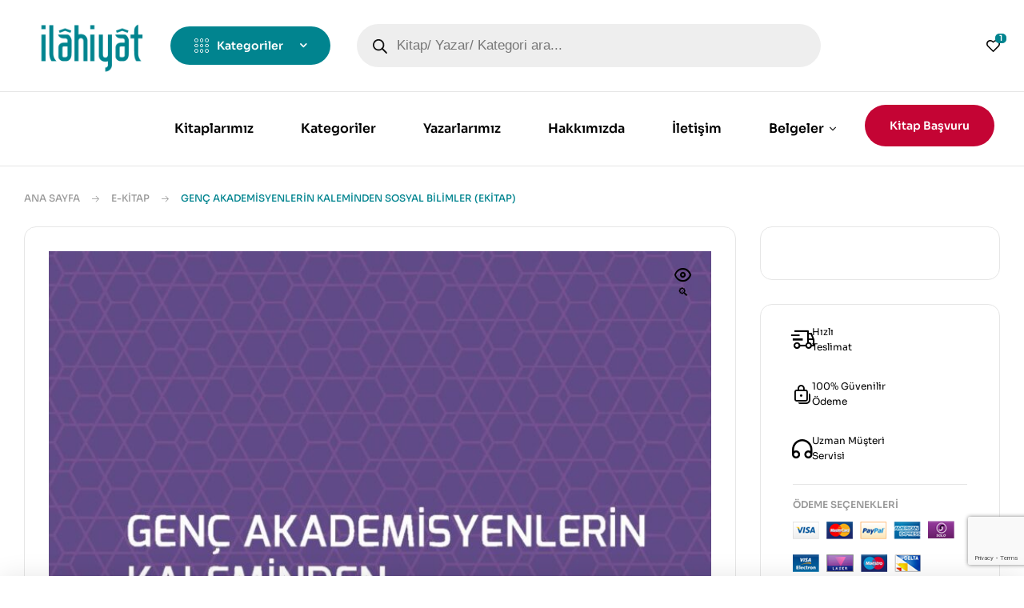

--- FILE ---
content_type: text/html; charset=UTF-8
request_url: https://www.ilahiyatyayin.com/genc-akademisyenlerin-kaleminden-sosyal-bilimler-ekitap/
body_size: 65894
content:
<!doctype html>
<html lang="tr">
<head>
	<meta charset="UTF-8">
	<meta name="viewport" content="width=device-width, initial-scale=1.0, maximum-scale=1.0">
	<link rel="profile" href="//gmpg.org/xfn/11">
	
<meta name='robots' content='index, follow, max-image-preview:large, max-snippet:-1, max-video-preview:-1' />
<link rel="dns-prefetch" href="//fonts.googleapis.com">
<link rel="dns-prefetch" href="//s.w.org">

	<!-- This site is optimized with the Yoast SEO plugin v26.8 - https://yoast.com/product/yoast-seo-wordpress/ -->
	<title>Genç Akademisyenlerin Kaleminden Sosyal Bilimler (EKİTAP) - İlahiyat Yayınları</title>
	<link rel="canonical" href="https://www.ilahiyatyayin.com/genc-akademisyenlerin-kaleminden-sosyal-bilimler-ekitap/" />
	<meta property="og:locale" content="tr_TR" />
	<meta property="og:type" content="article" />
	<meta property="og:title" content="Genç Akademisyenlerin Kaleminden Sosyal Bilimler (EKİTAP) - İlahiyat Yayınları" />
	<meta property="og:description" content="Bu kitaptaki bölümler sempozyumda sunulan bildirilerin tam metinlerinden seçilerek makaleye dönüştürülmüş halleridir. Akademinin genç kalemlerinden çıkan bu çalışmaların bir kısmı yazarların ilk yayını olması hasebiyle gerek yazarlar gerekse de editörler için bir heyecan vesiledir. Ancak bu durum heyecanla birlikte bir basamağı da içerisinde barındırmaktadır ki o da akademik anlamda “yetişme ve olgunlaşma” kelimeleriyle tasvir edilebilir. [&hellip;]" />
	<meta property="og:url" content="https://www.ilahiyatyayin.com/genc-akademisyenlerin-kaleminden-sosyal-bilimler-ekitap/" />
	<meta property="og:site_name" content="İlahiyat Yayınları" />
	<meta property="article:publisher" content="https://www.facebook.com/ilahiyatyayin" />
	<meta property="article:modified_time" content="2024-06-10T21:00:59+00:00" />
	<meta property="og:image" content="https://www.ilahiyatyayin.com/wp-content/uploads/2023/07/gorsel-3.jpeg" />
	<meta property="og:image:width" content="1082" />
	<meta property="og:image:height" content="1600" />
	<meta property="og:image:type" content="image/jpeg" />
	<meta name="twitter:card" content="summary_large_image" />
	<meta name="twitter:site" content="@ilahiyatyayin" />
	<meta name="twitter:label1" content="Tahmini okuma süresi" />
	<meta name="twitter:data1" content="1 dakika" />
	<script type="application/ld+json" class="yoast-schema-graph">{"@context":"https://schema.org","@graph":[{"@type":"WebPage","@id":"https://www.ilahiyatyayin.com/genc-akademisyenlerin-kaleminden-sosyal-bilimler-ekitap/","url":"https://www.ilahiyatyayin.com/genc-akademisyenlerin-kaleminden-sosyal-bilimler-ekitap/","name":"Genç Akademisyenlerin Kaleminden Sosyal Bilimler (EKİTAP) - İlahiyat Yayınları","isPartOf":{"@id":"https://www.ilahiyatyayin.com/#website"},"primaryImageOfPage":{"@id":"https://www.ilahiyatyayin.com/genc-akademisyenlerin-kaleminden-sosyal-bilimler-ekitap/#primaryimage"},"image":{"@id":"https://www.ilahiyatyayin.com/genc-akademisyenlerin-kaleminden-sosyal-bilimler-ekitap/#primaryimage"},"thumbnailUrl":"https://www.ilahiyatyayin.com/wp-content/uploads/2023/07/gorsel-3.jpeg","datePublished":"2023-07-13T12:12:14+00:00","dateModified":"2024-06-10T21:00:59+00:00","breadcrumb":{"@id":"https://www.ilahiyatyayin.com/genc-akademisyenlerin-kaleminden-sosyal-bilimler-ekitap/#breadcrumb"},"inLanguage":"tr","potentialAction":[{"@type":"ReadAction","target":["https://www.ilahiyatyayin.com/genc-akademisyenlerin-kaleminden-sosyal-bilimler-ekitap/"]}]},{"@type":"ImageObject","inLanguage":"tr","@id":"https://www.ilahiyatyayin.com/genc-akademisyenlerin-kaleminden-sosyal-bilimler-ekitap/#primaryimage","url":"https://www.ilahiyatyayin.com/wp-content/uploads/2023/07/gorsel-3.jpeg","contentUrl":"https://www.ilahiyatyayin.com/wp-content/uploads/2023/07/gorsel-3.jpeg","width":1082,"height":1600},{"@type":"BreadcrumbList","@id":"https://www.ilahiyatyayin.com/genc-akademisyenlerin-kaleminden-sosyal-bilimler-ekitap/#breadcrumb","itemListElement":[{"@type":"ListItem","position":1,"name":"Anasayfa","item":"https://www.ilahiyatyayin.com/"},{"@type":"ListItem","position":2,"name":"Kitaplarımız","item":"https://www.ilahiyatyayin.com/kitaplarimiz/"},{"@type":"ListItem","position":3,"name":"Genç Akademisyenlerin Kaleminden Sosyal Bilimler (EKİTAP)"}]},{"@type":"WebSite","@id":"https://www.ilahiyatyayin.com/#website","url":"https://www.ilahiyatyayin.com/","name":"İlahiyat Yayınları","description":"Akademi Merkezi","publisher":{"@id":"https://www.ilahiyatyayin.com/#organization"},"potentialAction":[{"@type":"SearchAction","target":{"@type":"EntryPoint","urlTemplate":"https://www.ilahiyatyayin.com/?s={search_term_string}"},"query-input":{"@type":"PropertyValueSpecification","valueRequired":true,"valueName":"search_term_string"}}],"inLanguage":"tr"},{"@type":"Organization","@id":"https://www.ilahiyatyayin.com/#organization","name":"İlahiyat Yayınları","url":"https://www.ilahiyatyayin.com/","logo":{"@type":"ImageObject","inLanguage":"tr","@id":"https://www.ilahiyatyayin.com/#/schema/logo/image/","url":"https://www.ilahiyatyayin.com/wp-content/uploads/2023/07/Untitled-1-01-01.png","contentUrl":"https://www.ilahiyatyayin.com/wp-content/uploads/2023/07/Untitled-1-01-01.png","width":300,"height":200,"caption":"İlahiyat Yayınları"},"image":{"@id":"https://www.ilahiyatyayin.com/#/schema/logo/image/"},"sameAs":["https://www.facebook.com/ilahiyatyayin","https://x.com/ilahiyatyayin"]}]}</script>
	<!-- / Yoast SEO plugin. -->


<link rel='dns-prefetch' href='//fonts.googleapis.com' />
<link rel="alternate" type="application/rss+xml" title="İlahiyat Yayınları &raquo; akışı" href="https://www.ilahiyatyayin.com/feed/" />
<link rel="alternate" type="application/rss+xml" title="İlahiyat Yayınları &raquo; yorum akışı" href="https://www.ilahiyatyayin.com/comments/feed/" />
<link rel="alternate" title="oEmbed (JSON)" type="application/json+oembed" href="https://www.ilahiyatyayin.com/wp-json/oembed/1.0/embed?url=https%3A%2F%2Fwww.ilahiyatyayin.com%2Fgenc-akademisyenlerin-kaleminden-sosyal-bilimler-ekitap%2F" />
<link rel="alternate" title="oEmbed (XML)" type="text/xml+oembed" href="https://www.ilahiyatyayin.com/wp-json/oembed/1.0/embed?url=https%3A%2F%2Fwww.ilahiyatyayin.com%2Fgenc-akademisyenlerin-kaleminden-sosyal-bilimler-ekitap%2F&#038;format=xml" />
<style id='wp-img-auto-sizes-contain-inline-css'>
img:is([sizes=auto i],[sizes^="auto," i]){contain-intrinsic-size:3000px 1500px}
/*# sourceURL=wp-img-auto-sizes-contain-inline-css */
</style>

<link rel='stylesheet' id='hfe-widgets-style-css' href='https://www.ilahiyatyayin.com/wp-content/plugins/header-footer-elementor/inc/widgets-css/frontend.css?ver=2.8.1' media='all' />
<link rel='stylesheet' id='hfe-woo-product-grid-css' href='https://www.ilahiyatyayin.com/wp-content/plugins/header-footer-elementor/inc/widgets-css/woo-products.css?ver=2.8.1' media='all' />
<link rel='stylesheet' id='wp-block-library-css' href='https://www.ilahiyatyayin.com/wp-includes/css/dist/block-library/style.min.css?ver=6.9' media='all' />
<style id='wp-block-library-theme-inline-css'>
.wp-block-audio :where(figcaption){color:#555;font-size:13px;text-align:center}.is-dark-theme .wp-block-audio :where(figcaption){color:#ffffffa6}.wp-block-audio{margin:0 0 1em}.wp-block-code{border:1px solid #ccc;border-radius:4px;font-family:Menlo,Consolas,monaco,monospace;padding:.8em 1em}.wp-block-embed :where(figcaption){color:#555;font-size:13px;text-align:center}.is-dark-theme .wp-block-embed :where(figcaption){color:#ffffffa6}.wp-block-embed{margin:0 0 1em}.blocks-gallery-caption{color:#555;font-size:13px;text-align:center}.is-dark-theme .blocks-gallery-caption{color:#ffffffa6}:root :where(.wp-block-image figcaption){color:#555;font-size:13px;text-align:center}.is-dark-theme :root :where(.wp-block-image figcaption){color:#ffffffa6}.wp-block-image{margin:0 0 1em}.wp-block-pullquote{border-bottom:4px solid;border-top:4px solid;color:currentColor;margin-bottom:1.75em}.wp-block-pullquote :where(cite),.wp-block-pullquote :where(footer),.wp-block-pullquote__citation{color:currentColor;font-size:.8125em;font-style:normal;text-transform:uppercase}.wp-block-quote{border-left:.25em solid;margin:0 0 1.75em;padding-left:1em}.wp-block-quote cite,.wp-block-quote footer{color:currentColor;font-size:.8125em;font-style:normal;position:relative}.wp-block-quote:where(.has-text-align-right){border-left:none;border-right:.25em solid;padding-left:0;padding-right:1em}.wp-block-quote:where(.has-text-align-center){border:none;padding-left:0}.wp-block-quote.is-large,.wp-block-quote.is-style-large,.wp-block-quote:where(.is-style-plain){border:none}.wp-block-search .wp-block-search__label{font-weight:700}.wp-block-search__button{border:1px solid #ccc;padding:.375em .625em}:where(.wp-block-group.has-background){padding:1.25em 2.375em}.wp-block-separator.has-css-opacity{opacity:.4}.wp-block-separator{border:none;border-bottom:2px solid;margin-left:auto;margin-right:auto}.wp-block-separator.has-alpha-channel-opacity{opacity:1}.wp-block-separator:not(.is-style-wide):not(.is-style-dots){width:100px}.wp-block-separator.has-background:not(.is-style-dots){border-bottom:none;height:1px}.wp-block-separator.has-background:not(.is-style-wide):not(.is-style-dots){height:2px}.wp-block-table{margin:0 0 1em}.wp-block-table td,.wp-block-table th{word-break:normal}.wp-block-table :where(figcaption){color:#555;font-size:13px;text-align:center}.is-dark-theme .wp-block-table :where(figcaption){color:#ffffffa6}.wp-block-video :where(figcaption){color:#555;font-size:13px;text-align:center}.is-dark-theme .wp-block-video :where(figcaption){color:#ffffffa6}.wp-block-video{margin:0 0 1em}:root :where(.wp-block-template-part.has-background){margin-bottom:0;margin-top:0;padding:1.25em 2.375em}
/*# sourceURL=/wp-includes/css/dist/block-library/theme.min.css */
</style>
<style id='classic-theme-styles-inline-css'>
/*! This file is auto-generated */
.wp-block-button__link{color:#fff;background-color:#32373c;border-radius:9999px;box-shadow:none;text-decoration:none;padding:calc(.667em + 2px) calc(1.333em + 2px);font-size:1.125em}.wp-block-file__button{background:#32373c;color:#fff;text-decoration:none}
/*# sourceURL=/wp-includes/css/classic-themes.min.css */
</style>
<link rel='stylesheet' id='bookory-gutenberg-blocks-css' href='https://www.ilahiyatyayin.com/wp-content/themes/bookory/assets/css/base/gutenberg-blocks.css?ver=2.1.5' media='all' />
<style id='global-styles-inline-css'>
:root{--wp--preset--aspect-ratio--square: 1;--wp--preset--aspect-ratio--4-3: 4/3;--wp--preset--aspect-ratio--3-4: 3/4;--wp--preset--aspect-ratio--3-2: 3/2;--wp--preset--aspect-ratio--2-3: 2/3;--wp--preset--aspect-ratio--16-9: 16/9;--wp--preset--aspect-ratio--9-16: 9/16;--wp--preset--color--black: #000000;--wp--preset--color--cyan-bluish-gray: #abb8c3;--wp--preset--color--white: #ffffff;--wp--preset--color--pale-pink: #f78da7;--wp--preset--color--vivid-red: #cf2e2e;--wp--preset--color--luminous-vivid-orange: #ff6900;--wp--preset--color--luminous-vivid-amber: #fcb900;--wp--preset--color--light-green-cyan: #7bdcb5;--wp--preset--color--vivid-green-cyan: #00d084;--wp--preset--color--pale-cyan-blue: #8ed1fc;--wp--preset--color--vivid-cyan-blue: #0693e3;--wp--preset--color--vivid-purple: #9b51e0;--wp--preset--gradient--vivid-cyan-blue-to-vivid-purple: linear-gradient(135deg,rgb(6,147,227) 0%,rgb(155,81,224) 100%);--wp--preset--gradient--light-green-cyan-to-vivid-green-cyan: linear-gradient(135deg,rgb(122,220,180) 0%,rgb(0,208,130) 100%);--wp--preset--gradient--luminous-vivid-amber-to-luminous-vivid-orange: linear-gradient(135deg,rgb(252,185,0) 0%,rgb(255,105,0) 100%);--wp--preset--gradient--luminous-vivid-orange-to-vivid-red: linear-gradient(135deg,rgb(255,105,0) 0%,rgb(207,46,46) 100%);--wp--preset--gradient--very-light-gray-to-cyan-bluish-gray: linear-gradient(135deg,rgb(238,238,238) 0%,rgb(169,184,195) 100%);--wp--preset--gradient--cool-to-warm-spectrum: linear-gradient(135deg,rgb(74,234,220) 0%,rgb(151,120,209) 20%,rgb(207,42,186) 40%,rgb(238,44,130) 60%,rgb(251,105,98) 80%,rgb(254,248,76) 100%);--wp--preset--gradient--blush-light-purple: linear-gradient(135deg,rgb(255,206,236) 0%,rgb(152,150,240) 100%);--wp--preset--gradient--blush-bordeaux: linear-gradient(135deg,rgb(254,205,165) 0%,rgb(254,45,45) 50%,rgb(107,0,62) 100%);--wp--preset--gradient--luminous-dusk: linear-gradient(135deg,rgb(255,203,112) 0%,rgb(199,81,192) 50%,rgb(65,88,208) 100%);--wp--preset--gradient--pale-ocean: linear-gradient(135deg,rgb(255,245,203) 0%,rgb(182,227,212) 50%,rgb(51,167,181) 100%);--wp--preset--gradient--electric-grass: linear-gradient(135deg,rgb(202,248,128) 0%,rgb(113,206,126) 100%);--wp--preset--gradient--midnight: linear-gradient(135deg,rgb(2,3,129) 0%,rgb(40,116,252) 100%);--wp--preset--font-size--small: 14px;--wp--preset--font-size--medium: 23px;--wp--preset--font-size--large: 26px;--wp--preset--font-size--x-large: 42px;--wp--preset--font-size--normal: 16px;--wp--preset--font-size--huge: 37px;--wp--preset--spacing--20: 0.44rem;--wp--preset--spacing--30: 0.67rem;--wp--preset--spacing--40: 1rem;--wp--preset--spacing--50: 1.5rem;--wp--preset--spacing--60: 2.25rem;--wp--preset--spacing--70: 3.38rem;--wp--preset--spacing--80: 5.06rem;--wp--preset--shadow--natural: 6px 6px 9px rgba(0, 0, 0, 0.2);--wp--preset--shadow--deep: 12px 12px 50px rgba(0, 0, 0, 0.4);--wp--preset--shadow--sharp: 6px 6px 0px rgba(0, 0, 0, 0.2);--wp--preset--shadow--outlined: 6px 6px 0px -3px rgb(255, 255, 255), 6px 6px rgb(0, 0, 0);--wp--preset--shadow--crisp: 6px 6px 0px rgb(0, 0, 0);}:where(.is-layout-flex){gap: 0.5em;}:where(.is-layout-grid){gap: 0.5em;}body .is-layout-flex{display: flex;}.is-layout-flex{flex-wrap: wrap;align-items: center;}.is-layout-flex > :is(*, div){margin: 0;}body .is-layout-grid{display: grid;}.is-layout-grid > :is(*, div){margin: 0;}:where(.wp-block-columns.is-layout-flex){gap: 2em;}:where(.wp-block-columns.is-layout-grid){gap: 2em;}:where(.wp-block-post-template.is-layout-flex){gap: 1.25em;}:where(.wp-block-post-template.is-layout-grid){gap: 1.25em;}.has-black-color{color: var(--wp--preset--color--black) !important;}.has-cyan-bluish-gray-color{color: var(--wp--preset--color--cyan-bluish-gray) !important;}.has-white-color{color: var(--wp--preset--color--white) !important;}.has-pale-pink-color{color: var(--wp--preset--color--pale-pink) !important;}.has-vivid-red-color{color: var(--wp--preset--color--vivid-red) !important;}.has-luminous-vivid-orange-color{color: var(--wp--preset--color--luminous-vivid-orange) !important;}.has-luminous-vivid-amber-color{color: var(--wp--preset--color--luminous-vivid-amber) !important;}.has-light-green-cyan-color{color: var(--wp--preset--color--light-green-cyan) !important;}.has-vivid-green-cyan-color{color: var(--wp--preset--color--vivid-green-cyan) !important;}.has-pale-cyan-blue-color{color: var(--wp--preset--color--pale-cyan-blue) !important;}.has-vivid-cyan-blue-color{color: var(--wp--preset--color--vivid-cyan-blue) !important;}.has-vivid-purple-color{color: var(--wp--preset--color--vivid-purple) !important;}.has-black-background-color{background-color: var(--wp--preset--color--black) !important;}.has-cyan-bluish-gray-background-color{background-color: var(--wp--preset--color--cyan-bluish-gray) !important;}.has-white-background-color{background-color: var(--wp--preset--color--white) !important;}.has-pale-pink-background-color{background-color: var(--wp--preset--color--pale-pink) !important;}.has-vivid-red-background-color{background-color: var(--wp--preset--color--vivid-red) !important;}.has-luminous-vivid-orange-background-color{background-color: var(--wp--preset--color--luminous-vivid-orange) !important;}.has-luminous-vivid-amber-background-color{background-color: var(--wp--preset--color--luminous-vivid-amber) !important;}.has-light-green-cyan-background-color{background-color: var(--wp--preset--color--light-green-cyan) !important;}.has-vivid-green-cyan-background-color{background-color: var(--wp--preset--color--vivid-green-cyan) !important;}.has-pale-cyan-blue-background-color{background-color: var(--wp--preset--color--pale-cyan-blue) !important;}.has-vivid-cyan-blue-background-color{background-color: var(--wp--preset--color--vivid-cyan-blue) !important;}.has-vivid-purple-background-color{background-color: var(--wp--preset--color--vivid-purple) !important;}.has-black-border-color{border-color: var(--wp--preset--color--black) !important;}.has-cyan-bluish-gray-border-color{border-color: var(--wp--preset--color--cyan-bluish-gray) !important;}.has-white-border-color{border-color: var(--wp--preset--color--white) !important;}.has-pale-pink-border-color{border-color: var(--wp--preset--color--pale-pink) !important;}.has-vivid-red-border-color{border-color: var(--wp--preset--color--vivid-red) !important;}.has-luminous-vivid-orange-border-color{border-color: var(--wp--preset--color--luminous-vivid-orange) !important;}.has-luminous-vivid-amber-border-color{border-color: var(--wp--preset--color--luminous-vivid-amber) !important;}.has-light-green-cyan-border-color{border-color: var(--wp--preset--color--light-green-cyan) !important;}.has-vivid-green-cyan-border-color{border-color: var(--wp--preset--color--vivid-green-cyan) !important;}.has-pale-cyan-blue-border-color{border-color: var(--wp--preset--color--pale-cyan-blue) !important;}.has-vivid-cyan-blue-border-color{border-color: var(--wp--preset--color--vivid-cyan-blue) !important;}.has-vivid-purple-border-color{border-color: var(--wp--preset--color--vivid-purple) !important;}.has-vivid-cyan-blue-to-vivid-purple-gradient-background{background: var(--wp--preset--gradient--vivid-cyan-blue-to-vivid-purple) !important;}.has-light-green-cyan-to-vivid-green-cyan-gradient-background{background: var(--wp--preset--gradient--light-green-cyan-to-vivid-green-cyan) !important;}.has-luminous-vivid-amber-to-luminous-vivid-orange-gradient-background{background: var(--wp--preset--gradient--luminous-vivid-amber-to-luminous-vivid-orange) !important;}.has-luminous-vivid-orange-to-vivid-red-gradient-background{background: var(--wp--preset--gradient--luminous-vivid-orange-to-vivid-red) !important;}.has-very-light-gray-to-cyan-bluish-gray-gradient-background{background: var(--wp--preset--gradient--very-light-gray-to-cyan-bluish-gray) !important;}.has-cool-to-warm-spectrum-gradient-background{background: var(--wp--preset--gradient--cool-to-warm-spectrum) !important;}.has-blush-light-purple-gradient-background{background: var(--wp--preset--gradient--blush-light-purple) !important;}.has-blush-bordeaux-gradient-background{background: var(--wp--preset--gradient--blush-bordeaux) !important;}.has-luminous-dusk-gradient-background{background: var(--wp--preset--gradient--luminous-dusk) !important;}.has-pale-ocean-gradient-background{background: var(--wp--preset--gradient--pale-ocean) !important;}.has-electric-grass-gradient-background{background: var(--wp--preset--gradient--electric-grass) !important;}.has-midnight-gradient-background{background: var(--wp--preset--gradient--midnight) !important;}.has-small-font-size{font-size: var(--wp--preset--font-size--small) !important;}.has-medium-font-size{font-size: var(--wp--preset--font-size--medium) !important;}.has-large-font-size{font-size: var(--wp--preset--font-size--large) !important;}.has-x-large-font-size{font-size: var(--wp--preset--font-size--x-large) !important;}
:where(.wp-block-post-template.is-layout-flex){gap: 1.25em;}:where(.wp-block-post-template.is-layout-grid){gap: 1.25em;}
:where(.wp-block-term-template.is-layout-flex){gap: 1.25em;}:where(.wp-block-term-template.is-layout-grid){gap: 1.25em;}
:where(.wp-block-columns.is-layout-flex){gap: 2em;}:where(.wp-block-columns.is-layout-grid){gap: 2em;}
:root :where(.wp-block-pullquote){font-size: 1.5em;line-height: 1.6;}
/*# sourceURL=global-styles-inline-css */
</style>
<link rel='stylesheet' id='contact-form-7-css' href='https://www.ilahiyatyayin.com/wp-content/plugins/contact-form-7/includes/css/styles.css?ver=6.1.4' media='all' />
<link rel='stylesheet' id='mas-wc-brands-style-css' href='https://www.ilahiyatyayin.com/wp-content/plugins/mas-woocommerce-brands/assets/css/style.css?ver=1.1.0' media='all' />
<link rel='stylesheet' id='photoswipe-css' href='https://www.ilahiyatyayin.com/wp-content/plugins/woocommerce/assets/css/photoswipe/photoswipe.min.css?ver=10.4.3' media='all' />
<link rel='stylesheet' id='photoswipe-default-skin-css' href='https://www.ilahiyatyayin.com/wp-content/plugins/woocommerce/assets/css/photoswipe/default-skin/default-skin.min.css?ver=10.4.3' media='all' />
<style id='woocommerce-inline-inline-css'>
.woocommerce form .form-row .required { visibility: visible; }
/*# sourceURL=woocommerce-inline-inline-css */
</style>
<link rel='stylesheet' id='hfe-style-css' href='https://www.ilahiyatyayin.com/wp-content/plugins/header-footer-elementor/assets/css/header-footer-elementor.css?ver=2.8.1' media='all' />
<link rel='stylesheet' id='elementor-icons-css' href='https://www.ilahiyatyayin.com/wp-content/plugins/elementor/assets/lib/eicons/css/elementor-icons.min.css?ver=5.46.0' media='all' />
<link rel='stylesheet' id='elementor-frontend-css' href='https://www.ilahiyatyayin.com/wp-content/uploads/elementor/css/custom-frontend.min.css?ver=1768998516' media='all' />
<link rel='stylesheet' id='elementor-post-10-css' href='https://www.ilahiyatyayin.com/wp-content/uploads/elementor/css/post-10.css?ver=1768998516' media='all' />
<link rel='stylesheet' id='elementor-post-125-css' href='https://www.ilahiyatyayin.com/wp-content/uploads/elementor/css/post-125.css?ver=1768998516' media='all' />
<link rel='stylesheet' id='elementor-post-329-css' href='https://www.ilahiyatyayin.com/wp-content/uploads/elementor/css/post-329.css?ver=1768998516' media='all' />
<link rel='stylesheet' id='elementor-post-751-css' href='https://www.ilahiyatyayin.com/wp-content/uploads/elementor/css/post-751.css?ver=1768998516' media='all' />
<link rel='stylesheet' id='woo-variation-swatches-css' href='https://www.ilahiyatyayin.com/wp-content/plugins/woo-variation-swatches/assets/css/frontend.min.css?ver=1762864092' media='all' />
<style id='woo-variation-swatches-inline-css'>
:root {
--wvs-tick:url("data:image/svg+xml;utf8,%3Csvg filter='drop-shadow(0px 0px 2px rgb(0 0 0 / .8))' xmlns='http://www.w3.org/2000/svg'  viewBox='0 0 30 30'%3E%3Cpath fill='none' stroke='%23ffffff' stroke-linecap='round' stroke-linejoin='round' stroke-width='4' d='M4 16L11 23 27 7'/%3E%3C/svg%3E");

--wvs-cross:url("data:image/svg+xml;utf8,%3Csvg filter='drop-shadow(0px 0px 5px rgb(255 255 255 / .6))' xmlns='http://www.w3.org/2000/svg' width='72px' height='72px' viewBox='0 0 24 24'%3E%3Cpath fill='none' stroke='%23ff0000' stroke-linecap='round' stroke-width='0.6' d='M5 5L19 19M19 5L5 19'/%3E%3C/svg%3E");
--wvs-single-product-item-width:30px;
--wvs-single-product-item-height:30px;
--wvs-single-product-item-font-size:16px}
/*# sourceURL=woo-variation-swatches-inline-css */
</style>
<link rel='stylesheet' id='slick-css' href='https://www.ilahiyatyayin.com/wp-content/plugins/woo-smart-quick-view/assets/libs/slick/slick.css?ver=6.9' media='all' />
<link rel='stylesheet' id='perfect-scrollbar-css' href='https://www.ilahiyatyayin.com/wp-content/plugins/woo-smart-quick-view/assets/libs/perfect-scrollbar/css/perfect-scrollbar.min.css?ver=6.9' media='all' />
<link rel='stylesheet' id='perfect-scrollbar-wpc-css' href='https://www.ilahiyatyayin.com/wp-content/plugins/woo-smart-quick-view/assets/libs/perfect-scrollbar/css/custom-theme.css?ver=6.9' media='all' />
<link rel='stylesheet' id='magnific-popup-css' href='https://www.ilahiyatyayin.com/wp-content/themes/bookory/assets/css/libs/magnific-popup.css?ver=2.1.5' media='all' />
<link rel='stylesheet' id='woosq-feather-css' href='https://www.ilahiyatyayin.com/wp-content/plugins/woo-smart-quick-view/assets/libs/feather/feather.css?ver=6.9' media='all' />
<link rel='stylesheet' id='woosq-frontend-css' href='https://www.ilahiyatyayin.com/wp-content/plugins/woo-smart-quick-view/assets/css/frontend.css?ver=4.2.8' media='all' />
<link rel='stylesheet' id='woosw-icons-css' href='https://www.ilahiyatyayin.com/wp-content/plugins/woo-smart-wishlist/assets/css/icons.css?ver=5.0.8' media='all' />
<link rel='stylesheet' id='woosw-frontend-css' href='https://www.ilahiyatyayin.com/wp-content/plugins/woo-smart-wishlist/assets/css/frontend.css?ver=5.0.8' media='all' />
<style id='woosw-frontend-inline-css'>
.woosw-popup .woosw-popup-inner .woosw-popup-content .woosw-popup-content-bot .woosw-notice { background-color: #5fbd74; } .woosw-popup .woosw-popup-inner .woosw-popup-content .woosw-popup-content-bot .woosw-popup-content-bot-inner a:hover { color: #5fbd74; border-color: #5fbd74; } 
/*# sourceURL=woosw-frontend-inline-css */
</style>
<link rel='stylesheet' id='dgwt-wcas-style-css' href='https://www.ilahiyatyayin.com/wp-content/plugins/ajax-search-for-woocommerce/assets/css/style.min.css?ver=1.32.2' media='all' />
<link rel='stylesheet' id='bookory-style-css' href='https://www.ilahiyatyayin.com/wp-content/themes/bookory/style.css?ver=2.1.5' media='all' />
<style id='bookory-style-inline-css'>
body{--primary:#01848F;--primary_hover:#01666F;--text:#444444;--accent:#000000;--lighter:#999999;--border:#E6E6E6;}
@media(max-width:1366px){body.theme-bookory [data-elementor-columns-laptop="1"] .column-item{flex: 0 0 100%; max-width: 100%;}.woocommerce.columns-laptop-1 ul.products li.product{flex: 0 0 100%; max-width: 100%;}body.theme-bookory [data-elementor-columns-laptop="2"] .column-item{flex: 0 0 50%; max-width: 50%;}.woocommerce.columns-laptop-2 ul.products li.product{flex: 0 0 50%; max-width: 50%;}body.theme-bookory [data-elementor-columns-laptop="3"] .column-item{flex: 0 0 33.3333333333%; max-width: 33.3333333333%;}.woocommerce.columns-laptop-3 ul.products li.product{flex: 0 0 33.3333333333%; max-width: 33.3333333333%;}body.theme-bookory [data-elementor-columns-laptop="4"] .column-item{flex: 0 0 25%; max-width: 25%;}.woocommerce.columns-laptop-4 ul.products li.product{flex: 0 0 25%; max-width: 25%;}body.theme-bookory [data-elementor-columns-laptop="5"] .column-item{flex: 0 0 20%; max-width: 20%;}.woocommerce.columns-laptop-5 ul.products li.product{flex: 0 0 20%; max-width: 20%;}body.theme-bookory [data-elementor-columns-laptop="6"] .column-item{flex: 0 0 16.6666666667%; max-width: 16.6666666667%;}.woocommerce.columns-laptop-6 ul.products li.product{flex: 0 0 16.6666666667%; max-width: 16.6666666667%;}body.theme-bookory [data-elementor-columns-laptop="7"] .column-item{flex: 0 0 14.2857142857%; max-width: 14.2857142857%;}.woocommerce.columns-laptop-7 ul.products li.product{flex: 0 0 14.2857142857%; max-width: 14.2857142857%;}body.theme-bookory [data-elementor-columns-laptop="8"] .column-item{flex: 0 0 12.5%; max-width: 12.5%;}.woocommerce.columns-laptop-8 ul.products li.product{flex: 0 0 12.5%; max-width: 12.5%;}}@media(max-width:1200px){body.theme-bookory [data-elementor-columns-tablet-extra="1"] .column-item{flex: 0 0 100%; max-width: 100%;}.woocommerce.columns-tablet-extra-1 ul.products li.product{flex: 0 0 100%; max-width: 100%;}body.theme-bookory [data-elementor-columns-tablet-extra="2"] .column-item{flex: 0 0 50%; max-width: 50%;}.woocommerce.columns-tablet-extra-2 ul.products li.product{flex: 0 0 50%; max-width: 50%;}body.theme-bookory [data-elementor-columns-tablet-extra="3"] .column-item{flex: 0 0 33.3333333333%; max-width: 33.3333333333%;}.woocommerce.columns-tablet-extra-3 ul.products li.product{flex: 0 0 33.3333333333%; max-width: 33.3333333333%;}body.theme-bookory [data-elementor-columns-tablet-extra="4"] .column-item{flex: 0 0 25%; max-width: 25%;}.woocommerce.columns-tablet-extra-4 ul.products li.product{flex: 0 0 25%; max-width: 25%;}body.theme-bookory [data-elementor-columns-tablet-extra="5"] .column-item{flex: 0 0 20%; max-width: 20%;}.woocommerce.columns-tablet-extra-5 ul.products li.product{flex: 0 0 20%; max-width: 20%;}body.theme-bookory [data-elementor-columns-tablet-extra="6"] .column-item{flex: 0 0 16.6666666667%; max-width: 16.6666666667%;}.woocommerce.columns-tablet-extra-6 ul.products li.product{flex: 0 0 16.6666666667%; max-width: 16.6666666667%;}body.theme-bookory [data-elementor-columns-tablet-extra="7"] .column-item{flex: 0 0 14.2857142857%; max-width: 14.2857142857%;}.woocommerce.columns-tablet-extra-7 ul.products li.product{flex: 0 0 14.2857142857%; max-width: 14.2857142857%;}body.theme-bookory [data-elementor-columns-tablet-extra="8"] .column-item{flex: 0 0 12.5%; max-width: 12.5%;}.woocommerce.columns-tablet-extra-8 ul.products li.product{flex: 0 0 12.5%; max-width: 12.5%;}}@media(max-width:1024px){body.theme-bookory [data-elementor-columns-tablet="1"] .column-item{flex: 0 0 100%; max-width: 100%;}.woocommerce.columns-tablet-1 ul.products li.product{flex: 0 0 100%; max-width: 100%;}body.theme-bookory [data-elementor-columns-tablet="2"] .column-item{flex: 0 0 50%; max-width: 50%;}.woocommerce.columns-tablet-2 ul.products li.product{flex: 0 0 50%; max-width: 50%;}body.theme-bookory [data-elementor-columns-tablet="3"] .column-item{flex: 0 0 33.3333333333%; max-width: 33.3333333333%;}.woocommerce.columns-tablet-3 ul.products li.product{flex: 0 0 33.3333333333%; max-width: 33.3333333333%;}body.theme-bookory [data-elementor-columns-tablet="4"] .column-item{flex: 0 0 25%; max-width: 25%;}.woocommerce.columns-tablet-4 ul.products li.product{flex: 0 0 25%; max-width: 25%;}body.theme-bookory [data-elementor-columns-tablet="5"] .column-item{flex: 0 0 20%; max-width: 20%;}.woocommerce.columns-tablet-5 ul.products li.product{flex: 0 0 20%; max-width: 20%;}body.theme-bookory [data-elementor-columns-tablet="6"] .column-item{flex: 0 0 16.6666666667%; max-width: 16.6666666667%;}.woocommerce.columns-tablet-6 ul.products li.product{flex: 0 0 16.6666666667%; max-width: 16.6666666667%;}body.theme-bookory [data-elementor-columns-tablet="7"] .column-item{flex: 0 0 14.2857142857%; max-width: 14.2857142857%;}.woocommerce.columns-tablet-7 ul.products li.product{flex: 0 0 14.2857142857%; max-width: 14.2857142857%;}body.theme-bookory [data-elementor-columns-tablet="8"] .column-item{flex: 0 0 12.5%; max-width: 12.5%;}.woocommerce.columns-tablet-8 ul.products li.product{flex: 0 0 12.5%; max-width: 12.5%;}}@media(max-width:880px){body.theme-bookory [data-elementor-columns-mobile-extra="1"] .column-item{flex: 0 0 100%; max-width: 100%;}.woocommerce.columns-mobile-extra-1 ul.products li.product{flex: 0 0 100%; max-width: 100%;}body.theme-bookory [data-elementor-columns-mobile-extra="2"] .column-item{flex: 0 0 50%; max-width: 50%;}.woocommerce.columns-mobile-extra-2 ul.products li.product{flex: 0 0 50%; max-width: 50%;}body.theme-bookory [data-elementor-columns-mobile-extra="3"] .column-item{flex: 0 0 33.3333333333%; max-width: 33.3333333333%;}.woocommerce.columns-mobile-extra-3 ul.products li.product{flex: 0 0 33.3333333333%; max-width: 33.3333333333%;}body.theme-bookory [data-elementor-columns-mobile-extra="4"] .column-item{flex: 0 0 25%; max-width: 25%;}.woocommerce.columns-mobile-extra-4 ul.products li.product{flex: 0 0 25%; max-width: 25%;}body.theme-bookory [data-elementor-columns-mobile-extra="5"] .column-item{flex: 0 0 20%; max-width: 20%;}.woocommerce.columns-mobile-extra-5 ul.products li.product{flex: 0 0 20%; max-width: 20%;}body.theme-bookory [data-elementor-columns-mobile-extra="6"] .column-item{flex: 0 0 16.6666666667%; max-width: 16.6666666667%;}.woocommerce.columns-mobile-extra-6 ul.products li.product{flex: 0 0 16.6666666667%; max-width: 16.6666666667%;}body.theme-bookory [data-elementor-columns-mobile-extra="7"] .column-item{flex: 0 0 14.2857142857%; max-width: 14.2857142857%;}.woocommerce.columns-mobile-extra-7 ul.products li.product{flex: 0 0 14.2857142857%; max-width: 14.2857142857%;}body.theme-bookory [data-elementor-columns-mobile-extra="8"] .column-item{flex: 0 0 12.5%; max-width: 12.5%;}.woocommerce.columns-mobile-extra-8 ul.products li.product{flex: 0 0 12.5%; max-width: 12.5%;}}@media(max-width:767px){body.theme-bookory [data-elementor-columns-mobile="1"] .column-item{flex: 0 0 100%; max-width: 100%;}.woocommerce.columns-mobile-1 ul.products li.product{flex: 0 0 100%; max-width: 100%;}body.theme-bookory [data-elementor-columns-mobile="2"] .column-item{flex: 0 0 50%; max-width: 50%;}.woocommerce.columns-mobile-2 ul.products li.product{flex: 0 0 50%; max-width: 50%;}body.theme-bookory [data-elementor-columns-mobile="3"] .column-item{flex: 0 0 33.3333333333%; max-width: 33.3333333333%;}.woocommerce.columns-mobile-3 ul.products li.product{flex: 0 0 33.3333333333%; max-width: 33.3333333333%;}body.theme-bookory [data-elementor-columns-mobile="4"] .column-item{flex: 0 0 25%; max-width: 25%;}.woocommerce.columns-mobile-4 ul.products li.product{flex: 0 0 25%; max-width: 25%;}body.theme-bookory [data-elementor-columns-mobile="5"] .column-item{flex: 0 0 20%; max-width: 20%;}.woocommerce.columns-mobile-5 ul.products li.product{flex: 0 0 20%; max-width: 20%;}body.theme-bookory [data-elementor-columns-mobile="6"] .column-item{flex: 0 0 16.6666666667%; max-width: 16.6666666667%;}.woocommerce.columns-mobile-6 ul.products li.product{flex: 0 0 16.6666666667%; max-width: 16.6666666667%;}body.theme-bookory [data-elementor-columns-mobile="7"] .column-item{flex: 0 0 14.2857142857%; max-width: 14.2857142857%;}.woocommerce.columns-mobile-7 ul.products li.product{flex: 0 0 14.2857142857%; max-width: 14.2857142857%;}body.theme-bookory [data-elementor-columns-mobile="8"] .column-item{flex: 0 0 12.5%; max-width: 12.5%;}.woocommerce.columns-mobile-8 ul.products li.product{flex: 0 0 12.5%; max-width: 12.5%;}}
/*# sourceURL=bookory-style-inline-css */
</style>
<link rel='stylesheet' id='slick-theme-css' href='https://www.ilahiyatyayin.com/wp-content/themes/bookory/assets/css/base/slick-theme.css?ver=2.1.5' media='all' />
<link rel='stylesheet' id='bookory-fonts-css' href='//fonts.googleapis.com/css?family=Sora:300,400,500,600,700&#038;subset=latin%2Clatin-ext&#038;display=swap' media='all' />
<link rel='stylesheet' id='elementor-post-4757-css' href='https://www.ilahiyatyayin.com/wp-content/uploads/elementor/css/post-4757.css?ver=1768998516' media='all' />
<link rel='stylesheet' id='bookory-elementor-css' href='https://www.ilahiyatyayin.com/wp-content/themes/bookory/assets/css/base/elementor.css?ver=2.1.5' media='all' />
<link rel='stylesheet' id='hfe-elementor-icons-css' href='https://www.ilahiyatyayin.com/wp-content/plugins/elementor/assets/lib/eicons/css/elementor-icons.min.css?ver=5.34.0' media='all' />
<link rel='stylesheet' id='hfe-icons-list-css' href='https://www.ilahiyatyayin.com/wp-content/plugins/elementor/assets/css/widget-icon-list.min.css?ver=3.24.3' media='all' />
<link rel='stylesheet' id='hfe-social-icons-css' href='https://www.ilahiyatyayin.com/wp-content/plugins/elementor/assets/css/widget-social-icons.min.css?ver=3.24.0' media='all' />
<link rel='stylesheet' id='hfe-social-share-icons-brands-css' href='https://www.ilahiyatyayin.com/wp-content/plugins/elementor/assets/lib/font-awesome/css/brands.css?ver=5.15.3' media='all' />
<link rel='stylesheet' id='hfe-social-share-icons-fontawesome-css' href='https://www.ilahiyatyayin.com/wp-content/plugins/elementor/assets/lib/font-awesome/css/fontawesome.css?ver=5.15.3' media='all' />
<link rel='stylesheet' id='hfe-nav-menu-icons-css' href='https://www.ilahiyatyayin.com/wp-content/plugins/elementor/assets/lib/font-awesome/css/solid.css?ver=5.15.3' media='all' />
<link rel='stylesheet' id='bookory-woocommerce-style-css' href='https://www.ilahiyatyayin.com/wp-content/themes/bookory/assets/css/woocommerce/woocommerce.css?ver=2.1.5' media='all' />
<link rel='stylesheet' id='tooltipster-css' href='https://www.ilahiyatyayin.com/wp-content/themes/bookory/assets/css/libs/tooltipster.bundle.min.css?ver=2.1.5' media='all' />
<link rel='stylesheet' id='bookory-child-style-css' href='https://www.ilahiyatyayin.com/wp-content/themes/bookory-child/style.css?ver=2.0.7' media='all' />
<link rel='stylesheet' id='elementor-gf-local-sora-css' href='https://www.ilahiyatyayin.com/wp-content/uploads/elementor/google-fonts/css/sora.css?ver=1750067000' media='all' />
<link rel='stylesheet' id='elementor-icons-shared-0-css' href='https://www.ilahiyatyayin.com/wp-content/plugins/elementor/assets/lib/font-awesome/css/fontawesome.min.css?ver=5.15.3' media='all' />
<link rel='stylesheet' id='elementor-icons-fa-brands-css' href='https://www.ilahiyatyayin.com/wp-content/plugins/elementor/assets/lib/font-awesome/css/brands.min.css?ver=5.15.3' media='all' />
<link rel='stylesheet' id='elementor-icons-fa-regular-css' href='https://www.ilahiyatyayin.com/wp-content/plugins/elementor/assets/lib/font-awesome/css/regular.min.css?ver=5.15.3' media='all' />
<script type="text/template" id="tmpl-variation-template">
	<div class="woocommerce-variation-description">{{{ data.variation.variation_description }}}</div>
	<div class="woocommerce-variation-price">{{{ data.variation.price_html }}}</div>
	<div class="woocommerce-variation-availability">{{{ data.variation.availability_html }}}</div>
</script>
<script type="text/template" id="tmpl-unavailable-variation-template">
	<p role="alert">Maalesef, bu ürün mevcut değil. Lütfen farklı bir kombinasyon seçin.</p>
</script>
<script src="https://www.ilahiyatyayin.com/wp-includes/js/jquery/jquery.min.js?ver=3.7.1" id="jquery-core-js"></script>
<script src="https://www.ilahiyatyayin.com/wp-includes/js/jquery/jquery-migrate.min.js?ver=3.4.1" id="jquery-migrate-js"></script>
<script id="jquery-js-after">
!function($){"use strict";$(document).ready(function(){$(this).scrollTop()>100&&$(".hfe-scroll-to-top-wrap").removeClass("hfe-scroll-to-top-hide"),$(window).scroll(function(){$(this).scrollTop()<100?$(".hfe-scroll-to-top-wrap").fadeOut(300):$(".hfe-scroll-to-top-wrap").fadeIn(300)}),$(".hfe-scroll-to-top-wrap").on("click",function(){$("html, body").animate({scrollTop:0},300);return!1})})}(jQuery);
!function($){'use strict';$(document).ready(function(){var bar=$('.hfe-reading-progress-bar');if(!bar.length)return;$(window).on('scroll',function(){var s=$(window).scrollTop(),d=$(document).height()-$(window).height(),p=d? s/d*100:0;bar.css('width',p+'%')});});}(jQuery);
//# sourceURL=jquery-js-after
</script>
<script src="https://www.ilahiyatyayin.com/wp-content/plugins/woocommerce/assets/js/jquery-blockui/jquery.blockUI.min.js?ver=2.7.0-wc.10.4.3" id="wc-jquery-blockui-js" data-wp-strategy="defer"></script>
<script id="wc-add-to-cart-js-extra">
var wc_add_to_cart_params = {"ajax_url":"/wp-admin/admin-ajax.php","wc_ajax_url":"/?wc-ajax=%%endpoint%%","i18n_view_cart":"","cart_url":"https://www.ilahiyatyayin.com","is_cart":"","cart_redirect_after_add":"no"};
//# sourceURL=wc-add-to-cart-js-extra
</script>
<script src="https://www.ilahiyatyayin.com/wp-content/plugins/woocommerce/assets/js/frontend/add-to-cart.min.js?ver=10.4.3" id="wc-add-to-cart-js" defer data-wp-strategy="defer"></script>
<script src="https://www.ilahiyatyayin.com/wp-content/plugins/woocommerce/assets/js/zoom/jquery.zoom.min.js?ver=1.7.21-wc.10.4.3" id="wc-zoom-js" defer data-wp-strategy="defer"></script>
<script src="https://www.ilahiyatyayin.com/wp-content/plugins/woocommerce/assets/js/flexslider/jquery.flexslider.min.js?ver=2.7.2-wc.10.4.3" id="wc-flexslider-js" defer data-wp-strategy="defer"></script>
<script src="https://www.ilahiyatyayin.com/wp-content/plugins/woocommerce/assets/js/photoswipe/photoswipe.min.js?ver=4.1.1-wc.10.4.3" id="wc-photoswipe-js" defer data-wp-strategy="defer"></script>
<script src="https://www.ilahiyatyayin.com/wp-content/plugins/woocommerce/assets/js/photoswipe/photoswipe-ui-default.min.js?ver=4.1.1-wc.10.4.3" id="wc-photoswipe-ui-default-js" defer data-wp-strategy="defer"></script>
<script id="wc-single-product-js-extra">
var wc_single_product_params = {"i18n_required_rating_text":"L\u00fctfen bir oy belirleyin","i18n_rating_options":["1/5 y\u0131ld\u0131z","2/5 y\u0131ld\u0131z","3/5 y\u0131ld\u0131z","4/5 y\u0131ld\u0131z","5/5 y\u0131ld\u0131z"],"i18n_product_gallery_trigger_text":"Tam ekran g\u00f6rsel galerisini g\u00f6r\u00fcnt\u00fcleyin","review_rating_required":"yes","flexslider":{"rtl":false,"animation":"slide","smoothHeight":true,"directionNav":false,"controlNav":"thumbnails","slideshow":false,"animationSpeed":500,"animationLoop":false,"allowOneSlide":false},"zoom_enabled":"1","zoom_options":[],"photoswipe_enabled":"1","photoswipe_options":{"shareEl":false,"closeOnScroll":false,"history":false,"hideAnimationDuration":0,"showAnimationDuration":0},"flexslider_enabled":"1"};
//# sourceURL=wc-single-product-js-extra
</script>
<script src="https://www.ilahiyatyayin.com/wp-content/plugins/woocommerce/assets/js/frontend/single-product.min.js?ver=10.4.3" id="wc-single-product-js" defer data-wp-strategy="defer"></script>
<script src="https://www.ilahiyatyayin.com/wp-content/plugins/woocommerce/assets/js/js-cookie/js.cookie.min.js?ver=2.1.4-wc.10.4.3" id="wc-js-cookie-js" data-wp-strategy="defer"></script>
<script id="woocommerce-js-extra">
var woocommerce_params = {"ajax_url":"/wp-admin/admin-ajax.php","wc_ajax_url":"/?wc-ajax=%%endpoint%%","i18n_password_show":"\u015eifreyi g\u00f6ster","i18n_password_hide":"\u015eifreyi gizle"};
//# sourceURL=woocommerce-js-extra
</script>
<script src="https://www.ilahiyatyayin.com/wp-content/plugins/woocommerce/assets/js/frontend/woocommerce.min.js?ver=10.4.3" id="woocommerce-js" defer data-wp-strategy="defer"></script>
<script src="https://www.ilahiyatyayin.com/wp-includes/js/underscore.min.js?ver=1.13.7" id="underscore-js"></script>
<script id="wp-util-js-extra">
var _wpUtilSettings = {"ajax":{"url":"/wp-admin/admin-ajax.php"}};
//# sourceURL=wp-util-js-extra
</script>
<script src="https://www.ilahiyatyayin.com/wp-includes/js/wp-util.min.js?ver=6.9" id="wp-util-js"></script>
<script src="https://www.ilahiyatyayin.com/wp-content/themes/bookory/assets/js/vendor/jarallax.js?ver=6.9" id="jarallax-js"></script>
<link rel="https://api.w.org/" href="https://www.ilahiyatyayin.com/wp-json/" /><link rel="alternate" title="JSON" type="application/json" href="https://www.ilahiyatyayin.com/wp-json/wp/v2/product/10553" /><link rel="EditURI" type="application/rsd+xml" title="RSD" href="https://www.ilahiyatyayin.com/xmlrpc.php?rsd" />
<meta name="generator" content="WordPress 6.9" />
<meta name="generator" content="WooCommerce 10.4.3" />
<link rel='shortlink' href='https://www.ilahiyatyayin.com/?p=10553' />
		<style>
			.dgwt-wcas-ico-magnifier,.dgwt-wcas-ico-magnifier-handler{max-width:20px}.dgwt-wcas-search-wrapp{max-width:600px}		</style>
			<noscript><style>.woocommerce-product-gallery{ opacity: 1 !important; }</style></noscript>
	<meta name="generator" content="Elementor 3.34.2; features: additional_custom_breakpoints; settings: css_print_method-external, google_font-enabled, font_display-swap">
			<style>
				.e-con.e-parent:nth-of-type(n+4):not(.e-lazyloaded):not(.e-no-lazyload),
				.e-con.e-parent:nth-of-type(n+4):not(.e-lazyloaded):not(.e-no-lazyload) * {
					background-image: none !important;
				}
				@media screen and (max-height: 1024px) {
					.e-con.e-parent:nth-of-type(n+3):not(.e-lazyloaded):not(.e-no-lazyload),
					.e-con.e-parent:nth-of-type(n+3):not(.e-lazyloaded):not(.e-no-lazyload) * {
						background-image: none !important;
					}
				}
				@media screen and (max-height: 640px) {
					.e-con.e-parent:nth-of-type(n+2):not(.e-lazyloaded):not(.e-no-lazyload),
					.e-con.e-parent:nth-of-type(n+2):not(.e-lazyloaded):not(.e-no-lazyload) * {
						background-image: none !important;
					}
				}
			</style>
			<meta name="generator" content="Powered by Slider Revolution 6.6.13 - responsive, Mobile-Friendly Slider Plugin for WordPress with comfortable drag and drop interface." />
<link rel="icon" href="https://www.ilahiyatyayin.com/wp-content/uploads/2023/07/cropped-Untitled-2-01-32x32.png" sizes="32x32" />
<link rel="icon" href="https://www.ilahiyatyayin.com/wp-content/uploads/2023/07/cropped-Untitled-2-01-192x192.png" sizes="192x192" />
<link rel="apple-touch-icon" href="https://www.ilahiyatyayin.com/wp-content/uploads/2023/07/cropped-Untitled-2-01-180x180.png" />
<meta name="msapplication-TileImage" content="https://www.ilahiyatyayin.com/wp-content/uploads/2023/07/cropped-Untitled-2-01-270x270.png" />
<script>function setREVStartSize(e){
			//window.requestAnimationFrame(function() {
				window.RSIW = window.RSIW===undefined ? window.innerWidth : window.RSIW;
				window.RSIH = window.RSIH===undefined ? window.innerHeight : window.RSIH;
				try {
					var pw = document.getElementById(e.c).parentNode.offsetWidth,
						newh;
					pw = pw===0 || isNaN(pw) || (e.l=="fullwidth" || e.layout=="fullwidth") ? window.RSIW : pw;
					e.tabw = e.tabw===undefined ? 0 : parseInt(e.tabw);
					e.thumbw = e.thumbw===undefined ? 0 : parseInt(e.thumbw);
					e.tabh = e.tabh===undefined ? 0 : parseInt(e.tabh);
					e.thumbh = e.thumbh===undefined ? 0 : parseInt(e.thumbh);
					e.tabhide = e.tabhide===undefined ? 0 : parseInt(e.tabhide);
					e.thumbhide = e.thumbhide===undefined ? 0 : parseInt(e.thumbhide);
					e.mh = e.mh===undefined || e.mh=="" || e.mh==="auto" ? 0 : parseInt(e.mh,0);
					if(e.layout==="fullscreen" || e.l==="fullscreen")
						newh = Math.max(e.mh,window.RSIH);
					else{
						e.gw = Array.isArray(e.gw) ? e.gw : [e.gw];
						for (var i in e.rl) if (e.gw[i]===undefined || e.gw[i]===0) e.gw[i] = e.gw[i-1];
						e.gh = e.el===undefined || e.el==="" || (Array.isArray(e.el) && e.el.length==0)? e.gh : e.el;
						e.gh = Array.isArray(e.gh) ? e.gh : [e.gh];
						for (var i in e.rl) if (e.gh[i]===undefined || e.gh[i]===0) e.gh[i] = e.gh[i-1];
											
						var nl = new Array(e.rl.length),
							ix = 0,
							sl;
						e.tabw = e.tabhide>=pw ? 0 : e.tabw;
						e.thumbw = e.thumbhide>=pw ? 0 : e.thumbw;
						e.tabh = e.tabhide>=pw ? 0 : e.tabh;
						e.thumbh = e.thumbhide>=pw ? 0 : e.thumbh;
						for (var i in e.rl) nl[i] = e.rl[i]<window.RSIW ? 0 : e.rl[i];
						sl = nl[0];
						for (var i in nl) if (sl>nl[i] && nl[i]>0) { sl = nl[i]; ix=i;}
						var m = pw>(e.gw[ix]+e.tabw+e.thumbw) ? 1 : (pw-(e.tabw+e.thumbw)) / (e.gw[ix]);
						newh =  (e.gh[ix] * m) + (e.tabh + e.thumbh);
					}
					var el = document.getElementById(e.c);
					if (el!==null && el) el.style.height = newh+"px";
					el = document.getElementById(e.c+"_wrapper");
					if (el!==null && el) {
						el.style.height = newh+"px";
						el.style.display = "block";
					}
				} catch(e){
					console.log("Failure at Presize of Slider:" + e)
				}
			//});
		  };</script>
</head>
<body class="wp-singular product-template-default single single-product postid-10553 wp-custom-logo wp-embed-responsive wp-theme-bookory wp-child-theme-bookory-child theme-bookory woocommerce woocommerce-page woocommerce-no-js ehf-header ehf-footer ehf-template-bookory ehf-stylesheet-bookory-child woo-variation-swatches wvs-behavior-blur wvs-theme-bookory-child wvs-show-label wvs-tooltip chrome has-post-thumbnail woocommerce-active product-block-style-1 bookory-product-laptop-3 bookory-product-tablet-2 bookory-product-mobile-2 bookory-single-product-width-boxed single-product-horizontal bookory-sidebar-right elementor-default elementor-kit-10">

<div id="page" class="hfeed site">
			<header id="masthead" itemscope="itemscope" itemtype="https://schema.org/WPHeader">
			<p class="main-title bhf-hidden" itemprop="headline"><a href="https://www.ilahiyatyayin.com" title="İlahiyat Yayınları" rel="home">İlahiyat Yayınları</a></p>
					<div data-elementor-type="wp-post" data-elementor-id="125" class="elementor elementor-125">
						<div class="elementor-section elementor-top-section elementor-element elementor-element-9ca9792 elementor-section-stretched elementor-section-height-min-height elementor-section-boxed elementor-section-height-default elementor-section-items-middle" data-id="9ca9792" data-element_type="section" data-settings="{&quot;stretch_section&quot;:&quot;section-stretched&quot;}">
						<div class="elementor-container elementor-column-gap-no">
					<div class="elementor-column elementor-col-50 elementor-top-column elementor-element elementor-element-6cbd2d5" data-id="6cbd2d5" data-element_type="column">
			<div class="elementor-widget-wrap elementor-element-populated">
						<div class="elementor-element elementor-element-5bd5408 elementor-widget__width-auto elementor-hidden-desktop elementor-hidden-laptop elementor-hidden-tablet_extra bookory-canvas-menu-layout-2 elementor-widget elementor-widget-bookory-menu-canvas" data-id="5bd5408" data-element_type="widget" data-widget_type="bookory-menu-canvas.default">
				<div class="elementor-widget-container">
					        <div class="elementor-canvas-menu-wrapper">
                        <a href="#" class="menu-mobile-nav-button">
				<span
                        class="toggle-text screen-reader-text">Menu</span>
                <div class="bookory-icon">
                    <span class="icon-1"></span>
                    <span class="icon-2"></span>
                    <span class="icon-3"></span>
                </div>
            </a>
                    </div>
        				</div>
				</div>
				<div class="elementor-element elementor-element-c3a2fd1 elementor-widget__width-auto elementor-widget elementor-widget-site-logo" data-id="c3a2fd1" data-element_type="widget" data-settings="{&quot;width&quot;:{&quot;unit&quot;:&quot;px&quot;,&quot;size&quot;:130,&quot;sizes&quot;:[]},&quot;width_tablet&quot;:{&quot;unit&quot;:&quot;px&quot;,&quot;size&quot;:&quot;&quot;,&quot;sizes&quot;:[]},&quot;width_mobile&quot;:{&quot;unit&quot;:&quot;px&quot;,&quot;size&quot;:&quot;&quot;,&quot;sizes&quot;:[]},&quot;align&quot;:&quot;center&quot;,&quot;width_laptop&quot;:{&quot;unit&quot;:&quot;px&quot;,&quot;size&quot;:&quot;&quot;,&quot;sizes&quot;:[]},&quot;width_tablet_extra&quot;:{&quot;unit&quot;:&quot;px&quot;,&quot;size&quot;:&quot;&quot;,&quot;sizes&quot;:[]},&quot;width_mobile_extra&quot;:{&quot;unit&quot;:&quot;px&quot;,&quot;size&quot;:&quot;&quot;,&quot;sizes&quot;:[]},&quot;space&quot;:{&quot;unit&quot;:&quot;%&quot;,&quot;size&quot;:&quot;&quot;,&quot;sizes&quot;:[]},&quot;space_laptop&quot;:{&quot;unit&quot;:&quot;px&quot;,&quot;size&quot;:&quot;&quot;,&quot;sizes&quot;:[]},&quot;space_tablet_extra&quot;:{&quot;unit&quot;:&quot;px&quot;,&quot;size&quot;:&quot;&quot;,&quot;sizes&quot;:[]},&quot;space_tablet&quot;:{&quot;unit&quot;:&quot;%&quot;,&quot;size&quot;:&quot;&quot;,&quot;sizes&quot;:[]},&quot;space_mobile_extra&quot;:{&quot;unit&quot;:&quot;px&quot;,&quot;size&quot;:&quot;&quot;,&quot;sizes&quot;:[]},&quot;space_mobile&quot;:{&quot;unit&quot;:&quot;%&quot;,&quot;size&quot;:&quot;&quot;,&quot;sizes&quot;:[]},&quot;image_border_radius&quot;:{&quot;unit&quot;:&quot;px&quot;,&quot;top&quot;:&quot;&quot;,&quot;right&quot;:&quot;&quot;,&quot;bottom&quot;:&quot;&quot;,&quot;left&quot;:&quot;&quot;,&quot;isLinked&quot;:true},&quot;image_border_radius_laptop&quot;:{&quot;unit&quot;:&quot;px&quot;,&quot;top&quot;:&quot;&quot;,&quot;right&quot;:&quot;&quot;,&quot;bottom&quot;:&quot;&quot;,&quot;left&quot;:&quot;&quot;,&quot;isLinked&quot;:true},&quot;image_border_radius_tablet_extra&quot;:{&quot;unit&quot;:&quot;px&quot;,&quot;top&quot;:&quot;&quot;,&quot;right&quot;:&quot;&quot;,&quot;bottom&quot;:&quot;&quot;,&quot;left&quot;:&quot;&quot;,&quot;isLinked&quot;:true},&quot;image_border_radius_tablet&quot;:{&quot;unit&quot;:&quot;px&quot;,&quot;top&quot;:&quot;&quot;,&quot;right&quot;:&quot;&quot;,&quot;bottom&quot;:&quot;&quot;,&quot;left&quot;:&quot;&quot;,&quot;isLinked&quot;:true},&quot;image_border_radius_mobile_extra&quot;:{&quot;unit&quot;:&quot;px&quot;,&quot;top&quot;:&quot;&quot;,&quot;right&quot;:&quot;&quot;,&quot;bottom&quot;:&quot;&quot;,&quot;left&quot;:&quot;&quot;,&quot;isLinked&quot;:true},&quot;image_border_radius_mobile&quot;:{&quot;unit&quot;:&quot;px&quot;,&quot;top&quot;:&quot;&quot;,&quot;right&quot;:&quot;&quot;,&quot;bottom&quot;:&quot;&quot;,&quot;left&quot;:&quot;&quot;,&quot;isLinked&quot;:true},&quot;caption_padding&quot;:{&quot;unit&quot;:&quot;px&quot;,&quot;top&quot;:&quot;&quot;,&quot;right&quot;:&quot;&quot;,&quot;bottom&quot;:&quot;&quot;,&quot;left&quot;:&quot;&quot;,&quot;isLinked&quot;:true},&quot;caption_padding_laptop&quot;:{&quot;unit&quot;:&quot;px&quot;,&quot;top&quot;:&quot;&quot;,&quot;right&quot;:&quot;&quot;,&quot;bottom&quot;:&quot;&quot;,&quot;left&quot;:&quot;&quot;,&quot;isLinked&quot;:true},&quot;caption_padding_tablet_extra&quot;:{&quot;unit&quot;:&quot;px&quot;,&quot;top&quot;:&quot;&quot;,&quot;right&quot;:&quot;&quot;,&quot;bottom&quot;:&quot;&quot;,&quot;left&quot;:&quot;&quot;,&quot;isLinked&quot;:true},&quot;caption_padding_tablet&quot;:{&quot;unit&quot;:&quot;px&quot;,&quot;top&quot;:&quot;&quot;,&quot;right&quot;:&quot;&quot;,&quot;bottom&quot;:&quot;&quot;,&quot;left&quot;:&quot;&quot;,&quot;isLinked&quot;:true},&quot;caption_padding_mobile_extra&quot;:{&quot;unit&quot;:&quot;px&quot;,&quot;top&quot;:&quot;&quot;,&quot;right&quot;:&quot;&quot;,&quot;bottom&quot;:&quot;&quot;,&quot;left&quot;:&quot;&quot;,&quot;isLinked&quot;:true},&quot;caption_padding_mobile&quot;:{&quot;unit&quot;:&quot;px&quot;,&quot;top&quot;:&quot;&quot;,&quot;right&quot;:&quot;&quot;,&quot;bottom&quot;:&quot;&quot;,&quot;left&quot;:&quot;&quot;,&quot;isLinked&quot;:true},&quot;caption_space&quot;:{&quot;unit&quot;:&quot;px&quot;,&quot;size&quot;:0,&quot;sizes&quot;:[]},&quot;caption_space_laptop&quot;:{&quot;unit&quot;:&quot;px&quot;,&quot;size&quot;:&quot;&quot;,&quot;sizes&quot;:[]},&quot;caption_space_tablet_extra&quot;:{&quot;unit&quot;:&quot;px&quot;,&quot;size&quot;:&quot;&quot;,&quot;sizes&quot;:[]},&quot;caption_space_tablet&quot;:{&quot;unit&quot;:&quot;px&quot;,&quot;size&quot;:&quot;&quot;,&quot;sizes&quot;:[]},&quot;caption_space_mobile_extra&quot;:{&quot;unit&quot;:&quot;px&quot;,&quot;size&quot;:&quot;&quot;,&quot;sizes&quot;:[]},&quot;caption_space_mobile&quot;:{&quot;unit&quot;:&quot;px&quot;,&quot;size&quot;:&quot;&quot;,&quot;sizes&quot;:[]}}" data-widget_type="site-logo.default">
				<div class="elementor-widget-container">
							<div class="hfe-site-logo">
													<a data-elementor-open-lightbox=""  class='elementor-clickable' href="https://www.ilahiyatyayin.com">
							<div class="hfe-site-logo-set">           
				<div class="hfe-site-logo-container">
									<img class="hfe-site-logo-img elementor-animation-"  src="https://www.ilahiyatyayin.com/wp-content/uploads/2023/07/Untitled-1-01-01.png" alt="default-logo"/>
				</div>
			</div>
							</a>
						</div>  
							</div>
				</div>
				<div class="elementor-element elementor-element-060a716 elementor-widget__width-auto elementor-hidden-desktop elementor-hidden-laptop elementor-hidden-tablet_extra elementor-widget elementor-widget-bookory-header-group" data-id="060a716" data-element_type="widget" data-widget_type="bookory-header-group.default">
				<div class="elementor-widget-container">
					        <div class="elementor-header-group-wrapper">
            <div class="header-group-action">

                
                
                            <div class="site-header-wishlist">
                <a class="header-wishlist" href="https://www.ilahiyatyayin.com/istek-listesi/WOOSW">
                    <i class="bookory-icon-heart-1"></i>
                    <span class="count">1</span>
                </a>
            </div>
            
                
            </div>
        </div>
        				</div>
				</div>
					</div>
		</div>
				<div class="elementor-column elementor-col-50 elementor-top-column elementor-element elementor-element-e595b4c elementor-hidden-tablet elementor-hidden-mobile_extra elementor-hidden-mobile" data-id="e595b4c" data-element_type="column">
			<div class="elementor-widget-wrap elementor-element-populated">
						<div class="elementor-section elementor-inner-section elementor-element elementor-element-fe34fca elementor-section-content-middle elementor-section-boxed elementor-section-height-default elementor-section-height-default" data-id="fe34fca" data-element_type="section">
						<div class="elementor-container elementor-column-gap-no">
					<div class="elementor-column elementor-col-50 elementor-inner-column elementor-element elementor-element-5dbb3b4 elementor-hidden-tablet elementor-hidden-mobile_extra elementor-hidden-mobile" data-id="5dbb3b4" data-element_type="column">
			<div class="elementor-widget-wrap elementor-element-populated">
						<div class="elementor-element elementor-element-cca66af elementor-widget__width-initial nav-vertiacl-menu-layout-content-style-1 elementor-widget elementor-widget-bookory-vertical-menu" data-id="cca66af" data-element_type="widget" data-widget_type="bookory-vertical-menu.default">
				<div class="elementor-widget-container">
					        <div class="elementor-nav-vertical-menu-wrapper">
            <nav class="vertical-navigation" aria-label="Vertiacl Navigation">
                <div class="vertical-navigation-header">
                    <div class="vertical-navigation-title">
                        <i class="bookory-icon-category"></i>
                        <div class="title">
                            Kategoriler                        </div>
                    </div>
                    <div class="bookory-icon">
                    </div>
                </div>
                <div class="vertical-menu"><ul id="menu-1-cca66af" class="menu"><li id="menu-item-9544" class="menu-item menu-item-type-custom menu-item-object-custom menu-item-9544"><a href="https://www.ilahiyatyayin.com/urun-kategori/edebiyat/"><i class="menu-icon bookory-icon-art" ></i><span class="menu-title">Edebiyat</span></a></li>
<li id="menu-item-9545" class="menu-item menu-item-type-custom menu-item-object-custom menu-item-9545"><a href="https://www.ilahiyatyayin.com/urun-kategori/dini-ilimler/tefsir/"><i class="menu-icon bookory-icon-education" ></i><span class="menu-title">Tefsir</span></a></li>
<li id="menu-item-9546" class="menu-item menu-item-type-custom menu-item-object-custom menu-item-9546"><a href="https://www.ilahiyatyayin.com/urun-kategori/islam/"><i class="menu-icon bookory-icon-heart-1" ></i><span class="menu-title">İslam</span></a></li>
<li id="menu-item-9547" class="menu-item menu-item-type-custom menu-item-object-custom menu-item-9547"><a href="https://www.ilahiyatyayin.com/urun-kategori/dini-ilimler/hadis-dini-ilimler/"><i class="menu-icon bookory-icon-america" ></i><span class="menu-title">Hadis</span></a></li>
<li id="menu-item-9548" class="menu-item menu-item-type-custom menu-item-object-custom menu-item-9548"><a href="https://www.ilahiyatyayin.com/urun-kategori/islam/islam-tarihi/"><i class="menu-icon bookory-icon-biographies" ></i><span class="menu-title">İslam Tarihi</span></a></li>
<li id="menu-item-9549" class="menu-item menu-item-type-custom menu-item-object-custom menu-item-9549"><a href="https://www.ilahiyatyayin.com/urun-kategori/dini-ilimler/tasavvuf/"><i class="menu-icon bookory-icon-pen" ></i><span class="menu-title">Tasavvuf</span></a></li>
</ul></div>            </nav>
        </div>
        				</div>
				</div>
				<div class="elementor-element elementor-element-af68e61 elementor-widget__width-initial elementor-widget elementor-widget-text-editor" data-id="af68e61" data-element_type="widget" data-widget_type="text-editor.default">
				<div class="elementor-widget-container">
									<p></p>
<p style="text-align: left;"><div  class="dgwt-wcas-search-wrapp dgwt-wcas-has-submit woocommerce dgwt-wcas-style-pirx js-dgwt-wcas-layout-classic dgwt-wcas-layout-classic js-dgwt-wcas-mobile-overlay-enabled">
		<form class="dgwt-wcas-search-form" role="search" action="https://www.ilahiyatyayin.com/" method="get">
		<div class="dgwt-wcas-sf-wrapp">
						<label class="screen-reader-text"
				for="dgwt-wcas-search-input-1">
				Products search			</label>

			<input
				id="dgwt-wcas-search-input-1"
				type="search"
				class="dgwt-wcas-search-input"
				name="s"
				value=""
				placeholder="Kitap/ Yazar/ Kategori ara..."
				autocomplete="off"
							/>
			<div class="dgwt-wcas-preloader"></div>

			<div class="dgwt-wcas-voice-search"></div>

							<button type="submit"
						aria-label="Search"
						class="dgwt-wcas-search-submit">				<svg
					class="dgwt-wcas-ico-magnifier" xmlns="http://www.w3.org/2000/svg" width="18" height="18" viewBox="0 0 18 18">
					<path  d=" M 16.722523,17.901412 C 16.572585,17.825208 15.36088,16.670476 14.029846,15.33534 L 11.609782,12.907819 11.01926,13.29667 C 8.7613237,14.783493 5.6172703,14.768302 3.332423,13.259528 -0.07366363,11.010358 -1.0146502,6.5989684 1.1898146,3.2148776
					1.5505179,2.6611594 2.4056498,1.7447266 2.9644271,1.3130497 3.4423015,0.94387379 4.3921825,0.48568469 5.1732652,0.2475835 5.886299,0.03022609 6.1341883,0 7.2037391,0 8.2732897,0 8.521179,0.03022609 9.234213,0.2475835 c 0.781083,0.23810119 1.730962,0.69629029 2.208837,1.0654662
					0.532501,0.4113763 1.39922,1.3400096 1.760153,1.8858877 1.520655,2.2998531 1.599025,5.3023778 0.199549,7.6451086 -0.208076,0.348322 -0.393306,0.668209 -0.411622,0.710863 -0.01831,0.04265 1.065556,1.18264 2.408603,2.533307 1.343046,1.350666 2.486621,2.574792 2.541278,2.720279 0.282475,0.7519
					-0.503089,1.456506 -1.218488,1.092917 z M 8.4027892,12.475062 C 9.434946,12.25579 10.131043,11.855461 10.99416,10.984753 11.554519,10.419467 11.842507,10.042366 12.062078,9.5863882 12.794223,8.0659672 12.793657,6.2652398 12.060578,4.756293 11.680383,3.9737304 10.453587,2.7178427
					9.730569,2.3710306 8.6921295,1.8729196 8.3992147,1.807606 7.2037567,1.807606 6.0082984,1.807606 5.7153841,1.87292 4.6769446,2.3710306 3.9539263,2.7178427 2.7271301,3.9737304 2.3469352,4.756293 1.6138384,6.2652398 1.6132726,8.0659672 2.3454252,9.5863882 c 0.4167354,0.8654208 1.5978784,2.0575608
					2.4443766,2.4671358 1.0971012,0.530827 2.3890403,0.681561 3.6130134,0.421538 z
					"/>
				</svg>
				</button>
			
			<input type="hidden" name="post_type" value="product"/>
			<input type="hidden" name="dgwt_wcas" value="1"/>

			
					</div>
	</form>
</div>
</p>
<p></p>								</div>
				</div>
					</div>
		</div>
				<div class="elementor-column elementor-col-50 elementor-inner-column elementor-element elementor-element-ef34409" data-id="ef34409" data-element_type="column">
			<div class="elementor-widget-wrap elementor-element-populated">
						<div class="elementor-element elementor-element-8c1b3e3 elementor-widget__width-auto elementor-hidden-tablet elementor-hidden-mobile_extra elementor-hidden-mobile elementor-widget elementor-widget-bookory-header-group" data-id="8c1b3e3" data-element_type="widget" data-widget_type="bookory-header-group.default">
				<div class="elementor-widget-container">
					        <div class="elementor-header-group-wrapper">
            <div class="header-group-action">

                
                
                            <div class="site-header-wishlist">
                <a class="header-wishlist" href="https://www.ilahiyatyayin.com/istek-listesi/WOOSW">
                    <i class="bookory-icon-heart-1"></i>
                    <span class="count">1</span>
                </a>
            </div>
            
                
            </div>
        </div>
        				</div>
				</div>
					</div>
		</div>
					</div>
		</div>
					</div>
		</div>
					</div>
		</div>
				<section class="elementor-section elementor-top-section elementor-element elementor-element-ae650de elementor-section-boxed elementor-section-height-default elementor-section-height-default" data-id="ae650de" data-element_type="section">
						<div class="elementor-container elementor-column-gap-default">
					<div class="elementor-column elementor-col-16 elementor-top-column elementor-element elementor-element-8de0201" data-id="8de0201" data-element_type="column">
			<div class="elementor-widget-wrap">
							</div>
		</div>
				<div class="elementor-column elementor-col-66 elementor-top-column elementor-element elementor-element-3d5d0e8" data-id="3d5d0e8" data-element_type="column">
			<div class="elementor-widget-wrap elementor-element-populated">
						<div class="elementor-element elementor-element-0041078 elementor-widget__width-initial elementor-widget elementor-widget-bookory-nav-menu" data-id="0041078" data-element_type="widget" data-widget_type="bookory-nav-menu.default">
				<div class="elementor-widget-container">
					        <div class="elementor-nav-menu-wrapper">
            <nav class="main-navigation" role="navigation" aria-label="Primary Navigation">
                <div class="primary-navigation"><ul id="menu-1-0041078" class="menu"><li id="menu-item-8753" class="menu-item menu-item-type-post_type menu-item-object-page current_page_parent menu-item-8753"><a href="https://www.ilahiyatyayin.com/kitaplarimiz/"><span class="menu-title">Kitaplarımız</span></a></li>
<li id="menu-item-11833" class="menu-item menu-item-type-post_type menu-item-object-page menu-item-11833"><a href="https://www.ilahiyatyayin.com/kategoriler/"><span class="menu-title">Kategoriler</span></a></li>
<li id="menu-item-8736" class="menu-item menu-item-type-post_type menu-item-object-page menu-item-8736"><a href="https://www.ilahiyatyayin.com/yazarlarimiz/"><span class="menu-title">Yazarlarımız</span></a></li>
<li id="menu-item-8749" class="menu-item menu-item-type-post_type menu-item-object-page menu-item-8749"><a href="https://www.ilahiyatyayin.com/hakkimizda/"><span class="menu-title">Hakkımızda</span></a></li>
<li id="menu-item-3150" class="menu-item menu-item-type-post_type menu-item-object-page menu-item-3150"><a href="https://www.ilahiyatyayin.com/iletisim/"><span class="menu-title">İletişim</span></a></li>
<li id="menu-item-11534" class="menu-item menu-item-type-custom menu-item-object-custom menu-item-has-children menu-item-11534"><a href="#"><span class="menu-title">Belgeler</span></a>
<ul class="sub-menu">
	<li id="menu-item-14474" class="menu-item menu-item-type-custom menu-item-object-custom menu-item-14474"><a href="https://www.ilahiyatyayin.com/wp-content/uploads/2025/12/atif.pdf"><span class="menu-title">2025 Atıf Bülteni</span></a></li>
	<li id="menu-item-11532" class="menu-item menu-item-type-custom menu-item-object-custom menu-item-11532"><a href="https://www.ilahiyatyayin.com/wp-content/uploads/2025/12/ilahiyat-uluslararasi-yazisi-ve-yayin-listesi-2025-03.pdf"><span class="menu-title">Uluslararası Yayınevi Yazısı</span></a></li>
	<li id="menu-item-13331" class="menu-item menu-item-type-custom menu-item-object-custom menu-item-13331"><a href="https://www.ilahiyatyayin.com/wp-content/uploads/2025/01/2024-atif-bulteni.pdf"><span class="menu-title">2024 Atıf Bülteni</span></a></li>
	<li id="menu-item-12200" class="menu-item menu-item-type-custom menu-item-object-custom menu-item-12200"><a href="https://www.ilahiyatyayin.com/wp-content/uploads/2024/01/2023-atif-bulteni.pdf"><span class="menu-title">2023 Atıf Bülteni</span></a></li>
	<li id="menu-item-11531" class="menu-item menu-item-type-custom menu-item-object-custom menu-item-11531"><a href="https://www.ilahiyatyayin.com/wp-content/uploads/2023/07/ilahiyat-2022-atif-bulteni-1672727837.pdf"><span class="menu-title">2022 Atıf Bülteni</span></a></li>
</ul>
</li>
</ul></div>            </nav>
        </div>
        				</div>
				</div>
					</div>
		</div>
				<div class="elementor-column elementor-col-16 elementor-top-column elementor-element elementor-element-a7309f1" data-id="a7309f1" data-element_type="column">
			<div class="elementor-widget-wrap elementor-element-populated">
						<div class="elementor-element elementor-element-911c070 elementor-align-right elementor-widget__width-auto elementor-hidden-tablet_extra elementor-hidden-tablet elementor-hidden-mobile_extra elementor-hidden-mobile button-style-bookory-yes elementor-widget elementor-widget-button" data-id="911c070" data-element_type="widget" data-widget_type="button.default">
				<div class="elementor-widget-container">
									<div class="elementor-button-wrapper">
					<a class="elementor-button elementor-button-link elementor-size-sm" href="https://www.ilahiyatyayin.com/kitap-basvuru/">
						<span class="elementor-button-content-wrapper">
									<span class="elementor-button-text">Kitap Başvuru</span>
					</span>
					</a>
				</div>
								</div>
				</div>
					</div>
		</div>
					</div>
		</section>
				<section class="elementor-section elementor-top-section elementor-element elementor-element-bcd6e71 elementor-hidden-desktop elementor-hidden-laptop elementor-hidden-tablet_extra elementor-hidden-tablet elementor-hidden-mobile_extra elementor-hidden-mobile elementor-section-boxed elementor-section-height-default elementor-section-height-default" data-id="bcd6e71" data-element_type="section">
						<div class="elementor-container elementor-column-gap-default">
					<div class="elementor-column elementor-col-100 elementor-top-column elementor-element elementor-element-233dac2" data-id="233dac2" data-element_type="column">
			<div class="elementor-widget-wrap elementor-element-populated">
						<div class="elementor-element elementor-element-e643533 search-form-hide-search-yes elementor-widget__width-initial elementor-widget-laptop__width-initial elementor-widget-tablet_extra__width-initial elementor-widget elementor-widget-bookory-search" data-id="e643533" data-element_type="widget" data-widget_type="bookory-search.default">
				<div class="elementor-widget-container">
					            <div class="site-search ajax-search">
                <div class="widget woocommerce widget_product_search">
                    <div class="ajax-search-result d-none"></div>
                    <form role="search" method="get" class="woocommerce-product-search" action="https://www.ilahiyatyayin.com/">
                        <label class="screen-reader-text" for="woocommerce-product-search-field-1">Search for:</label>
                        <input type="search" id="woocommerce-product-search-field-1" class="search-field" placeholder="Kitap/ Yazar/ Kategori ara..." autocomplete="off" value="" name="s"/>
                        <button type="submit" value="Ara">Ara</button>
                        <input type="hidden" name="post_type" value="product"/>
                                            </form>
                </div>
            </div>
            				</div>
				</div>
					</div>
		</div>
					</div>
		</section>
				</div>
				</header>

	<div class="breadcrumb-wrap">		<div data-elementor-type="wp-post" data-elementor-id="4757" class="elementor elementor-4757">
						<section class="elementor-section elementor-top-section elementor-element elementor-element-a87e818 elementor-section-stretched elementor-section-boxed elementor-section-height-default elementor-section-height-default" data-id="a87e818" data-element_type="section" data-settings="{&quot;stretch_section&quot;:&quot;section-stretched&quot;}">
						<div class="elementor-container elementor-column-gap-no">
					<div class="elementor-column elementor-col-100 elementor-top-column elementor-element elementor-element-a9862a1" data-id="a9862a1" data-element_type="column">
			<div class="elementor-widget-wrap elementor-element-populated">
						<div class="elementor-element elementor-element-8e904b1 hidden-bookory-title-yes elementor-widget elementor-widget-bookory-woocommerce-breadcrumb" data-id="8e904b1" data-element_type="widget" data-widget_type="bookory-woocommerce-breadcrumb.default">
				<div class="elementor-widget-container">
					<div class="bookory-woocommerce-title">Genç Akademisyenlerin Kaleminden Sosyal Bilimler (EKİTAP)</div><nav class="woocommerce-breadcrumb"><a href="https://www.ilahiyatyayin.com">Ana Sayfa</a><i class="bookory-icon-right-arrow"></i><a href="https://www.ilahiyatyayin.com/urun-kategori/e-kitap/">e-Kitap</a><i class="bookory-icon-right-arrow"></i>Genç Akademisyenlerin Kaleminden Sosyal Bilimler (EKİTAP)</nav>				</div>
				</div>
					</div>
		</div>
					</div>
		</section>
				</div>
		</div>
	<div id="content" class="site-content" tabindex="-1">
		<div class="col-full">

<div class="woocommerce"></div>
	<div id="primary" class="content-area">
    <main id="main" class="site-main" role="main">
					
			<div class="woocommerce-notices-wrapper"></div><div id="product-10553" class="single-product-type-horizontal product type-product post-10553 status-publish first instock product_cat-e-kitap product_tag-978-625-6961-29-6 product_tag-ayse-cekic product_tag-aysel-fedai product_tag-e-kitap product_tag-genc-akademisyenlerin-kaleminden-sosyal-bilimler-ekitap product_tag-ilahiyat-yayinlari product_tag-sabri-mengirkaon product_tag-ziya-polat has-post-thumbnail sold-individually shipping-taxable product-type-external">

    <div class="content-single-wrapper"><div class="woocommerce-product-gallery woocommerce-product-gallery--with-images woocommerce-product-gallery--columns-3 images woocommerce-product-gallery-horizontal" data-columns="3">
    <figure class="woocommerce-product-gallery__wrapper">
        <div data-thumb="https://www.ilahiyatyayin.com/wp-content/uploads/2023/07/gorsel-3-100x100.jpeg" data-thumb-alt="Genç Akademisyenlerin Kaleminden Sosyal Bilimler (EKİTAP)" data-thumb-srcset="https://www.ilahiyatyayin.com/wp-content/uploads/2023/07/gorsel-3-100x100.jpeg 100w, https://www.ilahiyatyayin.com/wp-content/uploads/2023/07/gorsel-3-150x150.jpeg 150w, https://www.ilahiyatyayin.com/wp-content/uploads/2023/07/gorsel-3-50x50.jpeg 50w, https://www.ilahiyatyayin.com/wp-content/uploads/2023/07/gorsel-3-460x460.jpeg 460w"  data-thumb-sizes="(max-width: 100px) 100vw, 100px" class="woocommerce-product-gallery__image"><a href="https://www.ilahiyatyayin.com/wp-content/uploads/2023/07/gorsel-3.jpeg"><img width="800" height="1183" src="https://www.ilahiyatyayin.com/wp-content/uploads/2023/07/gorsel-3-800x1183.jpeg" class="wp-post-image" alt="Genç Akademisyenlerin Kaleminden Sosyal Bilimler (EKİTAP)" data-caption="" data-src="https://www.ilahiyatyayin.com/wp-content/uploads/2023/07/gorsel-3.jpeg" data-large_image="https://www.ilahiyatyayin.com/wp-content/uploads/2023/07/gorsel-3.jpeg" data-large_image_width="1082" data-large_image_height="1600" decoding="async" srcset="https://www.ilahiyatyayin.com/wp-content/uploads/2023/07/gorsel-3-800x1183.jpeg 800w, https://www.ilahiyatyayin.com/wp-content/uploads/2023/07/gorsel-3-64x95.jpeg 64w, https://www.ilahiyatyayin.com/wp-content/uploads/2023/07/gorsel-3-203x300.jpeg 203w, https://www.ilahiyatyayin.com/wp-content/uploads/2023/07/gorsel-3-692x1024.jpeg 692w, https://www.ilahiyatyayin.com/wp-content/uploads/2023/07/gorsel-3-768x1136.jpeg 768w, https://www.ilahiyatyayin.com/wp-content/uploads/2023/07/gorsel-3-1039x1536.jpeg 1039w, https://www.ilahiyatyayin.com/wp-content/uploads/2023/07/gorsel-3.jpeg 1082w" sizes="(max-width: 800px) 100vw, 800px" /></a></div>    </figure>
    <div class="product-video-360"></div></div>

    <div class="summary entry-summary ">
                <div class="entry-summary-top">
            <span class="inventory_status"><span class="stock-title screen-reader-text">Availability:</span> .</span>        <div class="bookory-product-pagination-wrap">
            <nav class="bookory-product-pagination" aria-label="More products">
                                    <a href="https://www.ilahiyatyayin.com/sosyal-bilimler-kapsaminda-akademik-calismalar-i-ekitap/" rel="prev">
                        <span class="pagination-prev "><i class="bookory-icon-left-arrow"></i>Önceki</span>
                        <div class="product-item">
                            <img width="450" height="692" src="https://www.ilahiyatyayin.com/wp-content/uploads/2023/07/gorsel-4-450x692.jpeg" class="attachment-woocommerce_thumbnail size-woocommerce_thumbnail" alt="Sosyal Bilimler Kapsamında Akademik Çalışmalar -I- (EKİTAP)" decoding="async" srcset="https://www.ilahiyatyayin.com/wp-content/uploads/2023/07/gorsel-4-450x692.jpeg 450w, https://www.ilahiyatyayin.com/wp-content/uploads/2023/07/gorsel-4-64x99.jpeg 64w" sizes="(max-width: 450px) 100vw, 450px" />                            <div class="bookory-product-pagination-content">
                                <span class="bookory-product-pagination__title">Sosyal Bilimler Kapsamında Akademik Çalışmalar -I- (EKİTAP)</span>
                                                            </div>
                        </div>
                    </a>
                
                                    <a href="https://www.ilahiyatyayin.com/tevziful-kissa-fi-talimil-lugatil-arabiyye-lin-natikine-bi-gayriha/" rel="next">
                        <span class="pagination-next">Sonraki<i class="bookory-icon-right-arrow"></i></span>
                        <div class="product-item">
                            <img width="450" height="692" src="https://www.ilahiyatyayin.com/wp-content/uploads/2023/07/gorsel-7-450x692.jpeg" class="attachment-woocommerce_thumbnail size-woocommerce_thumbnail" alt="Tevzifu&#039;l-Kıssa Fî Ta‘lîmi&#039;l-Luğati&#039;l-Arabiyye Li&#039;n-Nâtikîne bi-Ğayrihâ" decoding="async" />                            <div class="bookory-product-pagination-content">
                                <span class="bookory-product-pagination__title">Tevzifu'l-Kıssa Fî Ta‘lîmi'l-Luğati'l-Arabiyye Li'n-Nâtikîne bi-Ğayrihâ</span>
                                                            </div>
                        </div>
                    </a>
                            </nav><!-- .bookory-product-pagination -->
        </div>
                </div>
        <h1 class="product_title entry-title">Genç Akademisyenlerin Kaleminden Sosyal Bilimler (EKİTAP)</h1>        <div class="product_after_title">
                        <div class="product-brand">
                Yazar: <a href="https://www.ilahiyatyayin.com/yazar/ayse-cekic/">Ayşe ÇEKİÇ</a>, <a href="https://www.ilahiyatyayin.com/yazar/aysel-fedai/">Aysel FEDAİ</a>, <a href="https://www.ilahiyatyayin.com/yazar/sabri-mengirkaon/">Sabri MENGİRKAON</a>, <a href="https://www.ilahiyatyayin.com/yazar/ziya-polat/">ZİYA POLAT</a>            </div>
                        <span class="sku_wrapper">ISBN / SKU: <span class="sku">9786256961296</span></span>
                    </div>
        <p class="price"></p>

<form class="cart" action="https://www.tavooskitap.com/index.php?p=Products&#038;q=9786256961296" method="get">
	
	<button type="submit" class="single_add_to_cart_button button alt">Ürün satın al</button>

	<input type="hidden" name="p" value="Products" /><input type="hidden" name="q" value="9786256961296" />
	<button class="woosw-btn woosw-btn-10553" data-id="10553" data-product_name="Genç Akademisyenlerin Kaleminden Sosyal Bilimler (EKİTAP)" data-product_image="https://www.ilahiyatyayin.com/wp-content/uploads/2023/07/gorsel-3-150x150.jpeg" aria-label="İstek Listesine Ekle">İstek Listesine Ekle</button></form>

<div class="product_meta">

	
	<span class="posted_in">Kategori: <a href="https://www.ilahiyatyayin.com/urun-kategori/e-kitap/" rel="tag">e-Kitap</a></span>
	<span class="tagged_as">Etiketler: <a href="https://www.ilahiyatyayin.com/urun-etiketi/978-625-6961-29-6/" rel="tag">978-625-6961-29-6</a>, <a href="https://www.ilahiyatyayin.com/urun-etiketi/ayse-cekic/" rel="tag">Ayşe ÇEKİÇ</a>, <a href="https://www.ilahiyatyayin.com/urun-etiketi/aysel-fedai/" rel="tag">Aysel FEDAİ</a>, <a href="https://www.ilahiyatyayin.com/urun-etiketi/e-kitap/" rel="tag">e-Kitap</a>, <a href="https://www.ilahiyatyayin.com/urun-etiketi/genc-akademisyenlerin-kaleminden-sosyal-bilimler-ekitap/" rel="tag">Genç Akademisyenlerin Kaleminden Sosyal Bilimler (EKİTAP)</a>, <a href="https://www.ilahiyatyayin.com/urun-etiketi/ilahiyat-yayinlari/" rel="tag">İlahiyat Yayınları</a>, <a href="https://www.ilahiyatyayin.com/urun-etiketi/sabri-mengirkaon/" rel="tag">Sabri MENGİRKAON</a>, <a href="https://www.ilahiyatyayin.com/urun-etiketi/ziya-polat/" rel="tag">ZİYA POLAT</a></span>
	
</div>
    <div class="bookory-social-share">
        <span class="social-share-header">Share:</span>                    <a class="social-facebook"
               href="http://www.facebook.com/sharer.php?u=https://www.ilahiyatyayin.com/genc-akademisyenlerin-kaleminden-sosyal-bilimler-ekitap/&display=page"
               target="_blank" title="Share on facebook">
                <i class="bookory-icon-facebook-f"></i>
                <span>Facebook</span>
            </a>
        
                    <a class="social-twitter"
               href="http://twitter.com/home?status= https://www.ilahiyatyayin.com/genc-akademisyenlerin-kaleminden-sosyal-bilimler-ekitap/" target="_blank"
               title="Share on Twitter">
                <i class="bookory-icon-twitter"></i>
                <span>Twitter</span>
            </a>
        
                    <a class="social-linkedin"
               href="http://linkedin.com/shareArticle?mini=true&amp;url=https://www.ilahiyatyayin.com/genc-akademisyenlerin-kaleminden-sosyal-bilimler-ekitap/&amp;title=Genç Akademisyenlerin Kaleminden Sosyal Bilimler (EKİTAP)"
               target="_blank" title="Share on LinkedIn">
                <i class="bookory-icon-linkedin-in"></i>
                <span>Linkedin</span>
            </a>
        
        
                    <a class="social-pinterest"
               href="http://pinterest.com/pin/create/button/?url=http://https%3A%2F%2Fwww.ilahiyatyayin.com%2Fgenc-akademisyenlerin-kaleminden-sosyal-bilimler-ekitap%2F&amp;description=http://Gen%C3%A7+Akademisyenlerin+Kaleminden+Sosyal+Bilimler+%28EK%C4%B0TAP%29&amp;; ?>"
               target="_blank" title="Share on Pinterest">
                <i class="bookory-icon-pinterest-p"></i>
                <span>Pinterest</span>
            </a>
        
            </div>
    </div>    </div>

    
    <div class="woocommerce-tabs wc-tabs-wrapper">
        <ul class="tabs wc-tabs" role="tablist">
                            <li class="description_tab" id="tab-title-description" role="tab" aria-controls="tab-description">
                    <a href="#tab-description">
                        Açıklama                    </a>
                </li>
                            <li class="additional_information_tab" id="tab-title-additional_information" role="tab" aria-controls="tab-additional_information">
                    <a href="#tab-additional_information">
                        Ek bilgi                    </a>
                </li>
                    </ul>
                    <h2 class="resp-accordion tab-description active" role="tab" data-control=".description_tab" aria-controls="#tab-description">Açıklama</h2>
            <div class="woocommerce-Tabs-panel woocommerce-Tabs-panel--description panel entry-content wc-tab" id="tab-description" role="tabpanel" aria-labelledby="tab-title-description">
                <div class="woocommerce-tab-width">
                    
	<h2>Açıklama</h2>

<p>Bu kitaptaki bölümler sempozyumda sunulan bildirilerin tam metinlerinden seçilerek makaleye dönüştürülmüş halleridir. Akademinin genç kalemlerinden çıkan bu çalışmaların bir kısmı yazarların ilk yayını olması hasebiyle gerek yazarlar gerekse de editörler için bir heyecan vesiledir. Ancak bu durum heyecanla birlikte bir basamağı da içerisinde barındırmaktadır ki o da akademik anlamda “yetişme ve olgunlaşma” kelimeleriyle tasvir edilebilir. Bu minvalde çalışmaların yazarlardan kaynaklı-birçok defa çeşitli vesilelerle revize edilmesine rağmen-sorunları hoş görülmesi gerektiği kanaatindeyiz. Zira yazmak bir düşünsel sürecin ürünü olmakla birlikte, tekâmül bağlamında yazınsal bir sürecin de ürünüdür. Bu çerçeveden hareketle yazma cesareti gösteren yazarlara cesaretlerinden ve süreçteki nezaketlerinden ötürü teşekkür ederiz. Bundan sonra yapacakları çalışmalar için zihin açıcı bir başlangıç ve akademik hayatlarında daha fazla çalışmak noktasında heyecan verici bir tecrübe olması dileriz.<span style="color: #ffffff00; user-select: none;">Ayşe ÇEKİÇ, Aysel FEDAİ, Sabri MENGİRKAON, ZİYA POLAT,9786256961296</span><span style="color: #ffffff00; user-select: none;">ayşe çeki̇ç, aysel fedai̇, sabri mengi̇rkaon, zi̇ya polat</span></p>
                </div>
            </div>
                        <h2 class="resp-accordion tab-additional_information" role="tab" data-control=".additional_information_tab" aria-controls="#tab-additional_information">Ek bilgi</h2>
            <div class="woocommerce-Tabs-panel woocommerce-Tabs-panel--additional_information panel entry-content wc-tab" id="tab-additional_information" role="tabpanel" aria-labelledby="tab-title-additional_information">
                <div class="woocommerce-tab-width">
                    
	<h2>Ek bilgi</h2>

<table class="woocommerce-product-attributes shop_attributes" aria-label="Ürün Ayrıntıları">
			<tr class="woocommerce-product-attributes-item woocommerce-product-attributes-item--attribute_pa_yazar">
			<th class="woocommerce-product-attributes-item__label" scope="row">Yazar</th>
			<td class="woocommerce-product-attributes-item__value"><p><a href="https://www.ilahiyatyayin.com/yazar/ayse-cekic/" rel="tag">Ayşe ÇEKİÇ</a>, <a href="https://www.ilahiyatyayin.com/yazar/aysel-fedai/" rel="tag">Aysel FEDAİ</a>, <a href="https://www.ilahiyatyayin.com/yazar/sabri-mengirkaon/" rel="tag">Sabri MENGİRKAON</a>, <a href="https://www.ilahiyatyayin.com/yazar/ziya-polat/" rel="tag">ZİYA POLAT</a></p>
</td>
		</tr>
			<tr class="woocommerce-product-attributes-item woocommerce-product-attributes-item--attribute_pa_sayfa-sayisi">
			<th class="woocommerce-product-attributes-item__label" scope="row">Sayfa Sayısı</th>
			<td class="woocommerce-product-attributes-item__value"><p>598</p>
</td>
		</tr>
			<tr class="woocommerce-product-attributes-item woocommerce-product-attributes-item--attribute_pa_boyut">
			<th class="woocommerce-product-attributes-item__label" scope="row">Boyut</th>
			<td class="woocommerce-product-attributes-item__value"><p>16 x 23, 5</p>
</td>
		</tr>
			<tr class="woocommerce-product-attributes-item woocommerce-product-attributes-item--attribute_pa_dil">
			<th class="woocommerce-product-attributes-item__label" scope="row">Dil</th>
			<td class="woocommerce-product-attributes-item__value"><p>Türkçe</p>
</td>
		</tr>
			<tr class="woocommerce-product-attributes-item woocommerce-product-attributes-item--attribute_pa_cilt-tipi">
			<th class="woocommerce-product-attributes-item__label" scope="row">Cilt Tipi</th>
			<td class="woocommerce-product-attributes-item__value"><p>EKİTAP</p>
</td>
		</tr>
	</table>
                </div>
            </div>
            
            </div>


	<section class="related products">

					<h2>İlgili ürünler</h2>
				<ul class="products columns-4">


			
					<li class="product-style-default product type-product post-10324 status-publish first instock product_cat-arapca product_tag-1887 product_tag-adnan-algul product_tag-akademi product_tag-cemal-zenkah product_tag-ed-doktor-abdulkerim-zeydan-ve-ihtiyaratuhul-usuliyye-fi-kitabihi-el-veciz-fi-usulil-fikih product_tag-ilahiyat-yayinlari has-post-thumbnail sold-individually shipping-taxable product-type-external">
        <div class="product-block">
        <div class="product-transition">
            <div class="product-image"><img width="450" height="692" src="https://www.ilahiyatyayin.com/wp-content/uploads/2023/07/ed-doktor-abdulkerim-zeydan-ve-ihtiyaratuhul-usuliyye-fi-kitabihi-el-veciz-fi-usulil-fikih40a5123d474021ecc468eb7a473db4e5-450x692.jpg" class="attachment-woocommerce_thumbnail size-woocommerce_thumbnail" alt="ed-Doktor Abdülkerîm Zeydân ve İhtiyârâtuhu&#039;l-Usûliyye fî Kitâbihi el-Vecîz fî Usûli&#039;l-fıkıh" decoding="async" /></div>            <div class="group-action">
                <div class="shop-action vertical">
                    <button class="woosw-btn woosw-btn-10324" data-id="10324" data-product_name="ed-Doktor Abdülkerîm Zeydân ve İhtiyârâtuhu&#039;l-Usûliyye fî Kitâbihi el-Vecîz fî Usûli&#039;l-fıkıh" data-product_image="https://www.ilahiyatyayin.com/wp-content/uploads/2023/07/ed-doktor-abdulkerim-zeydan-ve-ihtiyaratuhul-usuliyye-fi-kitabihi-el-veciz-fi-usulil-fikih40a5123d474021ecc468eb7a473db4e5-150x150.jpg" aria-label="İstek Listesine Ekle">İstek Listesine Ekle</button><button class="woosq-btn woosq-btn-10324" data-id="10324" data-effect="mfp-3d-unfold" data-context="default">Quick view</button>                    <div class="opal-add-to-cart-button">
                        <a href="https://www.tavooskitap.com/index.php?p=Products&#038;q=9786257404211" aria-describedby="woocommerce_loop_add_to_cart_link_describedby_10324" data-quantity="1" class="button product_type_external" data-product_id="10324" data-product_sku="9786257404211" aria-label="&ldquo;ed-Doktor Abdülkerîm Zeydân ve İhtiyârâtuhu&#039;l-Usûliyye fî Kitâbihi el-Vecîz fî Usûli&#039;l-fıkıh&rdquo; ürününü satın al" rel="nofollow">Ürün satın al</a>	<span id="woocommerce_loop_add_to_cart_link_describedby_10324" class="screen-reader-text">
			</span>
                    </div>
                                    </div>
            </div>
            <a href="https://www.ilahiyatyayin.com/ed-doktor-abdulkerim-zeydan-ve-ihtiyaratuhul-usuliyye-fi-kitabihi-el-veciz-fi-usulil-fikih/" class="woocommerce-LoopProduct-link woocommerce-loop-product__link"></a>        </div>
        <div class="product-caption">
            <h3 class="woocommerce-loop-product__title"><a href="https://www.ilahiyatyayin.com/ed-doktor-abdulkerim-zeydan-ve-ihtiyaratuhul-usuliyye-fi-kitabihi-el-veciz-fi-usulil-fikih/">ed-Doktor Abdülkerîm Zeydân ve İhtiyârâtuhu&#8217;l-Usûliyye fî Kitâbihi el-Vecîz fî Usûli&#8217;l-fıkıh</a></h3>            <div class="woocommerce-loop-product__author"><a href="https://www.ilahiyatyayin.com/yazar/adnan-algul/">Adnan Algül</a>, <a href="https://www.ilahiyatyayin.com/yazar/cemal-zenkah/">Cemal ZENKAH</a></div>
        </div>
    </div>
    </li>

			
					<li class="product-style-default product type-product post-10308 status-publish instock product_cat-din-psikolojisi-dini-ilimler product_cat-din-sosyolojisi product_tag-1834 product_tag-akademi product_tag-covid-19-pandemi-surecinde-basa-cikmada-din-egitiminin-onemi product_tag-ilahiyat-yayinlari product_tag-salgin-hastaliklarla-mucadelede-dini-boyut product_tag-veysel-karani-altun has-post-thumbnail sold-individually shipping-taxable product-type-external">
        <div class="product-block">
        <div class="product-transition">
            <div class="product-image"><img width="450" height="692" src="https://www.ilahiyatyayin.com/wp-content/uploads/2023/07/salgin-hastaliklarla-mucadelede-dini-boyut8a0a21a717c397c3597f070d74939ac8-450x692.jpg" class="attachment-woocommerce_thumbnail size-woocommerce_thumbnail" alt="SALGIN HASTALIKLARLA MÜCADELEDE DİNİ BOYUT - COVİD-19 PANDEMİ SÜRECİNDE BAŞA ÇIKMADA DİN EĞİTİMİNİN ÖNEMİ" decoding="async" /></div>            <div class="group-action">
                <div class="shop-action vertical">
                    <button class="woosw-btn woosw-btn-10308" data-id="10308" data-product_name="SALGIN HASTALIKLARLA MÜCADELEDE DİNİ BOYUT - COVİD-19 PANDEMİ SÜRECİNDE BAŞA ÇIKMADA DİN EĞİTİMİNİN ÖNEMİ" data-product_image="https://www.ilahiyatyayin.com/wp-content/uploads/2023/07/salgin-hastaliklarla-mucadelede-dini-boyut8a0a21a717c397c3597f070d74939ac8-150x150.jpg" aria-label="İstek Listesine Ekle">İstek Listesine Ekle</button><button class="woosq-btn woosq-btn-10308" data-id="10308" data-effect="mfp-3d-unfold" data-context="default">Quick view</button>                    <div class="opal-add-to-cart-button">
                        <a href="https://www.tavooskitap.com/index.php?p=Products&#038;q=9786257404808" aria-describedby="woocommerce_loop_add_to_cart_link_describedby_10308" data-quantity="1" class="button product_type_external" data-product_id="10308" data-product_sku="9786257404808" aria-label="&ldquo;SALGIN HASTALIKLARLA MÜCADELEDE DİNİ BOYUT - COVİD-19 PANDEMİ SÜRECİNDE BAŞA ÇIKMADA DİN EĞİTİMİNİN ÖNEMİ&rdquo; ürününü satın al" rel="nofollow">Ürün satın al</a>	<span id="woocommerce_loop_add_to_cart_link_describedby_10308" class="screen-reader-text">
			</span>
                    </div>
                                    </div>
            </div>
            <a href="https://www.ilahiyatyayin.com/salgin-hastaliklarla-mucadelede-dini-boyut-covid-19-pandemi-surecinde-basa-cikmada-din-egitiminin-onemi/" class="woocommerce-LoopProduct-link woocommerce-loop-product__link"></a>        </div>
        <div class="product-caption">
            <h3 class="woocommerce-loop-product__title"><a href="https://www.ilahiyatyayin.com/salgin-hastaliklarla-mucadelede-dini-boyut-covid-19-pandemi-surecinde-basa-cikmada-din-egitiminin-onemi/">SALGIN HASTALIKLARLA MÜCADELEDE DİNİ BOYUT &#8211; COVİD-19 PANDEMİ SÜRECİNDE BAŞA ÇIKMADA DİN EĞİTİMİNİN ÖNEMİ</a></h3>            <div class="woocommerce-loop-product__author"><a href="https://www.ilahiyatyayin.com/yazar/veysel-karani-altun/">Veysel Karani ALTUN</a></div>
        </div>
    </div>
    </li>

			
					<li class="product-style-default product type-product post-10322 status-publish instock product_cat-arapca product_tag-tahkik-ve-degerlendirme product_tag-1880 product_tag-akademi product_tag-ilahiyat-yayinlari product_tag-refaa-mallaihi product_tag-serhu-camiis-sagir has-post-thumbnail sold-individually shipping-taxable product-type-external">
        <div class="product-block">
        <div class="product-transition">
            <div class="product-image"><img width="450" height="692" src="https://www.ilahiyatyayin.com/wp-content/uploads/2023/07/serhu-camiis-sagira5d20a46d4f38cf0288142d157263593-450x692.jpg" class="attachment-woocommerce_thumbnail size-woocommerce_thumbnail" alt="ŞERHU CÂMİİ&#039;S-SAĞÎR - (TAHKİK VE DEĞERLENDİRME)" decoding="async" srcset="https://www.ilahiyatyayin.com/wp-content/uploads/2023/07/serhu-camiis-sagira5d20a46d4f38cf0288142d157263593-450x692.jpg 450w, https://www.ilahiyatyayin.com/wp-content/uploads/2023/07/serhu-camiis-sagira5d20a46d4f38cf0288142d157263593-64x99.jpg 64w" sizes="(max-width: 450px) 100vw, 450px" /></div>            <div class="group-action">
                <div class="shop-action vertical">
                    <button class="woosw-btn woosw-btn-10322" data-id="10322" data-product_name="ŞERHU CÂMİİ&#039;S-SAĞÎR - (TAHKİK VE DEĞERLENDİRME)" data-product_image="https://www.ilahiyatyayin.com/wp-content/uploads/2023/07/serhu-camiis-sagira5d20a46d4f38cf0288142d157263593-150x150.jpg" aria-label="İstek Listesine Ekle">İstek Listesine Ekle</button><button class="woosq-btn woosq-btn-10322" data-id="10322" data-effect="mfp-3d-unfold" data-context="default">Quick view</button>                    <div class="opal-add-to-cart-button">
                        <a href="https://www.tavooskitap.com/index.php?p=Products&#038;q=9786257738200" aria-describedby="woocommerce_loop_add_to_cart_link_describedby_10322" data-quantity="1" class="button product_type_external" data-product_id="10322" data-product_sku="9786257738200" aria-label="&ldquo;ŞERHU CÂMİİ&#039;S-SAĞÎR - (TAHKİK VE DEĞERLENDİRME)&rdquo; ürününü satın al" rel="nofollow">Ürün satın al</a>	<span id="woocommerce_loop_add_to_cart_link_describedby_10322" class="screen-reader-text">
			</span>
                    </div>
                                    </div>
            </div>
            <a href="https://www.ilahiyatyayin.com/serhu-camiis-sagir-tahkik-ve-degerlendirme/" class="woocommerce-LoopProduct-link woocommerce-loop-product__link"></a>        </div>
        <div class="product-caption">
            <h3 class="woocommerce-loop-product__title"><a href="https://www.ilahiyatyayin.com/serhu-camiis-sagir-tahkik-ve-degerlendirme/">ŞERHU CÂMİİ&#8217;S-SAĞÎR &#8211; (TAHKİK VE DEĞERLENDİRME)</a></h3>            <div class="woocommerce-loop-product__author"><a href="https://www.ilahiyatyayin.com/yazar/refaa-mallaihi/">REFAA MALLAİHİ</a></div>
        </div>
    </div>
    </li>

			
					<li class="product-style-default product type-product post-10309 status-publish last instock product_cat-din-sosyolojisi product_cat-tefsir product_tag-1837 product_tag-akademi product_tag-ilahiyat-yayinlari product_tag-kuranda-ve-gunumuzde-dunyevilesme product_tag-mukadder-arif-yuksel has-post-thumbnail sold-individually shipping-taxable product-type-external">
        <div class="product-block">
        <div class="product-transition">
            <div class="product-image"><img width="450" height="692" src="https://www.ilahiyatyayin.com/wp-content/uploads/2023/07/kuranda-ve-gunumuzde-dunyevilesme7325e6e05221d4d90f4e5501376395d1-450x692.jpg" class="attachment-woocommerce_thumbnail size-woocommerce_thumbnail" alt="KUR&#039;ÂN&#039;DA VE GÜNÜMÜZDE DÜNYEVÎLEŞME" decoding="async" /></div>            <div class="group-action">
                <div class="shop-action vertical">
                    <button class="woosw-btn woosw-btn-10309" data-id="10309" data-product_name="KUR&#039;ÂN&#039;DA VE GÜNÜMÜZDE DÜNYEVÎLEŞME" data-product_image="https://www.ilahiyatyayin.com/wp-content/uploads/2023/07/kuranda-ve-gunumuzde-dunyevilesme7325e6e05221d4d90f4e5501376395d1-150x150.jpg" aria-label="İstek Listesine Ekle">İstek Listesine Ekle</button><button class="woosq-btn woosq-btn-10309" data-id="10309" data-effect="mfp-3d-unfold" data-context="default">Quick view</button>                    <div class="opal-add-to-cart-button">
                        <a href="https://www.tavooskitap.com/index.php?p=Products&#038;q=9786257404938" aria-describedby="woocommerce_loop_add_to_cart_link_describedby_10309" data-quantity="1" class="button product_type_external" data-product_id="10309" data-product_sku="9786257404938" aria-label="&ldquo;KUR&#039;ÂN&#039;DA VE GÜNÜMÜZDE DÜNYEVÎLEŞME&rdquo; ürününü satın al" rel="nofollow">Ürün satın al</a>	<span id="woocommerce_loop_add_to_cart_link_describedby_10309" class="screen-reader-text">
			</span>
                    </div>
                                    </div>
            </div>
            <a href="https://www.ilahiyatyayin.com/kuranda-ve-gunumuzde-dunyevilesme/" class="woocommerce-LoopProduct-link woocommerce-loop-product__link"></a>        </div>
        <div class="product-caption">
            <h3 class="woocommerce-loop-product__title"><a href="https://www.ilahiyatyayin.com/kuranda-ve-gunumuzde-dunyevilesme/">KUR&#8217;ÂN&#8217;DA VE GÜNÜMÜZDE DÜNYEVÎLEŞME</a></h3>            <div class="woocommerce-loop-product__author"><a href="https://www.ilahiyatyayin.com/yazar/mukadder-arif-yuksel/">Mukadder Arif YÜKSEL</a></div>
        </div>
    </div>
    </li>

			
		</ul>

	</section>
	</div>


		
		</main><!-- #main -->
</div><!-- #primary -->
<div id="secondary" class="widget-area" role="complementary">
    <div id="text-1" class="widget widget_text">			<div class="textwidget"></div>
		</div><div id="text-2" class="widget widget_text">			<div class="textwidget">		<div data-elementor-type="section" data-elementor-id="4614" class="elementor elementor-4614">
						<div class="elementor-section elementor-top-section elementor-element elementor-element-fe23ac4 elementor-section-boxed elementor-section-height-default elementor-section-height-default" data-id="fe23ac4" data-element_type="section">
						<div class="elementor-container elementor-column-gap-no">
					<div class="elementor-column elementor-col-100 elementor-top-column elementor-element elementor-element-ebd4d13" data-id="ebd4d13" data-element_type="column">
			<div class="elementor-widget-wrap elementor-element-populated">
						<div class="elementor-element elementor-element-e3bb0fc elementor-position-inline-start elementor-view-default elementor-mobile-position-block-start elementor-widget elementor-widget-icon-box" data-id="e3bb0fc" data-element_type="widget" data-widget_type="icon-box.default">
				<div class="elementor-widget-container">
							<div class="elementor-icon-box-wrapper">

						<div class="elementor-icon-box-icon">
				<span  class="elementor-icon">
				<i aria-hidden="true" class="bookory-icon- bookory-icon-free-delivery"></i>				</span>
			</div>
			
						<div class="elementor-icon-box-content">

									<h3 class="elementor-icon-box-title">
						<span  >
							Hızlı						</span>
					</h3>
				
									<p class="elementor-icon-box-description">
						Teslimat					</p>
				
			</div>
			
		</div>
						</div>
				</div>
				<div class="elementor-element elementor-element-bb65fb9 elementor-position-inline-start elementor-view-default elementor-mobile-position-block-start elementor-widget elementor-widget-icon-box" data-id="bb65fb9" data-element_type="widget" data-widget_type="icon-box.default">
				<div class="elementor-widget-container">
							<div class="elementor-icon-box-wrapper">

						<div class="elementor-icon-box-icon">
				<span  class="elementor-icon">
				<i aria-hidden="true" class="bookory-icon- bookory-icon-secure-payment"></i>				</span>
			</div>
			
						<div class="elementor-icon-box-content">

									<h3 class="elementor-icon-box-title">
						<span  >
							100% Güvenilir						</span>
					</h3>
				
									<p class="elementor-icon-box-description">
						Ödeme					</p>
				
			</div>
			
		</div>
						</div>
				</div>
				<div class="elementor-element elementor-element-bbbf3d2 elementor-position-inline-start elementor-view-default elementor-mobile-position-block-start elementor-widget elementor-widget-icon-box" data-id="bbbf3d2" data-element_type="widget" data-widget_type="icon-box.default">
				<div class="elementor-widget-container">
							<div class="elementor-icon-box-wrapper">

						<div class="elementor-icon-box-icon">
				<span  class="elementor-icon">
				<i aria-hidden="true" class="bookory-icon- bookory-icon-expert"></i>				</span>
			</div>
			
						<div class="elementor-icon-box-content">

									<h3 class="elementor-icon-box-title">
						<span  >
							Uzman Müşteri						</span>
					</h3>
				
									<p class="elementor-icon-box-description">
						Servisi					</p>
				
			</div>
			
		</div>
						</div>
				</div>
				<div class="elementor-element elementor-element-b830944 elementor-widget-divider--view-line elementor-widget elementor-widget-divider" data-id="b830944" data-element_type="widget" data-widget_type="divider.default">
				<div class="elementor-widget-container">
							<div class="elementor-divider">
			<span class="elementor-divider-separator">
						</span>
		</div>
						</div>
				</div>
				<div class="elementor-element elementor-element-a0c5160 elementor-widget elementor-widget-heading" data-id="a0c5160" data-element_type="widget" data-widget_type="heading.default">
				<div class="elementor-widget-container">
					<h2 class="elementor-heading-title elementor-size-default">Ödeme seçenekleri</h2>				</div>
				</div>
				<div class="elementor-element elementor-element-7a22b1d elementor-widget elementor-widget-image" data-id="7a22b1d" data-element_type="widget" data-widget_type="image.default">
				<div class="elementor-widget-container">
															<img decoding="async" width="202" height="64" src="https://www.ilahiyatyayin.com/wp-content/uploads/2022/02/Shop_payment.png" class="attachment-full size-full wp-image-4767" alt="" srcset="https://www.ilahiyatyayin.com/wp-content/uploads/2022/02/Shop_payment.png 202w, https://www.ilahiyatyayin.com/wp-content/uploads/2022/02/Shop_payment-64x20.png 64w" sizes="(max-width: 202px) 100vw, 202px" />															</div>
				</div>
					</div>
		</div>
					</div>
		</div>
				</div>
		
</div>
		</div></div><!-- #secondary -->

	

		</div><!-- .col-full -->
	</div><!-- #content -->

	<div class='footer-width-fixer'>		<div data-elementor-type="wp-post" data-elementor-id="751" class="elementor elementor-751">
						<div class="elementor-section elementor-top-section elementor-element elementor-element-5c1c1fa elementor-section-content-middle elementor-section-stretched elementor-hidden-desktop elementor-hidden-laptop elementor-hidden-tablet_extra elementor-section-boxed elementor-section-height-default elementor-section-height-default" data-id="5c1c1fa" data-element_type="section" data-settings="{&quot;stretch_section&quot;:&quot;section-stretched&quot;,&quot;background_background&quot;:&quot;classic&quot;}">
						<div class="elementor-container elementor-column-gap-no">
					<div class="elementor-column elementor-col-25 elementor-top-column elementor-element elementor-element-0feafc9" data-id="0feafc9" data-element_type="column">
			<div class="elementor-widget-wrap elementor-element-populated">
						<div class="elementor-element elementor-element-16cf748 elementor-view-default elementor-position-block-start elementor-mobile-position-block-start elementor-widget elementor-widget-icon-box" data-id="16cf748" data-element_type="widget" data-widget_type="icon-box.default">
				<div class="elementor-widget-container">
							<div class="elementor-icon-box-wrapper">

						<div class="elementor-icon-box-icon">
				<a href="https://www.ilahiyatyayin.com/" class="elementor-icon" tabindex="-1" aria-label="Ana Sayfa">
				<i aria-hidden="true" class="bookory-icon- bookory-icon-home"></i>				</a>
			</div>
			
						<div class="elementor-icon-box-content">

									<h3 class="elementor-icon-box-title">
						<a href="https://www.ilahiyatyayin.com/" >
							Ana Sayfa						</a>
					</h3>
				
				
			</div>
			
		</div>
						</div>
				</div>
					</div>
		</div>
				<div class="elementor-column elementor-col-25 elementor-top-column elementor-element elementor-element-9d90670" data-id="9d90670" data-element_type="column">
			<div class="elementor-widget-wrap elementor-element-populated">
						<div class="elementor-element elementor-element-62e085d elementor-view-default elementor-position-block-start elementor-mobile-position-block-start elementor-widget elementor-widget-icon-box" data-id="62e085d" data-element_type="widget" data-widget_type="icon-box.default">
				<div class="elementor-widget-container">
							<div class="elementor-icon-box-wrapper">

						<div class="elementor-icon-box-icon">
				<a href="https://www.ilahiyatyayin.com/kitaplarimiz/" class="elementor-icon" tabindex="-1" aria-label="Kitaplarımız">
				<i aria-hidden="true" class="bookory-icon- bookory-icon-book"></i>				</a>
			</div>
			
						<div class="elementor-icon-box-content">

									<h3 class="elementor-icon-box-title">
						<a href="https://www.ilahiyatyayin.com/kitaplarimiz/" >
							Kitaplarımız						</a>
					</h3>
				
				
			</div>
			
		</div>
						</div>
				</div>
					</div>
		</div>
				<div class="elementor-column elementor-col-25 elementor-top-column elementor-element elementor-element-6ed0632" data-id="6ed0632" data-element_type="column">
			<div class="elementor-widget-wrap elementor-element-populated">
						<div class="elementor-element elementor-element-da94cbb elementor-widget elementor-widget-bookory-search" data-id="da94cbb" data-element_type="widget" data-widget_type="bookory-search.default">
				<div class="elementor-widget-container">
					            <div class="site-header-search">
                <a href="#" class="button-search-popup">
                    <i class="bookory-icon-search"></i>
                    <span class="content">Ara</span>
                </a>
            </div>
            				</div>
				</div>
					</div>
		</div>
				<div class="elementor-column elementor-col-25 elementor-top-column elementor-element elementor-element-336d314" data-id="336d314" data-element_type="column">
			<div class="elementor-widget-wrap elementor-element-populated">
						<div class="elementor-element elementor-element-2b02f7c elementor-view-default elementor-position-block-start elementor-mobile-position-block-start elementor-widget elementor-widget-icon-box" data-id="2b02f7c" data-element_type="widget" data-widget_type="icon-box.default">
				<div class="elementor-widget-container">
							<div class="elementor-icon-box-wrapper">

						<div class="elementor-icon-box-icon">
				<a href="https://www.ilahiyatyayin.com/istek-listesi/" class="elementor-icon" tabindex="-1" aria-label="İstek Listesi">
				<i aria-hidden="true" class="far fa-heart"></i>				</a>
			</div>
			
						<div class="elementor-icon-box-content">

									<h3 class="elementor-icon-box-title">
						<a href="https://www.ilahiyatyayin.com/istek-listesi/" >
							İstek Listesi						</a>
					</h3>
				
				
			</div>
			
		</div>
						</div>
				</div>
					</div>
		</div>
					</div>
		</div>
				</div>
		</div>		<footer itemtype="https://schema.org/WPFooter" itemscope="itemscope" id="colophon" role="contentinfo">
			<div class='footer-width-fixer'>		<div data-elementor-type="wp-post" data-elementor-id="329" class="elementor elementor-329">
						<div class="elementor-section elementor-top-section elementor-element elementor-element-8c67d70 elementor-section-boxed elementor-section-height-default elementor-section-height-default" data-id="8c67d70" data-element_type="section" data-settings="{&quot;background_background&quot;:&quot;classic&quot;}">
						<div class="elementor-container elementor-column-gap-no">
					<div class="elementor-column elementor-col-20 elementor-top-column elementor-element elementor-element-09338ca" data-id="09338ca" data-element_type="column">
			<div class="elementor-widget-wrap elementor-element-populated">
						<div class="elementor-element elementor-element-dd4fd10 elementor-widget elementor-widget-site-logo" data-id="dd4fd10" data-element_type="widget" data-settings="{&quot;align&quot;:&quot;center&quot;,&quot;width&quot;:{&quot;unit&quot;:&quot;%&quot;,&quot;size&quot;:&quot;&quot;,&quot;sizes&quot;:[]},&quot;width_laptop&quot;:{&quot;unit&quot;:&quot;px&quot;,&quot;size&quot;:&quot;&quot;,&quot;sizes&quot;:[]},&quot;width_tablet_extra&quot;:{&quot;unit&quot;:&quot;px&quot;,&quot;size&quot;:&quot;&quot;,&quot;sizes&quot;:[]},&quot;width_tablet&quot;:{&quot;unit&quot;:&quot;%&quot;,&quot;size&quot;:&quot;&quot;,&quot;sizes&quot;:[]},&quot;width_mobile_extra&quot;:{&quot;unit&quot;:&quot;px&quot;,&quot;size&quot;:&quot;&quot;,&quot;sizes&quot;:[]},&quot;width_mobile&quot;:{&quot;unit&quot;:&quot;%&quot;,&quot;size&quot;:&quot;&quot;,&quot;sizes&quot;:[]},&quot;space&quot;:{&quot;unit&quot;:&quot;%&quot;,&quot;size&quot;:&quot;&quot;,&quot;sizes&quot;:[]},&quot;space_laptop&quot;:{&quot;unit&quot;:&quot;px&quot;,&quot;size&quot;:&quot;&quot;,&quot;sizes&quot;:[]},&quot;space_tablet_extra&quot;:{&quot;unit&quot;:&quot;px&quot;,&quot;size&quot;:&quot;&quot;,&quot;sizes&quot;:[]},&quot;space_tablet&quot;:{&quot;unit&quot;:&quot;%&quot;,&quot;size&quot;:&quot;&quot;,&quot;sizes&quot;:[]},&quot;space_mobile_extra&quot;:{&quot;unit&quot;:&quot;px&quot;,&quot;size&quot;:&quot;&quot;,&quot;sizes&quot;:[]},&quot;space_mobile&quot;:{&quot;unit&quot;:&quot;%&quot;,&quot;size&quot;:&quot;&quot;,&quot;sizes&quot;:[]},&quot;image_border_radius&quot;:{&quot;unit&quot;:&quot;px&quot;,&quot;top&quot;:&quot;&quot;,&quot;right&quot;:&quot;&quot;,&quot;bottom&quot;:&quot;&quot;,&quot;left&quot;:&quot;&quot;,&quot;isLinked&quot;:true},&quot;image_border_radius_laptop&quot;:{&quot;unit&quot;:&quot;px&quot;,&quot;top&quot;:&quot;&quot;,&quot;right&quot;:&quot;&quot;,&quot;bottom&quot;:&quot;&quot;,&quot;left&quot;:&quot;&quot;,&quot;isLinked&quot;:true},&quot;image_border_radius_tablet_extra&quot;:{&quot;unit&quot;:&quot;px&quot;,&quot;top&quot;:&quot;&quot;,&quot;right&quot;:&quot;&quot;,&quot;bottom&quot;:&quot;&quot;,&quot;left&quot;:&quot;&quot;,&quot;isLinked&quot;:true},&quot;image_border_radius_tablet&quot;:{&quot;unit&quot;:&quot;px&quot;,&quot;top&quot;:&quot;&quot;,&quot;right&quot;:&quot;&quot;,&quot;bottom&quot;:&quot;&quot;,&quot;left&quot;:&quot;&quot;,&quot;isLinked&quot;:true},&quot;image_border_radius_mobile_extra&quot;:{&quot;unit&quot;:&quot;px&quot;,&quot;top&quot;:&quot;&quot;,&quot;right&quot;:&quot;&quot;,&quot;bottom&quot;:&quot;&quot;,&quot;left&quot;:&quot;&quot;,&quot;isLinked&quot;:true},&quot;image_border_radius_mobile&quot;:{&quot;unit&quot;:&quot;px&quot;,&quot;top&quot;:&quot;&quot;,&quot;right&quot;:&quot;&quot;,&quot;bottom&quot;:&quot;&quot;,&quot;left&quot;:&quot;&quot;,&quot;isLinked&quot;:true},&quot;caption_padding&quot;:{&quot;unit&quot;:&quot;px&quot;,&quot;top&quot;:&quot;&quot;,&quot;right&quot;:&quot;&quot;,&quot;bottom&quot;:&quot;&quot;,&quot;left&quot;:&quot;&quot;,&quot;isLinked&quot;:true},&quot;caption_padding_laptop&quot;:{&quot;unit&quot;:&quot;px&quot;,&quot;top&quot;:&quot;&quot;,&quot;right&quot;:&quot;&quot;,&quot;bottom&quot;:&quot;&quot;,&quot;left&quot;:&quot;&quot;,&quot;isLinked&quot;:true},&quot;caption_padding_tablet_extra&quot;:{&quot;unit&quot;:&quot;px&quot;,&quot;top&quot;:&quot;&quot;,&quot;right&quot;:&quot;&quot;,&quot;bottom&quot;:&quot;&quot;,&quot;left&quot;:&quot;&quot;,&quot;isLinked&quot;:true},&quot;caption_padding_tablet&quot;:{&quot;unit&quot;:&quot;px&quot;,&quot;top&quot;:&quot;&quot;,&quot;right&quot;:&quot;&quot;,&quot;bottom&quot;:&quot;&quot;,&quot;left&quot;:&quot;&quot;,&quot;isLinked&quot;:true},&quot;caption_padding_mobile_extra&quot;:{&quot;unit&quot;:&quot;px&quot;,&quot;top&quot;:&quot;&quot;,&quot;right&quot;:&quot;&quot;,&quot;bottom&quot;:&quot;&quot;,&quot;left&quot;:&quot;&quot;,&quot;isLinked&quot;:true},&quot;caption_padding_mobile&quot;:{&quot;unit&quot;:&quot;px&quot;,&quot;top&quot;:&quot;&quot;,&quot;right&quot;:&quot;&quot;,&quot;bottom&quot;:&quot;&quot;,&quot;left&quot;:&quot;&quot;,&quot;isLinked&quot;:true},&quot;caption_space&quot;:{&quot;unit&quot;:&quot;px&quot;,&quot;size&quot;:0,&quot;sizes&quot;:[]},&quot;caption_space_laptop&quot;:{&quot;unit&quot;:&quot;px&quot;,&quot;size&quot;:&quot;&quot;,&quot;sizes&quot;:[]},&quot;caption_space_tablet_extra&quot;:{&quot;unit&quot;:&quot;px&quot;,&quot;size&quot;:&quot;&quot;,&quot;sizes&quot;:[]},&quot;caption_space_tablet&quot;:{&quot;unit&quot;:&quot;px&quot;,&quot;size&quot;:&quot;&quot;,&quot;sizes&quot;:[]},&quot;caption_space_mobile_extra&quot;:{&quot;unit&quot;:&quot;px&quot;,&quot;size&quot;:&quot;&quot;,&quot;sizes&quot;:[]},&quot;caption_space_mobile&quot;:{&quot;unit&quot;:&quot;px&quot;,&quot;size&quot;:&quot;&quot;,&quot;sizes&quot;:[]}}" data-widget_type="site-logo.default">
				<div class="elementor-widget-container">
							<div class="hfe-site-logo">
													<a data-elementor-open-lightbox=""  class='elementor-clickable' href="https://www.ilahiyatyayin.com">
							<div class="hfe-site-logo-set">           
				<div class="hfe-site-logo-container">
									<img class="hfe-site-logo-img elementor-animation-"  src="https://www.ilahiyatyayin.com/wp-content/uploads/2023/07/Untitled-1-01-01.png" alt="logo i"/>
				</div>
			</div>
							</a>
						</div>  
							</div>
				</div>
				<div class="elementor-element elementor-element-597fc5e elementor-widget elementor-widget-text-editor" data-id="597fc5e" data-element_type="widget" data-widget_type="text-editor.default">
				<div class="elementor-widget-container">
									<p>Ostim, Fora İş Merkezi, 1354. Cadde No:138/5, 06378 Yenimahalle/Ankara</p>								</div>
				</div>
				<div class="elementor-element elementor-element-868de12 button-style-bookory-yes elementor-widget elementor-widget-button" data-id="868de12" data-element_type="widget" data-widget_type="button.default">
				<div class="elementor-widget-container">
									<div class="elementor-button-wrapper">
					<a class="elementor-button elementor-button-link elementor-size-sm" href="https://goo.gl/maps/Bteexb8aH4suJmvv7">
						<span class="elementor-button-content-wrapper">
									<span class="elementor-button-text">haritada aç</span>
					</span>
					</a>
				</div>
								</div>
				</div>
				<div class="elementor-element elementor-element-3057c08 elementor-icon-list--layout-inline elementor-list-item-link-full_width elementor-widget elementor-widget-icon-list" data-id="3057c08" data-element_type="widget" data-widget_type="icon-list.default">
				<div class="elementor-widget-container">
							<ul class="elementor-icon-list-items elementor-inline-items">
							<li class="elementor-icon-list-item elementor-inline-item">
											<a href="https://www.facebook.com/">

												<span class="elementor-icon-list-icon">
							<i aria-hidden="true" class="bookory-icon- bookory-icon-facebook-f"></i>						</span>
										<span class="elementor-icon-list-text"></span>
											</a>
									</li>
								<li class="elementor-icon-list-item elementor-inline-item">
											<a href="https://twitter.com/">

												<span class="elementor-icon-list-icon">
							<i aria-hidden="true" class="fab fa-twitter"></i>						</span>
										<span class="elementor-icon-list-text"></span>
											</a>
									</li>
								<li class="elementor-icon-list-item elementor-inline-item">
											<a href="https://www.instagram.com">

												<span class="elementor-icon-list-icon">
							<i aria-hidden="true" class="fab fa-instagram"></i>						</span>
										<span class="elementor-icon-list-text"></span>
											</a>
									</li>
								<li class="elementor-icon-list-item elementor-inline-item">
											<a href="https://www.youtube.com/">

												<span class="elementor-icon-list-icon">
							<i aria-hidden="true" class="fab fa-youtube"></i>						</span>
										<span class="elementor-icon-list-text"></span>
											</a>
									</li>
						</ul>
						</div>
				</div>
					</div>
		</div>
				<div class="elementor-column elementor-col-20 elementor-top-column elementor-element elementor-element-1fc25d4" data-id="1fc25d4" data-element_type="column">
			<div class="elementor-widget-wrap elementor-element-populated">
						<div class="elementor-element elementor-element-eaa5480 elementor-widget elementor-widget-heading" data-id="eaa5480" data-element_type="widget" data-widget_type="heading.default">
				<div class="elementor-widget-container">
					<h2 class="elementor-heading-title elementor-size-default">İletişime Geç</h2>				</div>
				</div>
				<div class="elementor-element elementor-element-7c7cb18 elementor-widget elementor-widget-heading" data-id="7c7cb18" data-element_type="widget" data-widget_type="heading.default">
				<div class="elementor-widget-container">
					<h2 class="elementor-heading-title elementor-size-default">(0312) 439 01 69</h2>				</div>
				</div>
				<div class="elementor-element elementor-element-3db9154 elementor-widget elementor-widget-heading" data-id="3db9154" data-element_type="widget" data-widget_type="heading.default">
				<div class="elementor-widget-container">
					<h2 class="elementor-heading-title elementor-size-default">Whatsapp Hattı</h2>				</div>
				</div>
				<div class="elementor-element elementor-element-4d22308 elementor-widget elementor-widget-heading" data-id="4d22308" data-element_type="widget" data-widget_type="heading.default">
				<div class="elementor-widget-container">
					<h2 class="elementor-heading-title elementor-size-default"><a href="https://wa.me/905057965317">(0505) 796 53 17</a></h2>				</div>
				</div>
				<div class="elementor-element elementor-element-2c606c0 elementor-widget elementor-widget-text-editor" data-id="2c606c0" data-element_type="widget" data-widget_type="text-editor.default">
				<div class="elementor-widget-container">
									<p>Pazartesi – Cuma: 9:00-18:00</p>								</div>
				</div>
				<div class="elementor-element elementor-element-296535d elementor-widget elementor-widget-heading" data-id="296535d" data-element_type="widget" data-widget_type="heading.default">
				<div class="elementor-widget-container">
					<h2 class="elementor-heading-title elementor-size-default"><a href="mailto:bilgi@ilahiyatyayin.com">bilgi@ilahiyatyayin.com</a></h2>				</div>
				</div>
					</div>
		</div>
				<div class="elementor-column elementor-col-20 elementor-top-column elementor-element elementor-element-b9645f5" data-id="b9645f5" data-element_type="column">
			<div class="elementor-widget-wrap elementor-element-populated">
						<div class="elementor-element elementor-element-ce775ca elementor-widget elementor-widget-heading" data-id="ce775ca" data-element_type="widget" data-widget_type="heading.default">
				<div class="elementor-widget-container">
					<h2 class="elementor-heading-title elementor-size-default">Kurumsal</h2>				</div>
				</div>
				<div class="elementor-element elementor-element-bd3910a elementor-icon-list--layout-traditional elementor-list-item-link-full_width elementor-widget elementor-widget-icon-list" data-id="bd3910a" data-element_type="widget" data-widget_type="icon-list.default">
				<div class="elementor-widget-container">
							<ul class="elementor-icon-list-items">
							<li class="elementor-icon-list-item">
											<a href="https://www.ilahiyatyayin.com/hakkimizda/">

											<span class="elementor-icon-list-text">Hakkımızda</span>
											</a>
									</li>
								<li class="elementor-icon-list-item">
											<a href="https://www.ilahiyatyayin.com/iletisim/">

											<span class="elementor-icon-list-text">İletişim</span>
											</a>
									</li>
						</ul>
						</div>
				</div>
				<div class="elementor-element elementor-element-5325f95 elementor-widget elementor-widget-shortcode" data-id="5325f95" data-element_type="widget" data-widget_type="shortcode.default">
				<div class="elementor-widget-container">
							<div class="elementor-shortcode"><div id="ETBIS"><div id="3350678757263770"><a href="https://etbis.eticaret.gov.tr/sitedogrulama/3350678757263770" target="_blank"><img style='width:100px; height:120px' src="data:image/jpeg;base64, [base64]/a3fuee9WffMvvfOTCZRvr/reV7CrF3OuWevs/dqe59vGIXWwD/+8Y8ATZ8+Pay//vqNyrt27ZqUe7rlllsa1TvggAPS0hDOO++8RuUe7777blLvyy+/DCuvvHLCu/rqqxOep88++6xR27XWWitMnDgxrdF0+v73v9+oL2HNNdcM48ePT2s2phEjRoRvfvObSd0//OEPKbc0zZkzJ2yyySZJm+OPPz7lhvCLX/yi4NrLgJcMCcUKm41ygtCrV6+k3FNMEA4++OC0NITf/e53jco9JAiDBw/O86666qqE56mqqqqgHWipIOyxxx6N+hLKCcKMGTPygnDDDTek3PK02WabJW1WiCBss8024fTTT28WfvKTn+Q7LCcIV1xxRXj66acLcNNNN+X7WmeddZJ622+/fb78Rz/6UaN+PCQIDOiZZ56Z9MMD9tcAf//73/PX2W677ZK2XhCGDx+erztmzJiEN2vWrNC5c+eCfsAWW2zR6D4ELwi8/dm2f/3rX/Mz1+GHH96oPAae67rrrpu0iQkC1zz11FPzv68pOOWUU8Iaa6yh+y4UhF/96lfpJZpOlZWV6qysIMRw/fXXJ22gXXfdNVqnFCQInu68885G9Xbfffe0NITf//73CQ9BmDRpUsLjgavuq6++mvCGDh2a5zUVPNwJEyYk7Z955plonWVBTBC22mqrlNM82nzzzdVvoSDwRjWXPvroI3XWIkG47bbbkjbQLrvsEq1TClw/[base64]/50xvPLKK0m9JgtCx44dVSmK+vr6pF5MEKZNm+bXn2Zj3333TfppCkmH2GCDDVJOXBBaAgSzFH3xxRf5uk888UTKDcma7fsB3bt3T0ubTpdffnmjfo488si0NC4IsWXR449//GNSr8mCgOYufgwDBw5M6sUEgalxt912C1tvvXUyQCr/9re/nfCkAQMURHgeJ554YtIPNHny5DBs2LACaF2HkHL64WGwplPOcqO+Vl111aR89dVXz/PQDeC1adMmaSd+FpixixcvTq+0lFAmuc6LL76Y/x33339/UjZ79uzkd4ov8Gz8byiGsWPHJv1AWsJWWmmlZBbjnn7729+mpXFB8LNUDPfee29Sb4UIArRo0aIETz75ZL6caRbegAEDkh8H79prr83XFfzDP//885Mp3OOMM85IS5cKAv2pHD+C+tp5552TcmYZ8eSbQCB48OLHECOWDq4j7R+UEwTq6v5K4Yc//GHSDyRBYHYdOXJkcj/+2XwtBEH07LPP5ss//PDDhOdtfqa/UvTLX/4yX1c49thj09KQTJXZcu9QkiXy4x//OOWEcMkllyQ8lMWW0A9+8IOC64F//vOfaWnIO39agg4dOqS9hHD22Wfn+THfxNdKELxZJs8i0z1eNYBSVIpeeOGFfF3huuuuC3/6058S4HNQ/4IXBFkiTKtqs/feeye81VZbLdx44415flMRG+ijjz46KWNZ0tLDvWXv3QNLJtsPupkIM5Z611xzTeKIytIKEQS0afFjaKog4JBReczF3BJCONRnDN6zuNNOO0XrrAjg5ClFDz74YKM2e+21V1panmKC8Je//KVRnx733HNPUq/JgoCiJH4MrPNQOUF47rnn8uWtJQjPP/98vs8Y8GCKvve970XrrAhgRpai2KDhvm4qxQThz3/+c6M+Pbgm1GRBwDTq06dPUdARFBMEXLMsLax3TMkqlyCg+FCWBYGjYoQSdsghhyT1fJ8CP6p3797JvclFDPXv3z/hcW+qy9Lhf0sWKJa+b8CzUfl3v/vdhIf+IR4+B3ht27ZNljt4/vdcfPHFjX6vt57QpWjDbKdyBL4UxQQBJ5juKQa51EsKQqdOnZJKzSECSWovQcCPwPorvvDJJ58k5QhCtgz07ds3KY8RTipMwFg7sO2226Y14+SDTl6xi5EesAd6iWiHHXZIeH4av+iii/J1lyxZknKXUjmdCwUaqq2tzfPuvvvuhFeMdJ8tdTE7QSwUhCOOOKKRBJXDww8/rM7yguA9i/wrCUdxpM1bb72V53nFS04q/BDqH8USQln61re+ldRbb7318u3R/OF95zvfyZtWaNhqP3fu3ITnw9DcM0R9Hjz1/NtLMIh6CDNTNddBYVOfKIbwsGjEu+yyyxIe5h/WUbZPni194tdQn35GqKmpSer5F4tAGYTHtK6uLukTX4lIgoC52rNnz/y9NAU4uDbccENdq1AQlhUxQfDLDSYcPC/Bt99+e769BAFfv3gPPfRQwvOCQPRM9LOf/SzheUG49dZb8+15gFBMEBA4RTyPO+64hAdJEOhTdNddd+Xb6z5ZisR74IEHEt7ChQvzv93rCBIE/9u9jlBKEIiH6LcjhKLYzNVCtK4gyKniBQHnjUgP2E/jftDkVUNixfOuW0nwueeem3KW+hFYt0WYSGo/evTohNevX788T4KAcMmxddhhhyU8SPeJLqL4BaFttSdkDaEwi/fUU08lPEgOJR8X2H///[base64]/ntTzguAJLT3bZwxeEGLEIKhudXV1yl3xZGNRXBCYvuRvj0EDyb/iSdK9IBDYkR9d07AXBDxx2XKfs+hjDZQVg481cE3xxfNxAWYB/1uykN5RTBBisQb/O8XzghB7ngiC2qC0ZonnmW1TDhoDT36MYrAZp7gg4BXjQRSDtNcePXrkef/6178SnhcEFCZF1vbbb7+E5wUBU1Pl8Cn3gqDoI8uO0rVi4C1V9JEpWnwCXfD+/e9/53koXv63ZKEQOv/Pg8pSLPpIvgE8/BaKuHpBQK/JXgcPKG2A/ACemC2zbcoBnStLKMyxuoItr8UFIRZY8cAXAH3++ed5nrRcLwi//vWvEx6k3IGNN9445RSSEjm8IIhYJ31IOwsSXEReCVPaGC5xX78p4CHFBEHklUVZTJBMYu9ijnlqSWYpRS1ZFtGTsoSpGKvrkBME3hrgHTpIK5q0V7zQ9uEBPGG0Yb0VTwEkLwg4UtQ/2UTUO+mkk8Lbb7+d5wtbbrll0iYmCN58jMGbjz4xBSWLvnHO+PpNQTFBQPjpE4tGvx3zEh4ZQJq5eHb6bb/5zW/ydQUvPDHi3rNtPJwfIA9mYF2TcYDwEsfaO+QEwSjpBAdJlpgGVc4DFklh8vFzkRcED3kWfZ8xtKYgLAuKCQKzD+U+IZaBzrb3eO+999KarUeE42PXEmLbB2Jky3ShIHinighzRuU+mKPwr7drPXlFSsCjCA0ZMqRRmQfLUoxKLQ3eN1EuXaup4M2OCYJyHPxLgJmabe/x/vvvpzVbj5SUUwwKDJajvCAof97n1THV4cFDa1e512wV1cN54vPlAf6Axx9/PN9OQKgg/OqyEDwYQOr5t4d+6JPlJBa/EMgvPO2005K6fl+DElXZyyCewLImFzV5ANly7HQptZ6ky3hBwM9Am8ceeyysvfbaSTmxCPV16aWXFjwj0KVLl7R1SGIZ2fJywDOp/mNAB4m1y8KeW3FlkWmPIqbjGCnwUgyliI0fMUHwUUORonrNgc9HkNLrM5Q8aT0vlzvgKRZ08qQlDCeWKJbf4ZVFOcaaA2V8FSMcb7F2ERQKwvz588OUKVMS4FQhuON/LAEclcvUw/VJPaA3lreM6Z96uEdF+Pbh4UKOCYJ8+J7w1Kn/GOR69YhlKJGVpHvnd0KEy5kp6Ic3Q+UCpm2M0GFogzdRdRWWJy7AbEk5wqVyll14im0AzFyRBBafAvWAoq08K9rBU8o/[base64]/t4ymmje+zzz5paWGypeADL+X2SihS2ByK7Y2MLQ0eihR6QhCy9YgZlPIjeB+KAkSe/E4nbaMjCCaet/lRduExqCJ+BzzuQxYRwqf2Ag4wUSzriXiPiDhOttxQKAhe2rgghPRL+eCNVjkhUGYA9hGqnBuXAiL4ja9M8/AIpaofNHDVlY6AE0htlLDhCU9ctk+PmLLooaCTJ0ytbD8oeBqAGHFvqiurAMEhy4hr49hSuYJKeEqxMOARUNN9sl8B3oUXXpjnaYMxOQx/+9vfEp7fHY7eQRsivIwd5XgWdU0BXUR9/vSnP03aMluwXFHeSFmMCQIuU/E8lF5NQoR4scwfn19IiBVig4p43jch8lJ/[base64]/aBEt/[base64]/HKhBP4I3UfTCA4vNG0wbhwQfj24DY8yTfk35Yz5lRsuXlUgUEAktqI8uOWYZ7SfktFwQlVHhoeiqGlggCbwKDgfQy1cauK6gf7kM8vb2YeuLpPottgo0lpvgkESWmkF8hnsDU7nMWxcfKog3BMRxzvg3Af6D7E/zzzJYBIp3ZfmJAiNSmSJ+FgoA2rUoknGQpllbWHOCPz1I5QRChV+Ak8f01BUoBwx2bLSu2CVYJNFwvRvJN4K3MEl5LCQI6lUiOr2JnLvjU9qZCJms58uc4FEGhIOD6RZECpJm75MYECILKcVfSlKlVPCmGTDvYw/CUCAqwd+nHa+0xQWC91zWlN/gwtE9eFehbbmscV+LLzGUKFE9BI+5Tm2B98iqWCvXQwHUfHko8iYXgUa4lCPhI1Ibt/9k+venLnkTdn6B4jwfrvcpJ86MfXmDpEIyh+hcw0X2/gB3hzl1dKAie+JFppTx4aCIFNHwYGscFPP+mMX35PgBKmMgLghQm//ZiYkEIgoTvnHPOSXie8LdrbY6la3nSYVoerKNZos9sPY/[base64]/wxbyVBIZXHUG65aQnFtrD7bXaemqooE3vJUhPOiywUBKY0NmcChYr9+kJGj8px7SIExMTFY6sZPA+2walcfTIjaCOo9jZCTHvwOEyLtwAoC9mTn2Xw11PPp6vjJ1B7geii7gMFKltOTEPl8iN4MEupLtM/hINLvNjRNiyPKsdbmiXvCkfn4tp+ryiZ4jxD2uuYAQ+f2yCgBIoID9Ce7XgqRy/I9mNjUSgIOBtEinwVUzRK6QgePvNHyo3XEWKE3ctgAL/3UcSgK+aOokQ9nDfiIXBqL3illrcmW87UL2LQ1VesT2V7M8uIFwtkMSWrXHEBT6T/0zfl8nd4UkIseoo/SU7ko7iCFwR/zqOg/ame8p5Fo6SST15FUuCxNsUIAaHcP+BYHr7XclGu4KFVlyL0AXQDoMwfT6yzOJgAb53qxniC1mgIn8Q0Uz5n2L8z7O0G81PzC+L/Z86dm8cMw3TDNKsHROwparA3nf5j94lPQdePbWBRNhGzWkVFRcpdSj4zOta/XiwPH32M5X+UFARuBJALLyJqCC/[base64]/eXrrB2uMu37esPNa7cPtxv+ZPy/tl8r/N3woOFRs6AeX6tdeMrwnC1F/2q3ZnhpzTXC69bmI9N1BtrDXzhrVnqVlpFyQD28/qQws0fMs4iuk63nzdyYSWponiB4f7uWBswr+aw1ezANy5ZGR1AbgRA2pgttMIFiilZr04dmvVy0887heO7JcF6bNuECe7gXr/rNcLndy9WG67+5SrjZcIfd159WWTn81fB3w4NmjTy6cpvwhOEZa9elzUrhBcMrK30jvGp9gc933y3MW4YZIpZSh/LN88KHwlut5yzEYg289WqPFUU97/hCh8j2Y2ieIHBjimjJBiVnUZEtTfFeEFDm1EbAl4/dTxtyEOQeXR40z9b2P55xejjc7gUhONve5PMMv7Gl63eGS9doG65o2zZca7ix7erhVsNdq68e7l59tXCv4X7Dw2bl/GO1VcM/Dc+a8DxvwvOi4VXDG/Yc3jHhedP6rvpZY+9kUykmCDxDnhfLMNq/[base64]/DQWCYEAQBrpDs5tKvLE4kvScBPQwnhfHA6Fo87z8gRqxM5TYKKOxUeIvM7QfH0CGmCyRRoJAVFAdktbUFMLZoTZCG1tHNbg+Z5EYAoTA+fraCtea1MfezNNsSr1wrz3DxR33CpeZwnSl4VrDDYabDbcZ7rLyu01A7zXct2eH8KDhUTOdn+iwR3jK8KzheXtbX9hj9/CK4Y3ddw9vW53XNtk4vGxrsBeE9+23VEYikuXI52B6+JNd5E5mFhDFBCGWs1gsk0rf3GgkCH7QYnZtjHij1cZDJ3fEspixq8VDaJaH1bDABFFnh7B7sTUBje/WLbxkitYbJgwShA/s9/TcequwOGLzlyKfle3h91/gMIPnv9dA4ku2jT+PQkQ8JlsPNBIEbH3gQ884iuD5WACbQlVXbzEaPy5fD6wHvIxqL35sXwNOLJ2F+HWixYu/Cu9su014zX5DgSBsuklY3ExTEoXNPz+BHAaeF15PZmt4fq+EoocolTxzylEqs8Qy7/sFhAYapbMb5QcmC1ygIgZV/NjGE08KAOH3F+GOVnsBp8jXkbB03tpiiwJBYGnoveOOYUkrWUHesyhlEd3KPz+AtbAsVFIQCEOj3XtnhE9VIx4gl24WxNxlxhBIEl/b0xASygGerpaYj18tWZLgP0HzzUyuMnv8Rfstb9jyIEHoan/3Pe7YtFbTCX1KA40vQM+LGZRnREYUvhd4MX2CmYHgnNoJ9JUlZoFsPUNxQUDzJ2KmvQSQFwSCMD4o40FUTHF8PGLiy6TkxBFugP5xgJTKVYRMYkNPUzTvs2nxwjPPCMebQB21997h6I4dw8n77x9OP/CAcKbNNucYzjP8+oD9wwWGi6zsEsPl++8Xrtxvv3CN4Yb99g03G24zs/cuw92Gewz3GR7c94fhUcPjtkQ+9cN9wjOGLoYX9tknvLzP3uE1w9tW79XvbB2e5xnZ4OeVxVVWDu8ab6xZVs0lpmmlrfH5RD0v/DY8I5ZhHHjwpCt4tDE9i2eudkLsyD5S5LP1rG1xQYgpi4RvY3WbC3L6RGTU8OOLUWd7Aw6yWWkje+DrWtuNDFu0WSlsY7PKdoYd7CHsbH9/3wSvg2Fvw75mLh5owH9wmOEIw9EGHEonG2Q+/spwgUHm49WG6w23GLz5eJ/hIYPMx2cNWT/C28brscsuzVYUIZRCrC/I70pCH4B4s0udFlMMsTFUOmEGOUEgBp4FA0R6u4dX8vj/WDtAKhk5B6oroIBSzgYT9UlMXtqrp4aGyeF405BXt3br2WBvZUvVNmZCbbd2+7CDYWebkb5v2MOwV/u1wj5Wvr/hIMMha7ULhxmOaNcuHG04vt2a4SR7k5aXQ+kNu8eudp1pJQS6FGFNsXmI50FoWs9RsQSmcyXMkjGm8hjw1eh5xxRH5WuyPJOeR5szzjgjJwhpnQKKJa96lIsPxA6+0rYv1jPx/PH3Ig6w+LFN6atY+WY2+FsYtjb8twkCsQZ7gqHr5puHhk8/Te++ZaTtb3yMLEteELzyHSOO+NWzLSUIbe33NrIakr8y1NRvOsXIxxo85FBizZMOEUsBu9wUMcq+bQO8iQ3sZoYtDVsbtrUB3t6wow3wLobdDB1soDvaIO9rONDwYxvoQw0/t4E+ynCcDTYu5lMNZ9lAdzKcb4N9oeESG+g/2EBfY7jBBvoWw5022H+2gb7HcJ/hIXvrH7Pp/0lDZ7svPIssD69Yv1WdOoW545Y9aEYeIb/Zf9NJ5AXBnzcRI/9Np5ggKDM6uvdRmyW1JkESBDRSbaDEdoUHJAgkqqo9rkuomCCQ7EI9bSABJIj6NC5i8+vYYLa3wdjABnMjG8iNDZsZtjBsbQ9/W8P2Nqg7GnY17GYD28F+2N6G/QwH2uAebDjUBvfnhqNscI+z/k40nGYDe5ahkw3u+YaLbHAvNc3/SsO1pvDdaLjNps27Vm4T7jbca3jAlqZHTA953NDFlKt3TYHse8stYXokebUlRPq+koWbIwjkZvI8Sf6RhRATBDa4aIxYWiiLCoJRUojLUqTB8iea+tM4JAgMvnixk1fLgTCo9yyybHS3maPSfkSlKTtClUN1ihpDbYq6FH0N/VLUG/qnGGAYaBhk+MIw2DDEMLSid/iyd+8wzDDcMMIw0jDKMDrFWGDL2gS7p1nLwR3uXfvNEQSNEfqYXPpeEJT+5j/kLkQFgYAH8Hn2SBk8vglAyBj4jSESBPzYah87ixlJVznrktoLmEMrIh/hv5kw1ZV40hxBYH8GzxWBkB/CCwL9Mm44oTQGillEBQGHDvAne/P/8MiERcMEbWyKpBMgQbBOknqA/4e8ICBQKo9tmvmfIOSeoRJNmyMIGiMg8oKgcaNP1dO3p6KCkPxVhIqdkqp9DcUolqqm83s8/s8KQsYryl4Ongdvd5a8IPis8BgRsfTPF3jh8h8ho18oLwjaLBlLufbH3HiwjKhdFiSxxpJXlSLv0dqCUN29e7js6KPDLSaAtxnuMJChdLfdx18NfzPcb3jI8Ijh8dNPC0/arNXZ8KzhecMLhpdPOzW8ZnjT8I49/PdOPSV8YPjYzLdP2Tdh6Gnobag85eRQbagz9DP0P/nkMNDwhWGIYahhmGEEOPbYMNruZ2HmRVKGEpuK9RzZpQR5QfAba2OIfSKZNDeV49Jn7AC+i5RfqCz6by6LCC6pvCXwghAzSdEbWlMQJpoyd/Da7cMe1vdBhkMMPzMcaSA55UQDOYtnGs41/MbwO8OlhisN1xpuMtxu+KPhL4a/GR40PGp40vC0oYvhBcPLhtcNeBaJNXxo+NjwqaGHobehj6E6RT/D9C7PpXe7lGKpagwUhCBoh/Wywh9O5tzVhYKAlylLKBsqbwm8IMSOoUVJau3ElE/fejPsb2sjLuYV4VlU0OkjQzfDZ2YJ9TAztLeh0lC90jdCld3LQLPAZvfqmd5lIRVLXoUQhJa4mGPQ7nL0hUabYI0ShhcE3MA4Ofx5vmip2lips4PxDYgX23njBQF9Q3UF8upi+XjLSp+/+WY4cautw4/sHog1/NIG9zQb+BUmCCu3Cb3suqDSMOKsM8PCyG4lkQQBz6KejXY3oRRqYy1TuZ4tiiE8NiQroIcOofYaO3w14rEklN0E63cl+Q92CD53gBg4PL/[base64]/ggzI9s4I0RGUQcCcDz8rOyNsF6EEvQeJDiBo8NyXq7/XhIuJgZxOPFhJdBThDS6yYpTGlBHuTUi3w+gk4K5TQzXx/gtNAeBzKfs+Ue/IDlkbz6dSIGNHaCrM9QErxCr88StgIKBcFHrgT/IS6/n1/rl/[base64]//N9MYtN4fz7D6vMWsAHwIZSmPT8w+y9Mk5Zye+hOfNJCRV7bW11gpzW8EH4pdP/22q2KFfHrGzMD1Jz/N5p0pAZkmWbpb3LBLCLAZOOtNmSR9rEEhIVV3FKnyswZuPMaKNYhT/CXr42GMSqyExH9dYPbEaaoq86S/vsnP4p5Un5qMJA8mrE9Mci2UhBAEFm2eMpq/n6dPKNAbUE4/tBaoraAwgXMu0iW2CZU8qyihtTCByguA3UWaBeajNkmTV6iYErArVjUUfywkC3z4sleSyvOnVa69NchdJTLmuzUrhOvv/0ZH1GvrQ1ufHrJwZ4V/276u2lLSGrkCKGsLAM8YnoOepo4bwvuoIXvIb9ew5/0B1BZ/og+5FG6+DaRMsoQNmDNrkvwRrlO88C9KpRdiosTqC8hE4nxCpgxdzW3tiTYxl264omjF5crjnwAOTBNar7G17/6bGB3GJpg0dGl7eaafEj/DvtquHIWYutgahLGrDKi9F9rkC3lzI53/EwPkHTSWNkaFQEDbddNP8BkqhU6dOabPCTbDyUyMo4mm/JMof+xng+awnsmq1CVPAgxk7pm5FEu7WwTbFj4mcY5SlhXPmhLGffhqml9ng0xzisCuSeHke7FvQ8xT8Jlhetmy5B8q7f74gdpwyR/ngQEzbFQqCH/RyJPclOQZNJbbQ61oCa95/0mr4byDWej2PYp5FJZSU+yoM8Qn1JTBWpSivLBolDcrFuj0pYFHMaoiRTj33wLrgwGrS5PThcU8c/kQZW+n9ZpssscWbWAd1sa+J64PY9v7lQfj9uR4vBpt3mkIIAPerxFUQy2KGNAOTd1iK/MHqQrkxygsCUz7gkCuEwYMvqIg4Lk58Lkgb1nhfH3BmAinpEDn74usTN8UQ+3AHDhSVy4nFZhB/PeDj8AwIUyjgXignR0KEJy/bPvbtqOYQnkGux7lHSvgoR/74YXwCPE8EP3tvJPegVFP+aSRtHmHHNU3d2IEbKO7qS8s3piMOq5SfE4SkxIitV2oseGWRvffix05e9dCgxbyVxRDTFfS1FTRozQjFzhMQfHCMPD14/jN6zC7ZNv7cgRVFPpKIJg/xMvj7EkrFY0g5i7WJQc+GHeiNlMWkxAgzJi3Ib4JFwrRZklgDPIAAwMPcEU8gRK3pEZMyW14MsY21OruR+9HXZREEtXGh1DywldVeuoxPAeMzfrRl3598I97xRZxE7YXYW44mn61Har5seX8eZGwgvSDIaiDjWL8N05wyzEf8Of46HmQrY0qqnaCB5l/xdDAoEUvC0/DsORQXBG2C9ZsyiT7CAwgIPNZ98QTMRzmJeBjZ8mLAA6ZrCQqvokugMMHjvAC1iX0Jlgeo9nLAeEFgUGnLVjslfHhBwOJRe4GXIEvEWbL1sLw0W/IMxdeU7CkmCAiXfptOkfe/PQYGlGuqnaA8SHQQ8ZT2zvjg70n5xZcGbaBkihcPQRBtnx6vR/pZa5Hy8srB5zjEFNAYeBgxUhq5XxpQrrLtYx8M858T8JADx5+B7L+AL/LOodjH0vRxr3JA+GLkE1NKUV5ZZCYABJhQOoA2wXIkvngIgupK8SPmLZ7AieySPE4GFz8WZWSnlMpxhnAdbFv6LgYUHBFaNDyWDpYR2nstHK0cHtm7uo6A0ogySTm/U8RGHnic5qKYCSFftWM6hvz5UbhzacNbzJsG8TLBA/Tprw2YhdQexTFb3tSvuKEMokxm26MMcm3+zZZlkBMEo6RDH+JUdosPQ3O8q+qWA+ckQX4XD/pElrzUy3xEOMSLISYInFwq8ra0dloT5hXPI3ZGssh7SD0UMvaCgN5Sipo6qK0Jue6LfcTVoVAQkB6RBIEQpqjcF1aFNqaASRB8sos2wXrinCCVkygLFbNEBL+eKznDR+381jydpI55J55H7DMAIpbFmCAgqBCmnHh+RolRTJdZ3tCWN3/mQhEUFwQGAwWnS5cu+Q2U7INUXd50ymNgU6e0ZC8IpFfRD7kMUiZZOtSOGYlyv8dfYJ8Ex/NTjzde96Tt92jWbKCB5881liCgFOk6AmHc2IxADgX9ELvX0uAhQWDGUF+Ed3VPAoeTi5hFqMfzkHBxPoHalwInqCqI54ECSznfolCfxHbUjqWS++Bf8WIJxoZCQYglmnpl0aOpHrtYhpI/McWTMqNjQGuWcGGSxurEIEFoDpU7GyLm7+BYu2w9BiFL2O8qj50NUYyUZOKh9LZiyav6pob/PgYJQ76PFDlB0AZJKonII2Sq5mIq9yCDlnIP5SliR6MFwyMDJr1YHgw4MwHlvKkitNtsXQGHkpYbPGzio8Nk7w3bWOUSBFzQ/l4BThztG8QTKj4Op1J9kizq+wH4LrJtMHOz9QgAMTCUox9ly2Mgc0xH7uNqVv88B8rx3sqfwrGGaofSTT0sK/HIbIJH+NktezlB0AZJn9SAvx4bHKtA5R6YJpR7oIVDaM18nAMe+kJ6sQKojTdJWyIIbNPL3htTssolCOgnuqbAAVSy+ZllxGegs33yIS716fsQcFFn2/g+BQYAoaQcP0K2vBh0bSwZ9U8AKlvOUiYefg7q4agTj2UVHoE+zM60XU4QkieRIX1thbUpRrGjcbzmnC0rBpRFUWz6E4oJQuybBcRMVK5cB6/YCegdPBSIOIr4+jSfJ2/zx4DPIEv4DrL1yAwSxWbLcsAcFpWzRPTlXQRBvJJb3lJ+MgUhpYCvirNU8P8xgk+5B7YwfAYC5Qle7ARxvGEEsyhnRtA1mSp9f0CHehcTBBQgCMWNB0s/KFFqr32VTJ9qI7Cu6vpk9qiNzC5mNvVZ7iR0lDD9DoF4v8pR4ujbfwnW32cM8ocw7ZPaDg+9Qu31ddli4LuVECa0eLgA1J57gWdjUSgIPoQZS2YoR4oLAFkFsS/B+r0SPgIXO11NmbwIghw53gMqj53/pB0ClaViXkAhFucvdiRAS6BzqNGjxPOR3RgpyMebK0WZL9Srfeyj6+XIZ0YXPZ0dL5MqlcuQjVHsS7C+T8FrsV4QYl86w/NHGYIgj53/lqSWBoRIa2XsA6DFDqYW/IfNRChXsbotgZxpeFel2MUE1pOymHmeiub6JQyhaC6h1NKWeIz0o2USBKY6pi4PchOwl7GzlWPHWwwP4Ialb6ZktfFfgpWEepIgMMgsE7RhmlQbkmPhoWjK5veCQACJcv5VmxgUBvaEjwEdg/LYHoMY8Gfwpmb7x4LgPkg80X1iCcArBgXEULgJo8PjeahP/DHZNh761jZLvngo8dk+DcUFodzS4M0pwX9fIEacx5RtU+4LqxIED+9ZjAWIvCBgKsHDSbUs5BXQUvDKoCd8CrH6zQWeVFE5ZVEzLJHNWLlDcUFASyZo4qEzdyC8YjxcD2nbaOK8SbRhehUR/KCe/6rLueee2+g6Pr09Jgg+1sCbqj5jMwJSD8+HoVtCWAX6nToNhkEXT28aMwIJo/wO9BYRm1wp98Cxlu0TfUC8GAhq6Tnx7OCR5xjzgHLP1CPxNdtPBsUFIQZv6pUi1nIeEm1wzmSJD3rFblwgziEqJwgiNOSYjtBaguBJZxn4Pv3ZRAKWhCgmCF5HUO6A/+0x8joC/g4Iyyj2OUCh3Le2G+kI/iIxlNNyPakNa3OWeFNKCQIBGhHrYLY89ol/PJkxQVCSbbmH0RzSCWgsdSKl1Hn4r62gU2XL/fNUHKdY8qrIfzFHLmYSbeRijsFbaTHKC4I2VcbyAFBYsKWBThD3hIml9gI/EDuVNugA4nMCKMS5TBIEPJjqX+cEMXhqg1WhcsH3Kb8/S1BMEJgeaYNnUG1aAr19kASBRBqVx+4TD6fKpavgQ9Gz8V9tJRcEHhFe8WLwSbrMOPCYNfXbPdiZVqxPTFNZYXlBMGrUiUAmUinCoRNrJ/JfcdfD9IKAEibSA/bQR0U9+UCW+iSXQQ8jtoShs6hNS8DUL9LS4BH7SPjrr7/eqB4CIWKQxNd5Eyh4vv6yQDoK1kOsXPkfeUHAri2GcmlOBJ+ybXA/E+fHCeIzjuUA8YKAB5N6QKlVHjFLBD+CrkWsgbbMDBIEvJrq035k0sZ7Fqnn7zeLWHwED5z6lLLLb1AbXLcqFxDYbJ8cn8dUTjkzg8oV2sYtLJ6Hnhf9xMoFPzOQSgDxb7YeGV3KGMsLAspbMXhLIUbY/[base64]/NY1CctRgh6uNPoIBSCGjjV+PtZ7TJ9lUlCudHCoXYBL8aWU6y4CpGauH+8DHQd8AQYHHeRL67ZySovIYeHMhlpLYWcx4F6nH8qwUAn8WM55eymPOQep/9NFHSbktr+WVxebAf+Y+RrHP/fl0rlKEhisTyW+1lyAUy1mMQYLAzqm2bXMnxvvw7rIIAg4hber1ATcFx3C5x5bAGBBeqJggyLOIJaKlxQuCENsEy6xN/Cat07qCwJteiphKs21i+wWKkc/1E8lR47OYyyXZekHQoDD4oqYKAtaDyPsReMgQiqx4svkJl4tXDv55yh/iBUG6DIpfKUHwQT5PcvoZCgWBZE1i/c0BWr/axwQBJQ1PICA7JtuemLzKtbR4ok/KULxY22mDtq022l/BjyL5FR6BLPUfS3aRIKC5v/jii0k9hYkhCQI+FPwQ6isL1mPdhzaxUp8oLDx/aClLArxOnTolCazZvlAeVVcg2Zc2eGc1c3lBQLhoy8wTWxrwbVDO9C/i2vRJsI5nS3nnzp0LBQE/dnPJfx0kJgjefPQPW0RiiMoVLfPkD4gU+W9Yx+D9CETXsuWx+/SkWcZ/vSZGPphDVrfIm3BZsHTECJ9/[base64]/Ac8iSk71mqVnEg3vLtvXQEgIkCFgXKmfp4D4IVBGDgNfoS7BeEGIavgfSBMUEAQ2fN9jXB7GlwZM21rbkoG8ffWwtFEvcFcWOHwbKJooR3rxYm+UBCYIXWH0DAp1CoXNDcUEo56hRzkAxQdDOHNZZ+gVII6FuD2+/K50dgVB5LJkFZSdLPujkoU2wsV3TvF04aCj31+G3w2PTCsuQv1/AdAqxVOm3CX4TbIzwDWjGIdKodkzX8PDE+v4Av1f5CvJYglJZ30CCgFNNbWTGMhM3Smc3ShhUFLWWIKAli2LmI5EwUal9DR7FBKFNJEaghNjY/j9mLSwHiOCV+Jq5GHBfX2CqbSnh2pUgYN2IdOQNB47FSIPmNypjQeieYij1zW0UxRUqCP7Azdgh0gSIRE0VhJibtVjGsTKkyNTJlqF3aBMsZpT4SoilzNcXFClsCZGSL0EgkCXSfk3vm/AkZdjrT8x2uqcYYsnAnpr0BZflKQhIIlMUyqNP55IgoEFTBmTTMzVi88PDH0FfQNMfewoZQMqVTQ3I+KEeCqb6FLh3OWIYdPFZEmjDG0eYHZ43u8iTpJwsYxE+Bd2T4PMxiSvAY1aUi9kLAt/P5Dr4IbL9sKxxAhvl/sCxmCDgddXv4NnTnhRBES53eIyvS2YpLgixadxDNn9MEPCeaU3zby83AA8dIEbK0vGuW1kNvEUaNL8J1ieMiDjkQ+VCucwfT/osIcqUCL99tk//9iJo2XLvrYxtrCVimSVesGw9oH2lnmKC4D21mmXYayqK3aehuCDoS7DFoDc5JgjcNGse9bwOIEHgBvE1ZImgDG18niOeS3iEtTF7ID+Na6cTaz3LAMCW1n0K3hHD9Ey9Yptg8QLSN8oYpiA8MpzUl8LQOKvURptgMTmltHpXOLqS2gvS4CGsHvpBsFWOuUw/vFSx02ZighDbBOtzJ/E2wotugjVKGF4QMC94SMWggYwJAqR6cn1C5QQh1sbfhygmCPxwBohBIFVNbQTfJ5FA6hXbBKupG4hHapf68okpKmdpoAwfilLuvCDEnqe/J14c+mEpUzlTOv00RxD8PWkTLBDpPqKbYI0SBmtjc8mngHlBiJFONymXTFmOYoKAg0s8n1YWI3/OoqyGcom75BeKeKOy5YoUYpZJGWSgmko6GyL2vQaccnIHe4p9WdcjtmnHE9lSad1CQUAqma6aAx0BB2KCQLaS6mrNwlb2fZSCzz0QxQQBU4+MH95cH2Rhqz790EaE4kU9QKSScqZM8QReDJmkLBe6J5arbF3F/[base64]/6rrgNXifQMPMmaVyn/LRxlpOtym1waUJeM2Q0O6GbQ2bLwuOOuqozU0JLICZj9G6TUWsTzOB8uU2DTcq9/B9ZcvGjBlTsrxbt24F5UKXLl0a1Y3Bpuxoe3uDk/IOHTrkebE+fZsYLr300qReRUVFtLwZWMuQI+vwCMMV/8P/SVxjuEWC0PgMmhVBVdVERdI//kf/SZIgvJT+vcJolq3B3VdbI1T/oEPJuP+KocZ+jf9r9B8ThK9Mex71yKNhwiuvNnkYsvWWNGMAm1q3OX22FvGNqIndu4c5qYOrqcQ3phoqKkJDTW1YvGip46gllBeEBXYzQ2+6KYy4864w4o478/jy+hvDzAEDw6wRI8PQG24OI2+/I4wAd1AP8LfVu/b6MKVHzzDPbPrht94Whl5yaRh4bqcw6NzzwvBrrgsT33grLPWlmdY+YWIYce/fw8jHnwgLncNkwYwZYfSTT4UhF10cBpktP/yGm8Kkrh+Y/Z37oVPM/h706/PDGNPKm0MM78innw6Dr7w6TLPfI1q85Ksw4v4HwuArrgqj/v3Cf0QQ+p96Ruj+jTZhZOel/o6m0MwB/UPvDTYOfXbZLcy357YslBeEhWb3VrRZNdSsu2GobL9eqFxrXcM6oYeZGBNffjVM/[base64]/KCsOjdd0N1Wxus404MM+v6hlnVNQlm9OkTFkydFhaaxE3r0SvMqOgTpn78Saj/wR6hZovvhHH/fsnqVIZp3Xskb/lUe2Or1/1WqD/s8DB/wYKwaMHC5AH37/jDUPnNtmHcv3IPYWbf+lBjP6K2475h3pzcppBBnc6zB7J6GPKbC5NZaM6YsaGh6/thogHiXe1/8KGhzgRj0aKce7iphCDUn3hKIpAT3no74U35vHuo3nATw6ah4eNuCa88ZWeM8jOIaox++pnkhRl0ceFZE4PPOidUrdo2jHmuS8ppGs0eNCjUbrZlqOvQsXUFocoG6ovzzk+LihNu0n577hMqN9sqzEi3ZommfP55qFrHBOHnhb72YZdfESrt7R7xt5wbdWY/BGGLRBDmz58XFtnUX9txn1Bjs8zMgfF9e7OHDg29bDYa8+hSd/Z8E9JJtuyMt7dpqq2XxYYlESIThEoThEmfdLP1dXao23PvUL3ammH0o0vT0SF7HsnsNOn1N5J+J5sgsh6rbHKv3mHC+x+E2WPHWr+5K/LfKfYCTejaNcwaNSosnD0nTLAXZnJFZfjK2qAHDL7i6lDbbp0w4IxzwyQrm57+zsFnnVsgCPOmTgkTPvo4TK6szPcPLbb/n9LtszD+uefDjJqaMHvI0FBnL2MiCOkH1aYYf/[base64]/L7ebW3p22ff5Bn06/Sr0MdetIHb7xTqNt0yfG7t600AoKwgNJiQ9LK6VXbNRWmkdt7ESaH/8SeFKrv/3lbWy+5r4HG/DP232zER6AXpM+l32M/t3lYJY9NZb9wzz9i12oQv/3R3GHTKaeEzu+7IJ/6ZlHnKC8JCE4QaW8vrbcD62yDyRtdbp33t3zkjC9/6QkHIZTSLEISab28W+u2wS6g/9Geh348OCbWbbhVqv7dTouiJ/Iwwb3ZOmifbW1C9+dahxgSybsddbZCuCtNT9yuC8lUaLYRYOiptSu9ny8R0ewvmmuQPs8Ht842Vw+j7lgZvRBKEOu7tlNNDv403D3UmRPMaGn+ncUrvijDqgQfDnC+/DPNseRp56+2hytbwgbaWQ9NtoGu+9e1Qt+seNiPl8iQm2+BVmyAO+PFPk2tNt+Wydr0N7Pf/OCy02Y6XYfCFvw+1a68XBpx8muldr4Sp1g802HQnLwhTTR+rXdtepp/8LJkF6G+gKd1VpsP1tyV30tvvhokvvhzqTP+q33DjULfXPnlBGHTUMaHa9LgJ7+Z0qMkvvRJqv7Vx8vxrd9g1mfGxNLKUFwRmhJr1Nwr11qDfHh1D3933DP2+b8re7nslU7KnJgnCjt8PA446NvQ//IjkJuo23yoMueSSsCDN8i0QhHRag6bZw+FB1Wy8RahaeVW7xpZhzD8axxy+vOrq0Gfl1cJ4Mz9545h+Zw79MtRan/0P+amZp4W+CR5m/UmnmgBsZsJgQrDt9vaANgrD71x6akuOcm8gNGf8BNOLeobRjz2WvMV9bQpeNHduUqP/EUeHqrbtw4TXcgdfDr/5Flv6Vg6j/nJP8vc0Wz5qTOHte9DBYeHC3L2M7fJ8qFzpm2HwdYV7PgefXagjIAg165gQ/fTw5FqzbFnhWdVts32YZcIpYsliKc3NCLmla+DRx9qsYfeVCsIkez4o9n2/s12YVrs01W3pr8xRgSBUrWZLg0n9YpS8efMNtnYblrgkCqhJS8MRRyUDxAVn24wywP6utCkLMxMqWBqcIIimm/Ux5HcXhb5mHlVttGmYihcyJfoc8ItjQj1v9U67JssDqDGBq2m/buiz/Y5h7sxCcyoZvBNPDXVrrRcGn39BaPjM3joTzmqsBVOKPc0eNjwMtGm0j127wq5RbUJTvyVr8V6JeQyNffKfoY+9oUPtLed31v/ksFBjltKs9KyoAkFIHWajH3/SLKLVElPVUylBgBpsmq9uu3bymz3NMR2B35DoCEUEYaIJQrUttwNsSS1FhYJgN/OF6QjlqNyMkAiCmWpefCa9+mqoMauk30E/Sf6eZe1KCYJokA0elsSY+5d+LicRBBOsOpsWh5sSOvqPfw6j7rgrjLrTcNefwqhHHjNrJZfjKMoJgimLdg8T06jll9fdEKrNVEU3wcEFLZ47L/Q79PBQZfrD8JtvDbOGDAnTudfvfi/03W0PU+RyS8HcSZNCra339TYtozzWmKk78Ljjk+tAUUH4xxM5QbjqmuRvUTlBmPzmW8lg1h95VL5/aLbdW95qSJeGqCDYb+5vs6xvm6VCQcBq+FV5qwFBqC81I6y9fuh/5NJcOQinU41p6P1TqZ5lSmOtTf9eELJOEW4chYj1edzTnXPMlIb8/pJQ2Wa1MLbzsymnNCVvrczHd3IJLfOnTQu1WA6m4I1+6JGEN71f38SHge6hB4cVUGMPnOVy3rSlHxsZesllocbMTx4ywj/OOYSmmyDUpoKwIBWEMY8/YcudCcJFhYmr5ZaGGWYmVm+yWajdettkphSNe+450yXWD30LdIQigmC/Xb/HxjtMeOPNMPGtd/K8pYLwzjuhxkyb/vsdEEbZmzDqxpvDqBtuDsNtGpvw4otp9RwhCP1Nd2DdajQjmPlYbWtS/X4HhildPwiT7WLDrrku1NoDw0E1/oVcXzP79gt1G9l6bWbo/HlzkzeyzmYRNFve/vEPP5r8f429CTU2AHPTPQii6ZyTbLoI/Q6/6ebQ8G5Xw3thuM0O082My1IiCCecnFgK8iNAE155LdTYclG39XfD3BEjTTufGKrNJOu32dZh3JNPhammwDK79V33WyYIe4W56YwATe3RI1la6rmPXXYL89JPCUDTe/YKddam7sCD8jPCZF42s0bqzboYddcfw9TuucymrENp6qefhtr264f6Qw5LLK/khTjrnFCzSttEQMc+/FgYabNftc1S9aa79LP7Wjgz9zJ9YS9g9Rrt8sKOUlqzWrvQ/4ST8oPe8Nnnoc+a64QKU1ynpIpjXhAWWENMkmqT/ArMMZPwCvshmCIDzPTxhCBU/WDP0MMewJT+EoTcZSabIPQ2pROtuo8NYp811w6V69qbse/+YZzznM0wQei9wSahwhTT+fMXmB08M/S1KbrKrllhM0fvVdcMlabM1f/iWBvY+GaNSXbPdR1/GCrs4fa2N73CrtXTrjk247mDuLva408M3c0iGWNTrQj+ANPae9sSUXfy6YnSOfqBh0K1KZUVJjS97Xd88dsLQl8z5Xpts12YPW5pImnS1rT0WrvfoZct3acATe3ZM/SyB125/4/yuZH4FvqbwsqMifn5xR9yukL/M84M3U3fGPlMbnZr6NYt9LKXsurgny41HydMDP1/eXKoMkukwpbKCnv2eCn7HXxoqNhuhzA/tX54ht3tfsaZaQ2NN6uhh830tSecmBeEqWbR9DF9po8tZ9PTr9zkBWGxTc84RKbV93eoD1Pr6sLs0YWHWCyxt3eqCcCUutqw0LRoTzg2pvTsESbbOjzZ3tCpH39spt6AxJnhCe17Sm1tmDpwQD59i39n2jTY8OHHoeGDj8LMgQPzeoZ+hEh/LzBldlpF70Qopn7SLcweMSJ8FfU6LgnTTeNuMKVzntn8nuabYjmlptrKKvO6xQy79iSbOeT3mDF8WHK/i52PYr5Nx/X7HhCqTFj8lA0ttDKCQdPs9yxZslRbItLa8OnnYZLNDnNGj7G7Mmtn+PAwuaoqzG1oSP7GSzjFFNhppngyjYt4StP6VJi10DUxl6HppidMtcFcnDzfJWHG0CGhwWbLeWad0RfmLb95+peFlt9U+61T7TeL8oKQ/r1cKTuYX2eaM2q0WRanh6qVVg1DLr18GX5baz6Vlve1QgXh/xeaaTNL9S67hipbNvv95PC8U+nrTP8ThBbQQlv+Kg84MAy1NV4+/q83hfD/AD3dcWH9be5aAAAAAElFTkSuQmCC"/></a></div></div></div>
						</div>
				</div>
					</div>
		</div>
				<div class="elementor-column elementor-col-20 elementor-top-column elementor-element elementor-element-c48775c" data-id="c48775c" data-element_type="column">
			<div class="elementor-widget-wrap elementor-element-populated">
						<div class="elementor-element elementor-element-dbb9ba4 elementor-widget elementor-widget-heading" data-id="dbb9ba4" data-element_type="widget" data-widget_type="heading.default">
				<div class="elementor-widget-container">
					<h2 class="elementor-heading-title elementor-size-default">İLAHİYAT</h2>				</div>
				</div>
				<div class="elementor-element elementor-element-8623ab1 elementor-icon-list--layout-traditional elementor-list-item-link-full_width elementor-widget elementor-widget-icon-list" data-id="8623ab1" data-element_type="widget" data-widget_type="icon-list.default">
				<div class="elementor-widget-container">
							<ul class="elementor-icon-list-items">
							<li class="elementor-icon-list-item">
											<a href="https://www.ilahiyatyayin.com/kitaplarimiz/">

											<span class="elementor-icon-list-text">Kitaplarımız</span>
											</a>
									</li>
								<li class="elementor-icon-list-item">
											<a href="https://www.ilahiyatyayin.com/yazarlarimiz/">

											<span class="elementor-icon-list-text">Yazarlarımız</span>
											</a>
									</li>
								<li class="elementor-icon-list-item">
											<a href="https://www.ilahiyatyayin.com/istek-listesi/">

											<span class="elementor-icon-list-text">İstek Listesi</span>
											</a>
									</li>
								<li class="elementor-icon-list-item">
											<a href="https://www.ilahiyatyayin.com/kitap-basvuru/">

											<span class="elementor-icon-list-text">Kitap Başvuru</span>
											</a>
									</li>
								<li class="elementor-icon-list-item">
											<a href="https://www.ilahiyatyayin.com/gizlilik-ve-guvenlik/">

											<span class="elementor-icon-list-text">Gizlilik ve Güvenlik</span>
											</a>
									</li>
								<li class="elementor-icon-list-item">
											<a href="https://www.ilahiyatyayin.com/garanti-ve-iade-kosullari/">

											<span class="elementor-icon-list-text">Garanti ve İade Koşulları</span>
											</a>
									</li>
						</ul>
						</div>
				</div>
					</div>
		</div>
				<div class="elementor-column elementor-col-20 elementor-top-column elementor-element elementor-element-7da7578" data-id="7da7578" data-element_type="column">
			<div class="elementor-widget-wrap elementor-element-populated">
						<div class="elementor-element elementor-element-a2cd9cb elementor-widget elementor-widget-heading" data-id="a2cd9cb" data-element_type="widget" data-widget_type="heading.default">
				<div class="elementor-widget-container">
					<h2 class="elementor-heading-title elementor-size-default"><a href="https://www.ilahiyatyayin.com/kategoriler/">Kategoriler</a></h2>				</div>
				</div>
				<div class="elementor-element elementor-element-e620e02 elementor-icon-list--layout-traditional elementor-list-item-link-full_width elementor-widget elementor-widget-icon-list" data-id="e620e02" data-element_type="widget" data-widget_type="icon-list.default">
				<div class="elementor-widget-container">
							<ul class="elementor-icon-list-items">
							<li class="elementor-icon-list-item">
											<a href="https://www.ilahiyatyayin.com/urun-kategori/edebiyat/">

											<span class="elementor-icon-list-text">Edebiyat</span>
											</a>
									</li>
								<li class="elementor-icon-list-item">
											<a href="https://www.ilahiyatyayin.com/urun-kategori/dini-ilimler/tefsir/">

											<span class="elementor-icon-list-text"> Tefsir</span>
											</a>
									</li>
								<li class="elementor-icon-list-item">
											<a href="https://www.ilahiyatyayin.com/urun-kategori/islam/">

											<span class="elementor-icon-list-text">İslam</span>
											</a>
									</li>
								<li class="elementor-icon-list-item">
											<a href="https://www.ilahiyatyayin.com/urun-kategori/dini-ilimler/hadis-dini-ilimler/">

											<span class="elementor-icon-list-text">Hadis</span>
											</a>
									</li>
								<li class="elementor-icon-list-item">
											<a href="https://www.ilahiyatyayin.com/urun-kategori/islam/islam-tarihi/">

											<span class="elementor-icon-list-text">İslam Tarihi</span>
											</a>
									</li>
								<li class="elementor-icon-list-item">
											<a href="https://www.ilahiyatyayin.com/urun-kategori/dini-ilimler/tasavvuf/">

											<span class="elementor-icon-list-text">Tasavvuf</span>
											</a>
									</li>
						</ul>
						</div>
				</div>
					</div>
		</div>
					</div>
		</div>
				<div class="elementor-section elementor-top-section elementor-element elementor-element-ec0b2e5 elementor-section-boxed elementor-section-height-default elementor-section-height-default" data-id="ec0b2e5" data-element_type="section" data-settings="{&quot;background_background&quot;:&quot;classic&quot;}">
						<div class="elementor-container elementor-column-gap-no">
					<div class="elementor-column elementor-col-50 elementor-top-column elementor-element elementor-element-ee76e3e" data-id="ee76e3e" data-element_type="column">
			<div class="elementor-widget-wrap elementor-element-populated">
						<div class="elementor-element elementor-element-08d2019 elementor-widget elementor-widget-text-editor" data-id="08d2019" data-element_type="widget" data-widget_type="text-editor.default">
				<div class="elementor-widget-container">
									<div>© 2023 <a style="color: var(--primary);" href="https://www.ilahiyatyayin.com">İlahiyat Yayınları</a>. Tüm Hakları Saklıdır.</div>								</div>
				</div>
					</div>
		</div>
				<div class="elementor-column elementor-col-50 elementor-top-column elementor-element elementor-element-77cfab4" data-id="77cfab4" data-element_type="column">
			<div class="elementor-widget-wrap elementor-element-populated">
						<div class="elementor-element elementor-element-79a0236 elementor-widget elementor-widget-image" data-id="79a0236" data-element_type="widget" data-widget_type="image.default">
				<div class="elementor-widget-container">
															<img src="https://demo2wpopal.b-cdn.net/bookory/wp-content/uploads/2022/02/footer_img.png" title="" alt="" loading="lazy" />															</div>
				</div>
					</div>
		</div>
					</div>
		</div>
				</div>
		</div>		</footer>
	
        <section class="bookory-sticky-add-to-cart">
            <div class="col-full">
                <div class="bookory-sticky-add-to-cart__content">
                    <img width="450" height="692" src="https://www.ilahiyatyayin.com/wp-content/uploads/2023/07/gorsel-3-450x692.jpeg" class="attachment-woocommerce_thumbnail size-woocommerce_thumbnail" alt="Genç Akademisyenlerin Kaleminden Sosyal Bilimler (EKİTAP)" decoding="async" />                    <div class="bookory-sticky-add-to-cart__content-product-info">
						<span class="bookory-sticky-add-to-cart__content-title">İncelenen Ürün:							<strong>Genç Akademisyenlerin Kaleminden Sosyal Bilimler (EKİTAP)</strong></span>
                        <span class="bookory-sticky-add-to-cart__content-price"></span>
                                            </div>
                    <a href="https://www.tavooskitap.com/index.php?p=Products&#038;q=9786256961296" aria-describedby="woocommerce_loop_add_to_cart_link_describedby_10553" data-quantity="1" class="bookory-sticky-add-to-cart__content-button button alt product_type_external" data-product_id="10553" data-product_sku="9786256961296" aria-label="&ldquo;Genç Akademisyenlerin Kaleminden Sosyal Bilimler (EKİTAP)&rdquo; ürününü satın al" rel="nofollow">Ürün satın al</a>	<span id="woocommerce_loop_add_to_cart_link_describedby_10553" class="screen-reader-text">
			</span>
                </div>
            </div>
        </section><!-- .bookory-sticky-add-to-cart -->
        
</div><!-- #page -->

        <div class="account-wrap d-none">
            <div class="account-inner ">
                        <div class="login-form-head">
            <span class="login-form-title">Sign in</span>
            <span class="pull-right">
                <a class="register-link" href="https://www.ilahiyatyayin.com/wp-login.php?action=register"
                   title="Register">Create an Account</a>
            </span>
        </div>
        <form class="bookory-login-form-ajax" data-toggle="validator">
            <p>
                <label>Username or email <span class="required">*</span></label>
                <input name="username" type="text" required placeholder="Username">
            </p>
            <p>
                <label>Password <span class="required">*</span></label>
                <input name="password" type="password" required
                       placeholder="Password">
            </p>
            <button type="submit" data-button-action
                    class="btn btn-primary btn-block w-100 mt-1">Login</button>
            <input type="hidden" name="action" value="bookory_login">
            <input type="hidden" id="security-login" name="security-login" value="f1778731d6" /><input type="hidden" name="_wp_http_referer" value="/genc-akademisyenlerin-kaleminden-sosyal-bilimler-ekitap/" />        </form>
        <div class="login-form-bottom">
            <a href="https://www.ilahiyatyayin.com/lost-password/" class="lostpass-link"
               title="Lost your password?">Lost your password?</a>
        </div>
                    </div>
        </div>
                    <div class="bookory-mobile-nav">
                <div class="menu-scroll-mobile">
                    <a href="#" class="mobile-nav-close"><i class="bookory-icon-times"></i></a>
                            <div class="mobile-nav-tabs">
            <ul>

                                        <li class="mobile-tab-title mobile-pages-title active" data-menu="pages">
                            <span>Menü</span>
                        </li>
                                                </ul>
        </div>
        <nav class="mobile-menu-tab mobile-navigation mobile-pages-menu active"
             aria-label="Mobile Navigation">
            <div class="handheld-navigation"><ul id="menu-menu" class="menu"><li id="menu-item-11624" class="menu-item menu-item-type-post_type menu-item-object-page current_page_parent menu-item-11624"><a href="https://www.ilahiyatyayin.com/kitaplarimiz/">Kitaplarımız</a></li>
<li id="menu-item-11924" class="menu-item menu-item-type-post_type menu-item-object-page menu-item-11924"><a href="https://www.ilahiyatyayin.com/kategoriler/">Kategoriler</a></li>
<li id="menu-item-11626" class="menu-item menu-item-type-post_type menu-item-object-page menu-item-11626"><a href="https://www.ilahiyatyayin.com/yazarlarimiz/">Yazarlarımız</a></li>
<li id="menu-item-11627" class="menu-item menu-item-type-post_type menu-item-object-page menu-item-11627"><a href="https://www.ilahiyatyayin.com/hakkimizda/">Hakkımızda</a></li>
<li id="menu-item-11628" class="menu-item menu-item-type-post_type menu-item-object-page menu-item-11628"><a href="https://www.ilahiyatyayin.com/iletisim/">İletişim</a></li>
<li id="menu-item-11629" class="menu-item menu-item-type-custom menu-item-object-custom menu-item-has-children menu-item-11629"><a href="#">Belgeler</a>
<ul class="sub-menu">
	<li id="menu-item-14473" class="menu-item menu-item-type-custom menu-item-object-custom menu-item-14473"><a href="https://www.ilahiyatyayin.com/wp-content/uploads/2025/12/atif.pdf">2025 Atıf Bülteni</a></li>
	<li id="menu-item-11630" class="menu-item menu-item-type-custom menu-item-object-custom menu-item-11630"><a href="https://www.ilahiyatyayin.com/wp-content/uploads/2025/12/ilahiyat-uluslararasi-yazisi-ve-yayin-listesi-2025-03.pdf">Uluslararası Yayınevi</a></li>
	<li id="menu-item-13332" class="menu-item menu-item-type-custom menu-item-object-custom menu-item-13332"><a href="https://www.ilahiyatyayin.com/wp-content/uploads/2025/01/2024-atif-bulteni.pdf">2024 Atıf Bülteni</a></li>
	<li id="menu-item-12201" class="menu-item menu-item-type-custom menu-item-object-custom menu-item-12201"><a href="https://www.ilahiyatyayin.com/wp-content/uploads/2024/01/2023-atif-bulteni.pdf">2023 Atıf Bülteni</a></li>
	<li id="menu-item-11631" class="menu-item menu-item-type-custom menu-item-object-custom menu-item-11631"><a href="https://www.ilahiyatyayin.com/wp-content/uploads/2023/07/ilahiyat-2022-atif-bulteni-1672727837.pdf">2022 Atıf Bülteni</a></li>
</ul>
</li>
<li id="menu-item-11632" class="menu-item menu-item-type-post_type menu-item-object-page menu-item-11632"><a href="https://www.ilahiyatyayin.com/kitap-basvuru/">Kitap Başvuru</a></li>
</ul></div>        </nav>
        <nav class="mobile-menu-tab mobile-navigation-categories mobile-categories-menu"
             aria-label="Mobile Navigation">
            <div class="menu"><ul>
<li ><a href="https://www.ilahiyatyayin.com/">Giriş</a></li><li class="page_item page-item-16"><a href="https://www.ilahiyatyayin.com/garanti-ve-iade-kosullari/">Garanti ve İade Koşulları</a></li>
<li class="page_item page-item-9866"><a href="https://www.ilahiyatyayin.com/gizlilik-ve-guvenlik/">Gizlilik ve Güvenlik</a></li>
<li class="page_item page-item-240"><a href="https://www.ilahiyatyayin.com/hakkimizda/">Hakkımızda</a></li>
<li class="page_item page-item-208"><a href="https://www.ilahiyatyayin.com/iletisim/">İletişim</a></li>
<li class="page_item page-item-17"><a href="https://www.ilahiyatyayin.com/istek-listesi/">İstek Listesi</a></li>
<li class="page_item page-item-18"><a href="https://www.ilahiyatyayin.com/kategoriler/">Kategoriler</a></li>
<li class="page_item page-item-9782"><a href="https://www.ilahiyatyayin.com/kitap-basvuru/">Kitap Başvuru</a></li>
<li class="page_item page-item-12 current_page_parent"><a href="https://www.ilahiyatyayin.com/kitaplarimiz/">Kitaplarımız</a></li>
<li class="page_item page-item-5081"><a href="https://www.ilahiyatyayin.com/yazarlarimiz/">Yazarlarımız</a></li>
</ul></div>
        </nav>
                        </div>
            </div>
            <div class="bookory-overlay"></div>
            
		<script>
			window.RS_MODULES = window.RS_MODULES || {};
			window.RS_MODULES.modules = window.RS_MODULES.modules || {};
			window.RS_MODULES.waiting = window.RS_MODULES.waiting || [];
			window.RS_MODULES.defered = true;
			window.RS_MODULES.moduleWaiting = window.RS_MODULES.moduleWaiting || {};
			window.RS_MODULES.type = 'compiled';
		</script>
		        <div class="site-search-popup">
            <div class="site-search-popup-wrap">
                            <div class="site-search ajax-search">
                <div class="widget woocommerce widget_product_search">
                    <div class="ajax-search-result d-none"></div>
                    <form role="search" method="get" class="woocommerce-product-search" action="https://www.ilahiyatyayin.com/">
                        <label class="screen-reader-text" for="woocommerce-product-search-field-2">Search for:</label>
                        <input type="search" id="woocommerce-product-search-field-2" class="search-field" placeholder="Kitap/ Yazar/ Kategori ara..." autocomplete="off" value="" name="s"/>
                        <button type="submit" value="Ara">Ara</button>
                        <input type="hidden" name="post_type" value="product"/>
                                    <div class="search-by-category input-dropdown">
                <div class="input-dropdown-inner bookory-scroll-content">
                    <!--                    <input type="hidden" name="product_cat" value="0">-->
                    <a href="#" data-val="0"><span>All category</span></a>
                    <select  name='product_cat' id='product_cat0' class='dropdown_product_cat_ajax'>
	<option value='' selected='selected'>All category</option>
	<option class="level-0" value="afganistan">Afganistan</option>
	<option class="level-0" value="akademik-calismalar">Akademik Çalışmalar</option>
	<option class="level-0" value="anlati-2">Anlatı</option>
	<option class="level-0" value="deneme">Deneme</option>
	<option class="level-0" value="din">DİN</option>
	<option class="level-1" value="budizm-din">&nbsp;&nbsp;&nbsp;Budizm</option>
	<option class="level-1" value="hiristiyanlik-din">&nbsp;&nbsp;&nbsp;Hıristiyanlık</option>
	<option class="level-1" value="yahudilik-din">&nbsp;&nbsp;&nbsp;Yahudilik</option>
	<option class="level-0" value="dini-ilimler">DİNİ İLİMLER</option>
	<option class="level-1" value="arap-dili-ve-belagati-dini-ilimler">&nbsp;&nbsp;&nbsp;Arap Dili ve Belagatı</option>
	<option class="level-1" value="arastirma-ve-inceleme-dini-ilimler">&nbsp;&nbsp;&nbsp;Araştırma ve İnceleme</option>
	<option class="level-1" value="din-egitimi">&nbsp;&nbsp;&nbsp;Din Eğitimi</option>
	<option class="level-1" value="din-felsefesi">&nbsp;&nbsp;&nbsp;Din Felsefesi</option>
	<option class="level-1" value="din-psikolojisi-dini-ilimler">&nbsp;&nbsp;&nbsp;Din Psikolojisi</option>
	<option class="level-1" value="din-sosyolojisi">&nbsp;&nbsp;&nbsp;Din Sosyolojisi</option>
	<option class="level-1" value="dinler-tarihi">&nbsp;&nbsp;&nbsp;Dinler Tarihi</option>
	<option class="level-1" value="hadis-dini-ilimler">&nbsp;&nbsp;&nbsp;Hadis</option>
	<option class="level-1" value="kelam">&nbsp;&nbsp;&nbsp;Kelam</option>
	<option class="level-1" value="kuran-i-kerim-okuma-ve-kiraat-ilmi">&nbsp;&nbsp;&nbsp;Kur&#8217;an-ı Kerim Okuma ve Kıraat İlmi</option>
	<option class="level-1" value="mantik-dini-ilimler">&nbsp;&nbsp;&nbsp;Mantık</option>
	<option class="level-1" value="mezhepler-tarihi-dini-ilimler">&nbsp;&nbsp;&nbsp;Mezhepler Tarihi</option>
	<option class="level-1" value="tasavvuf">&nbsp;&nbsp;&nbsp;Tasavvuf</option>
	<option class="level-1" value="tefsir">&nbsp;&nbsp;&nbsp;Tefsir</option>
	<option class="level-1" value="turk-islam-edebiyati-dini-ilimler">&nbsp;&nbsp;&nbsp;Türk İslam Edebiyatı</option>
	<option class="level-1" value="turk-islam-sanatlari-tarihi-dini-ilimler">&nbsp;&nbsp;&nbsp;Türk İslam Sanatları Tarihi</option>
	<option class="level-2" value="tezhip">&nbsp;&nbsp;&nbsp;&nbsp;&nbsp;&nbsp;Tezhip</option>
	<option class="level-0" value="e-kitap">e-Kitap</option>
	<option class="level-0" value="edebiyat">EDEBİYAT</option>
	<option class="level-1" value="anlati">&nbsp;&nbsp;&nbsp;Anlatı</option>
	<option class="level-1" value="deneme-yazin">&nbsp;&nbsp;&nbsp;Deneme/Yazın</option>
	<option class="level-1" value="edebiyat-inceleme">&nbsp;&nbsp;&nbsp;Edebiyat İnceleme</option>
	<option class="level-1" value="edebiyatcilar">&nbsp;&nbsp;&nbsp;Edebiyatçılar</option>
	<option class="level-1" value="gezi">&nbsp;&nbsp;&nbsp;Gezi</option>
	<option class="level-1" value="halk-ozanlari">&nbsp;&nbsp;&nbsp;Halk Ozanları</option>
	<option class="level-1" value="oyku">&nbsp;&nbsp;&nbsp;Öykü</option>
	<option class="level-1" value="siir">&nbsp;&nbsp;&nbsp;Şiir</option>
	<option class="level-1" value="soylesi">&nbsp;&nbsp;&nbsp;Söyleşi</option>
	<option class="level-1" value="tiyatro">&nbsp;&nbsp;&nbsp;Tiyatro</option>
	<option class="level-0" value="felsefe">Felsefe</option>
	<option class="level-0" value="genel">Genel</option>
	<option class="level-0" value="husn-i-hat">Hüsn-i hat</option>
	<option class="level-0" value="islam">İSLAM</option>
	<option class="level-1" value="islam-felsefesi-dini-ilimler">&nbsp;&nbsp;&nbsp;İslam Felsefesi</option>
	<option class="level-1" value="islam-hukuku">&nbsp;&nbsp;&nbsp;İslam Hukuku</option>
	<option class="level-1" value="islam-tarihi">&nbsp;&nbsp;&nbsp;İslam Tarihi</option>
	<option class="level-0" value="kuran-i-kerim-okuma-ve-kiraat-ilmi-dini-ilimler">Kur&#8217;an-ı Kerim Okuma ve Kıraat İlmi</option>
	<option class="level-0" value="murakkaa">Murakkaa</option>
	<option class="level-0" value="muzik">Müzik</option>
	<option class="level-0" value="sanat">Sanat</option>
	<option class="level-0" value="sanat-tarihi">Sanat Tarihi</option>
	<option class="level-0" value="seyh-hamdullah">Şeyh Hamdullah</option>
	<option class="level-0" value="sosyoloji">Sosyoloji</option>
	<option class="level-0" value="turk-islam-sanatlari-tarihi">Türk İslam Sanatları Tarihi</option>
	<option class="level-0" value="yabanci-dil-kitaplar">YABANCI DİL KİTAPLAR</option>
	<option class="level-1" value="arapca">&nbsp;&nbsp;&nbsp;Arapça</option>
	<option class="level-1" value="farsca">&nbsp;&nbsp;&nbsp;Farsça</option>
	<option class="level-1" value="ingilizce">&nbsp;&nbsp;&nbsp;İngilizce</option>
	<option class="level-1" value="osmanlica">&nbsp;&nbsp;&nbsp;Osmanlıca</option>
</select>
                    <div class="list-wrapper bookory-scroll">
                        <ul class="bookory-scroll-content">
                            <li class="d-none">
                                <a href="#" data-val="0">All category</a></li>
                            	<li class="cat-item cat-item-3961"><a class="pf-value" href="https://www.ilahiyatyayin.com/urun-kategori/afganistan/" data-val="afganistan" data-title="Afganistan" >Afganistan</a>
</li>
	<li class="cat-item cat-item-839"><a class="pf-value" href="https://www.ilahiyatyayin.com/urun-kategori/akademik-calismalar/" data-val="akademik-calismalar" data-title="Akademik Çalışmalar" >Akademik Çalışmalar</a>
</li>
	<li class="cat-item cat-item-4634"><a class="pf-value" href="https://www.ilahiyatyayin.com/urun-kategori/anlati-2/" data-val="anlati-2" data-title="Anlatı" >Anlatı</a>
</li>
	<li class="cat-item cat-item-4470"><a class="pf-value" href="https://www.ilahiyatyayin.com/urun-kategori/deneme/" data-val="deneme" data-title="Deneme" >Deneme</a>
</li>
	<li class="cat-item cat-item-3721"><a class="pf-value" href="https://www.ilahiyatyayin.com/urun-kategori/din/" data-val="din" data-title="DİN" >DİN</a>
<ul class='children'>
	<li class="cat-item cat-item-3723"><a class="pf-value" href="https://www.ilahiyatyayin.com/urun-kategori/din/budizm-din/" data-val="budizm-din" data-title="Budizm" >Budizm</a>
</li>
	<li class="cat-item cat-item-3722"><a class="pf-value" href="https://www.ilahiyatyayin.com/urun-kategori/din/hiristiyanlik-din/" data-val="hiristiyanlik-din" data-title="Hıristiyanlık" >Hıristiyanlık</a>
</li>
	<li class="cat-item cat-item-3725"><a class="pf-value" href="https://www.ilahiyatyayin.com/urun-kategori/din/yahudilik-din/" data-val="yahudilik-din" data-title="Yahudilik" >Yahudilik</a>
</li>
</ul>
</li>
	<li class="cat-item cat-item-3705"><a class="pf-value" href="https://www.ilahiyatyayin.com/urun-kategori/dini-ilimler/" data-val="dini-ilimler" data-title="DİNİ İLİMLER" >DİNİ İLİMLER</a>
<ul class='children'>
	<li class="cat-item cat-item-3726"><a class="pf-value" href="https://www.ilahiyatyayin.com/urun-kategori/dini-ilimler/arap-dili-ve-belagati-dini-ilimler/" data-val="arap-dili-ve-belagati-dini-ilimler" data-title="Arap Dili ve Belagatı" >Arap Dili ve Belagatı</a>
</li>
	<li class="cat-item cat-item-3728"><a class="pf-value" href="https://www.ilahiyatyayin.com/urun-kategori/dini-ilimler/arastirma-ve-inceleme-dini-ilimler/" data-val="arastirma-ve-inceleme-dini-ilimler" data-title="Araştırma ve İnceleme" >Araştırma ve İnceleme</a>
</li>
	<li class="cat-item cat-item-3712"><a class="pf-value" href="https://www.ilahiyatyayin.com/urun-kategori/dini-ilimler/din-egitimi/" data-val="din-egitimi" data-title="Din Eğitimi" >Din Eğitimi</a>
</li>
	<li class="cat-item cat-item-3706"><a class="pf-value" href="https://www.ilahiyatyayin.com/urun-kategori/dini-ilimler/din-felsefesi/" data-val="din-felsefesi" data-title="Din Felsefesi" >Din Felsefesi</a>
</li>
	<li class="cat-item cat-item-3710"><a class="pf-value" href="https://www.ilahiyatyayin.com/urun-kategori/dini-ilimler/din-psikolojisi-dini-ilimler/" data-val="din-psikolojisi-dini-ilimler" data-title="Din Psikolojisi" >Din Psikolojisi</a>
</li>
	<li class="cat-item cat-item-3711"><a class="pf-value" href="https://www.ilahiyatyayin.com/urun-kategori/dini-ilimler/din-sosyolojisi/" data-val="din-sosyolojisi" data-title="Din Sosyolojisi" >Din Sosyolojisi</a>
</li>
	<li class="cat-item cat-item-3720"><a class="pf-value" href="https://www.ilahiyatyayin.com/urun-kategori/dini-ilimler/dinler-tarihi/" data-val="dinler-tarihi" data-title="Dinler Tarihi" >Dinler Tarihi</a>
</li>
	<li class="cat-item cat-item-3709"><a class="pf-value" href="https://www.ilahiyatyayin.com/urun-kategori/dini-ilimler/hadis-dini-ilimler/" data-val="hadis-dini-ilimler" data-title="Hadis" >Hadis</a>
</li>
	<li class="cat-item cat-item-3707"><a class="pf-value" href="https://www.ilahiyatyayin.com/urun-kategori/dini-ilimler/kelam/" data-val="kelam" data-title="Kelam" >Kelam</a>
</li>
	<li class="cat-item cat-item-3718"><a class="pf-value" href="https://www.ilahiyatyayin.com/urun-kategori/dini-ilimler/kuran-i-kerim-okuma-ve-kiraat-ilmi/" data-val="kuran-i-kerim-okuma-ve-kiraat-ilmi" data-title="Kur&#039;an-ı Kerim Okuma ve Kıraat İlmi" >Kur&#039;an-ı Kerim Okuma ve Kıraat İlmi</a>
</li>
	<li class="cat-item cat-item-3724"><a class="pf-value" href="https://www.ilahiyatyayin.com/urun-kategori/dini-ilimler/mantik-dini-ilimler/" data-val="mantik-dini-ilimler" data-title="Mantık" >Mantık</a>
</li>
	<li class="cat-item cat-item-4674"><a class="pf-value" href="https://www.ilahiyatyayin.com/urun-kategori/dini-ilimler/mezhepler-tarihi-dini-ilimler/" data-val="mezhepler-tarihi-dini-ilimler" data-title="Mezhepler Tarihi" >Mezhepler Tarihi</a>
</li>
	<li class="cat-item cat-item-3719"><a class="pf-value" href="https://www.ilahiyatyayin.com/urun-kategori/dini-ilimler/tasavvuf/" data-val="tasavvuf" data-title="Tasavvuf" >Tasavvuf</a>
</li>
	<li class="cat-item cat-item-3708"><a class="pf-value" href="https://www.ilahiyatyayin.com/urun-kategori/dini-ilimler/tefsir/" data-val="tefsir" data-title="Tefsir" >Tefsir</a>
</li>
	<li class="cat-item cat-item-3714"><a class="pf-value" href="https://www.ilahiyatyayin.com/urun-kategori/dini-ilimler/turk-islam-edebiyati-dini-ilimler/" data-val="turk-islam-edebiyati-dini-ilimler" data-title="Türk İslam Edebiyatı" >Türk İslam Edebiyatı</a>
</li>
	<li class="cat-item cat-item-3713"><a class="pf-value" href="https://www.ilahiyatyayin.com/urun-kategori/dini-ilimler/turk-islam-sanatlari-tarihi-dini-ilimler/" data-val="turk-islam-sanatlari-tarihi-dini-ilimler" data-title="Türk İslam Sanatları Tarihi" >Türk İslam Sanatları Tarihi</a>
	<ul class='children'>
	<li class="cat-item cat-item-3846"><a class="pf-value" href="https://www.ilahiyatyayin.com/urun-kategori/dini-ilimler/turk-islam-sanatlari-tarihi-dini-ilimler/tezhip/" data-val="tezhip" data-title="Tezhip" >Tezhip</a>
</li>
	</ul>
</li>
</ul>
</li>
	<li class="cat-item cat-item-1967"><a class="pf-value" href="https://www.ilahiyatyayin.com/urun-kategori/e-kitap/" data-val="e-kitap" data-title="e-Kitap" >e-Kitap</a>
</li>
	<li class="cat-item cat-item-71"><a class="pf-value" href="https://www.ilahiyatyayin.com/urun-kategori/edebiyat/" data-val="edebiyat" data-title="EDEBİYAT" >EDEBİYAT</a>
<ul class='children'>
	<li class="cat-item cat-item-2249"><a class="pf-value" href="https://www.ilahiyatyayin.com/urun-kategori/edebiyat/anlati/" data-val="anlati" data-title="Anlatı" >Anlatı</a>
</li>
	<li class="cat-item cat-item-874"><a class="pf-value" href="https://www.ilahiyatyayin.com/urun-kategori/edebiyat/deneme-yazin/" data-val="deneme-yazin" data-title="Deneme/Yazın" >Deneme/Yazın</a>
</li>
	<li class="cat-item cat-item-830"><a class="pf-value" href="https://www.ilahiyatyayin.com/urun-kategori/edebiyat/edebiyat-inceleme/" data-val="edebiyat-inceleme" data-title="Edebiyat İnceleme" >Edebiyat İnceleme</a>
</li>
	<li class="cat-item cat-item-831"><a class="pf-value" href="https://www.ilahiyatyayin.com/urun-kategori/edebiyat/edebiyatcilar/" data-val="edebiyatcilar" data-title="Edebiyatçılar" >Edebiyatçılar</a>
</li>
	<li class="cat-item cat-item-1202"><a class="pf-value" href="https://www.ilahiyatyayin.com/urun-kategori/edebiyat/gezi/" data-val="gezi" data-title="Gezi" >Gezi</a>
</li>
	<li class="cat-item cat-item-1926"><a class="pf-value" href="https://www.ilahiyatyayin.com/urun-kategori/edebiyat/halk-ozanlari/" data-val="halk-ozanlari" data-title="Halk Ozanları" >Halk Ozanları</a>
</li>
	<li class="cat-item cat-item-1393"><a class="pf-value" href="https://www.ilahiyatyayin.com/urun-kategori/edebiyat/oyku/" data-val="oyku" data-title="Öykü" >Öykü</a>
</li>
	<li class="cat-item cat-item-1208"><a class="pf-value" href="https://www.ilahiyatyayin.com/urun-kategori/edebiyat/siir/" data-val="siir" data-title="Şiir" >Şiir</a>
</li>
	<li class="cat-item cat-item-1002"><a class="pf-value" href="https://www.ilahiyatyayin.com/urun-kategori/edebiyat/soylesi/" data-val="soylesi" data-title="Söyleşi" >Söyleşi</a>
</li>
	<li class="cat-item cat-item-1942"><a class="pf-value" href="https://www.ilahiyatyayin.com/urun-kategori/edebiyat/tiyatro/" data-val="tiyatro" data-title="Tiyatro" >Tiyatro</a>
</li>
</ul>
</li>
	<li class="cat-item cat-item-3969"><a class="pf-value" href="https://www.ilahiyatyayin.com/urun-kategori/felsefe/" data-val="felsefe" data-title="Felsefe" >Felsefe</a>
</li>
	<li class="cat-item cat-item-15"><a class="pf-value" href="https://www.ilahiyatyayin.com/urun-kategori/genel/" data-val="genel" data-title="Genel" >Genel</a>
</li>
	<li class="cat-item cat-item-3830"><a class="pf-value" href="https://www.ilahiyatyayin.com/urun-kategori/husn-i-hat/" data-val="husn-i-hat" data-title="Hüsn-i hat" >Hüsn-i hat</a>
</li>
	<li class="cat-item cat-item-3729"><a class="pf-value" href="https://www.ilahiyatyayin.com/urun-kategori/islam/" data-val="islam" data-title="İSLAM" >İSLAM</a>
<ul class='children'>
	<li class="cat-item cat-item-3727"><a class="pf-value" href="https://www.ilahiyatyayin.com/urun-kategori/islam/islam-felsefesi-dini-ilimler/" data-val="islam-felsefesi-dini-ilimler" data-title="İslam Felsefesi" >İslam Felsefesi</a>
</li>
	<li class="cat-item cat-item-3715"><a class="pf-value" href="https://www.ilahiyatyayin.com/urun-kategori/islam/islam-hukuku/" data-val="islam-hukuku" data-title="İslam Hukuku" >İslam Hukuku</a>
</li>
	<li class="cat-item cat-item-3716"><a class="pf-value" href="https://www.ilahiyatyayin.com/urun-kategori/islam/islam-tarihi/" data-val="islam-tarihi" data-title="İslam Tarihi" >İslam Tarihi</a>
</li>
</ul>
</li>
	<li class="cat-item cat-item-948"><a class="pf-value" href="https://www.ilahiyatyayin.com/urun-kategori/kuran-i-kerim-okuma-ve-kiraat-ilmi-dini-ilimler/" data-val="kuran-i-kerim-okuma-ve-kiraat-ilmi-dini-ilimler" data-title="Kur&#039;an-ı Kerim Okuma ve Kıraat İlmi" >Kur&#039;an-ı Kerim Okuma ve Kıraat İlmi</a>
</li>
	<li class="cat-item cat-item-3832"><a class="pf-value" href="https://www.ilahiyatyayin.com/urun-kategori/murakkaa/" data-val="murakkaa" data-title="Murakkaa" >Murakkaa</a>
</li>
	<li class="cat-item cat-item-836"><a class="pf-value" href="https://www.ilahiyatyayin.com/urun-kategori/muzik/" data-val="muzik" data-title="Müzik" >Müzik</a>
</li>
	<li class="cat-item cat-item-4058"><a class="pf-value" href="https://www.ilahiyatyayin.com/urun-kategori/sanat/" data-val="sanat" data-title="Sanat" >Sanat</a>
</li>
	<li class="cat-item cat-item-4067"><a class="pf-value" href="https://www.ilahiyatyayin.com/urun-kategori/sanat-tarihi/" data-val="sanat-tarihi" data-title="Sanat Tarihi" >Sanat Tarihi</a>
</li>
	<li class="cat-item cat-item-3831"><a class="pf-value" href="https://www.ilahiyatyayin.com/urun-kategori/seyh-hamdullah/" data-val="seyh-hamdullah" data-title="Şeyh Hamdullah" >Şeyh Hamdullah</a>
</li>
	<li class="cat-item cat-item-4076"><a class="pf-value" href="https://www.ilahiyatyayin.com/urun-kategori/sosyoloji/" data-val="sosyoloji" data-title="Sosyoloji" >Sosyoloji</a>
</li>
	<li class="cat-item cat-item-861"><a class="pf-value" href="https://www.ilahiyatyayin.com/urun-kategori/turk-islam-sanatlari-tarihi/" data-val="turk-islam-sanatlari-tarihi" data-title="Türk İslam Sanatları Tarihi" >Türk İslam Sanatları Tarihi</a>
</li>
	<li class="cat-item cat-item-844"><a class="pf-value" href="https://www.ilahiyatyayin.com/urun-kategori/yabanci-dil-kitaplar/" data-val="yabanci-dil-kitaplar" data-title="YABANCI DİL KİTAPLAR" >YABANCI DİL KİTAPLAR</a>
<ul class='children'>
	<li class="cat-item cat-item-845"><a class="pf-value" href="https://www.ilahiyatyayin.com/urun-kategori/yabanci-dil-kitaplar/arapca/" data-val="arapca" data-title="Arapça" >Arapça</a>
</li>
	<li class="cat-item cat-item-1641"><a class="pf-value" href="https://www.ilahiyatyayin.com/urun-kategori/yabanci-dil-kitaplar/farsca/" data-val="farsca" data-title="Farsça" >Farsça</a>
</li>
	<li class="cat-item cat-item-1207"><a class="pf-value" href="https://www.ilahiyatyayin.com/urun-kategori/yabanci-dil-kitaplar/ingilizce/" data-val="ingilizce" data-title="İngilizce" >İngilizce</a>
</li>
	<li class="cat-item cat-item-1637"><a class="pf-value" href="https://www.ilahiyatyayin.com/urun-kategori/yabanci-dil-kitaplar/osmanlica/" data-val="osmanlica" data-title="Osmanlıca" >Osmanlıca</a>
</li>
</ul>
</li>
                        </ul>
                    </div>
                </div>
            </div>
                                </form>
                </div>
            </div>
                            <a href="#" class="site-search-popup-close">
                    <svg class="close-icon" xmlns="http://www.w3.org/2000/svg" width="23.691" height="22.723" viewBox="0 0 23.691 22.723">
                        <g transform="translate(-126.154 -143.139)">
                            <line x2="23" y2="22" transform="translate(126.5 143.5)" fill="none" stroke="CurrentColor" stroke-width="1"></line>
                            <path d="M0,22,23,0" transform="translate(126.5 143.5)" fill="none" stroke="CurrentColor" stroke-width="1"></path>
                        </g>
                    </svg>
                </a>
            </div>
        </div>
        <script type="speculationrules">
{"prefetch":[{"source":"document","where":{"and":[{"href_matches":"/*"},{"not":{"href_matches":["/wp-*.php","/wp-admin/*","/wp-content/uploads/*","/wp-content/*","/wp-content/plugins/*","/wp-content/themes/bookory-child/*","/wp-content/themes/bookory/*","/*\\?(.+)"]}},{"not":{"selector_matches":"a[rel~=\"nofollow\"]"}},{"not":{"selector_matches":".no-prefetch, .no-prefetch a"}}]},"eagerness":"conservative"}]}
</script>
<div id="woosw_wishlist" class="woosw-popup woosw-popup-center"></div>        <script type="text/html" id="tmpl-ajax-live-search-template">
        <div class="product-item-search">
            <# if(data.url){ #>
            <a class="product-link" href="{{{data.url}}}" title="{{{data.title}}}">
            <# } #>
                <# if(data.img){#>
                <img src="{{{data.img}}}" alt="{{{data.title}}}">
                 <# } #>
                <div class="product-content">
                <h3 class="product-title">{{{data.title}}}</h3>
                <# if(data.price){ #>
                {{{data.price}}}
                 <# } #>
                </div>
                <# if(data.url){ #>
            </a>
            <# } #>
        </div>
        </script><script type="application/ld+json">{"@context":"https://schema.org/","@type":"BreadcrumbList","itemListElement":[{"@type":"ListItem","position":1,"item":{"name":"Ana Sayfa","@id":"https://www.ilahiyatyayin.com"}},{"@type":"ListItem","position":2,"item":{"name":"e-Kitap","@id":"https://www.ilahiyatyayin.com/urun-kategori/e-kitap/"}},{"@type":"ListItem","position":3,"item":{"name":"Gen\u00e7 Akademisyenlerin Kaleminden Sosyal Bilimler (EK\u0130TAP)","@id":"https://www.ilahiyatyayin.com/genc-akademisyenlerin-kaleminden-sosyal-bilimler-ekitap/"}}]}</script>			<script>
				const lazyloadRunObserver = () => {
					const lazyloadBackgrounds = document.querySelectorAll( `.e-con.e-parent:not(.e-lazyloaded)` );
					const lazyloadBackgroundObserver = new IntersectionObserver( ( entries ) => {
						entries.forEach( ( entry ) => {
							if ( entry.isIntersecting ) {
								let lazyloadBackground = entry.target;
								if( lazyloadBackground ) {
									lazyloadBackground.classList.add( 'e-lazyloaded' );
								}
								lazyloadBackgroundObserver.unobserve( entry.target );
							}
						});
					}, { rootMargin: '200px 0px 200px 0px' } );
					lazyloadBackgrounds.forEach( ( lazyloadBackground ) => {
						lazyloadBackgroundObserver.observe( lazyloadBackground );
					} );
				};
				const events = [
					'DOMContentLoaded',
					'elementor/lazyload/observe',
				];
				events.forEach( ( event ) => {
					document.addEventListener( event, lazyloadRunObserver );
				} );
			</script>
			
<div id="photoswipe-fullscreen-dialog" class="pswp" tabindex="-1" role="dialog" aria-modal="true" aria-hidden="true" aria-label="Tam ekran görüntü">
	<div class="pswp__bg"></div>
	<div class="pswp__scroll-wrap">
		<div class="pswp__container">
			<div class="pswp__item"></div>
			<div class="pswp__item"></div>
			<div class="pswp__item"></div>
		</div>
		<div class="pswp__ui pswp__ui--hidden">
			<div class="pswp__top-bar">
				<div class="pswp__counter"></div>
				<button class="pswp__button pswp__button--zoom" aria-label="Yakınlaştır/uzaklaştır"></button>
				<button class="pswp__button pswp__button--fs" aria-label="Tam ekrana geç"></button>
				<button class="pswp__button pswp__button--share" aria-label="Paylaş"></button>
				<button class="pswp__button pswp__button--close" aria-label="Kapat (Esc)"></button>
				<div class="pswp__preloader">
					<div class="pswp__preloader__icn">
						<div class="pswp__preloader__cut">
							<div class="pswp__preloader__donut"></div>
						</div>
					</div>
				</div>
			</div>
			<div class="pswp__share-modal pswp__share-modal--hidden pswp__single-tap">
				<div class="pswp__share-tooltip"></div>
			</div>
			<button class="pswp__button pswp__button--arrow--left" aria-label="Önceki (sol ok)"></button>
			<button class="pswp__button pswp__button--arrow--right" aria-label="Sonraki (sağ ok)"></button>
			<div class="pswp__caption">
				<div class="pswp__caption__center"></div>
			</div>
		</div>
	</div>
</div>
	<script>
		(function () {
			var c = document.body.className;
			c = c.replace(/woocommerce-no-js/, 'woocommerce-js');
			document.body.className = c;
		})();
	</script>
	<link rel='stylesheet' id='wc-blocks-style-css' href='https://www.ilahiyatyayin.com/wp-content/plugins/woocommerce/assets/client/blocks/wc-blocks.css?ver=wc-10.4.3' media='all' />
<link rel='stylesheet' id='elementor-post-4614-css' href='https://www.ilahiyatyayin.com/wp-content/uploads/elementor/css/post-4614.css?ver=1768998517' media='all' />
<link rel='stylesheet' id='widget-icon-box-css' href='https://www.ilahiyatyayin.com/wp-content/uploads/elementor/css/custom-widget-icon-box.min.css?ver=1768998516' media='all' />
<link rel='stylesheet' id='widget-divider-css' href='https://www.ilahiyatyayin.com/wp-content/plugins/elementor/assets/css/widget-divider.min.css?ver=3.34.2' media='all' />
<link rel='stylesheet' id='widget-heading-css' href='https://www.ilahiyatyayin.com/wp-content/plugins/elementor/assets/css/widget-heading.min.css?ver=3.34.2' media='all' />
<link rel='stylesheet' id='widget-image-css' href='https://www.ilahiyatyayin.com/wp-content/plugins/elementor/assets/css/widget-image.min.css?ver=3.34.2' media='all' />
<link rel='stylesheet' id='widget-icon-list-css' href='https://www.ilahiyatyayin.com/wp-content/uploads/elementor/css/custom-widget-icon-list.min.css?ver=1768998516' media='all' />
<link rel='stylesheet' id='rs-plugin-settings-css' href='https://www.ilahiyatyayin.com/wp-content/plugins/revslider/public/assets/css/rs6.css?ver=6.6.13' media='all' />
<style id='rs-plugin-settings-inline-css'>
#rs-demo-id {}
/*# sourceURL=rs-plugin-settings-inline-css */
</style>
<script src="https://www.ilahiyatyayin.com/wp-includes/js/dist/hooks.min.js?ver=dd5603f07f9220ed27f1" id="wp-hooks-js"></script>
<script src="https://www.ilahiyatyayin.com/wp-includes/js/dist/i18n.min.js?ver=c26c3dc7bed366793375" id="wp-i18n-js"></script>
<script id="wp-i18n-js-after">
wp.i18n.setLocaleData( { 'text direction\u0004ltr': [ 'ltr' ] } );
//# sourceURL=wp-i18n-js-after
</script>
<script src="https://www.ilahiyatyayin.com/wp-content/plugins/contact-form-7/includes/swv/js/index.js?ver=6.1.4" id="swv-js"></script>
<script id="contact-form-7-js-translations">
( function( domain, translations ) {
	var localeData = translations.locale_data[ domain ] || translations.locale_data.messages;
	localeData[""].domain = domain;
	wp.i18n.setLocaleData( localeData, domain );
} )( "contact-form-7", {"translation-revision-date":"2026-01-19 21:19:08+0000","generator":"GlotPress\/4.0.3","domain":"messages","locale_data":{"messages":{"":{"domain":"messages","plural-forms":"nplurals=2; plural=n > 1;","lang":"tr"},"This contact form is placed in the wrong place.":["Bu ileti\u015fim formu yanl\u0131\u015f yere yerle\u015ftirilmi\u015f."],"Error:":["Hata:"]}},"comment":{"reference":"includes\/js\/index.js"}} );
//# sourceURL=contact-form-7-js-translations
</script>
<script id="contact-form-7-js-before">
var wpcf7 = {
    "api": {
        "root": "https:\/\/www.ilahiyatyayin.com\/wp-json\/",
        "namespace": "contact-form-7\/v1"
    },
    "cached": 1
};
//# sourceURL=contact-form-7-js-before
</script>
<script src="https://www.ilahiyatyayin.com/wp-content/plugins/contact-form-7/includes/js/index.js?ver=6.1.4" id="contact-form-7-js"></script>
<script src="https://www.ilahiyatyayin.com/wp-content/plugins/revslider/public/assets/js/rbtools.min.js?ver=6.6.13" defer async id="tp-tools-js"></script>
<script src="https://www.ilahiyatyayin.com/wp-content/plugins/revslider/public/assets/js/rs6.min.js?ver=6.6.13" defer async id="revmin-js"></script>
<script id="wp-api-request-js-extra">
var wpApiSettings = {"root":"https://www.ilahiyatyayin.com/wp-json/","nonce":"52e13f2ec1","versionString":"wp/v2/"};
//# sourceURL=wp-api-request-js-extra
</script>
<script src="https://www.ilahiyatyayin.com/wp-includes/js/api-request.min.js?ver=6.9" id="wp-api-request-js"></script>
<script src="https://www.ilahiyatyayin.com/wp-includes/js/dist/url.min.js?ver=9e178c9516d1222dc834" id="wp-url-js"></script>
<script id="wp-api-fetch-js-translations">
( function( domain, translations ) {
	var localeData = translations.locale_data[ domain ] || translations.locale_data.messages;
	localeData[""].domain = domain;
	wp.i18n.setLocaleData( localeData, domain );
} )( "default", {"translation-revision-date":"2026-01-12 14:35:24+0000","generator":"GlotPress\/4.0.3","domain":"messages","locale_data":{"messages":{"":{"domain":"messages","plural-forms":"nplurals=2; plural=n > 1;","lang":"tr"},"Could not get a valid response from the server.":["Sunucudan ge\u00e7erli bir yan\u0131t al\u0131namad\u0131."],"Unable to connect. Please check your Internet connection.":["Ba\u011flan\u0131lam\u0131yor. L\u00fctfen internet ba\u011flant\u0131n\u0131z\u0131 kontrol edin."],"Media upload failed. If this is a photo or a large image, please scale it down and try again.":["Ortam kar\u015f\u0131ya y\u00fcklenemedi. Bir foto\u011fraf veya b\u00fcy\u00fck bir g\u00f6rsel y\u00fckl\u00fcyorsan\u0131z l\u00fctfen k\u00fc\u00e7\u00fclt\u00fcp yeniden deneyin."],"The response is not a valid JSON response.":["Yan\u0131t ge\u00e7erli bir JSON yan\u0131t\u0131 de\u011fil."]}},"comment":{"reference":"wp-includes\/js\/dist\/api-fetch.js"}} );
//# sourceURL=wp-api-fetch-js-translations
</script>
<script src="https://www.ilahiyatyayin.com/wp-includes/js/dist/api-fetch.min.js?ver=3a4d9af2b423048b0dee" id="wp-api-fetch-js"></script>
<script id="wp-api-fetch-js-after">
wp.apiFetch.use( wp.apiFetch.createRootURLMiddleware( "https://www.ilahiyatyayin.com/wp-json/" ) );
wp.apiFetch.nonceMiddleware = wp.apiFetch.createNonceMiddleware( "52e13f2ec1" );
wp.apiFetch.use( wp.apiFetch.nonceMiddleware );
wp.apiFetch.use( wp.apiFetch.mediaUploadMiddleware );
wp.apiFetch.nonceEndpoint = "https://www.ilahiyatyayin.com/wp-admin/admin-ajax.php?action=rest-nonce";
//# sourceURL=wp-api-fetch-js-after
</script>
<script src="https://www.ilahiyatyayin.com/wp-includes/js/dist/vendor/wp-polyfill.min.js?ver=3.15.0" id="wp-polyfill-js"></script>
<script id="woo-variation-swatches-js-extra">
var woo_variation_swatches_options = {"show_variation_label":"1","clear_on_reselect":"","variation_label_separator":":","is_mobile":"","show_variation_stock":"","stock_label_threshold":"5","cart_redirect_after_add":"no","enable_ajax_add_to_cart":"yes","cart_url":"https://www.ilahiyatyayin.com","is_cart":""};
//# sourceURL=woo-variation-swatches-js-extra
</script>
<script src="https://www.ilahiyatyayin.com/wp-content/plugins/woo-variation-swatches/assets/js/frontend.min.js?ver=1762864092" id="woo-variation-swatches-js"></script>
<script id="wc-add-to-cart-variation-js-extra">
var wc_add_to_cart_variation_params = {"wc_ajax_url":"/?wc-ajax=%%endpoint%%","i18n_no_matching_variations_text":"Maalesef, se\u00e7iminizle e\u015fle\u015fen \u00fcr\u00fcn bulunmuyor. L\u00fctfen farkl\u0131 bir kombinasyon se\u00e7in.","i18n_make_a_selection_text":"L\u00fctfen sepetinize bu \u00fcr\u00fcn\u00fc eklemeden \u00f6nce baz\u0131 \u00fcr\u00fcn se\u00e7eneklerini belirleyin.","i18n_unavailable_text":"Maalesef, bu \u00fcr\u00fcn mevcut de\u011fil. L\u00fctfen farkl\u0131 bir kombinasyon se\u00e7in.","i18n_reset_alert_text":"Se\u00e7iminiz s\u0131f\u0131rland\u0131. L\u00fctfen sepetinize bu \u00fcr\u00fcn\u00fc eklemeden \u00f6nce baz\u0131 \u00fcr\u00fcn se\u00e7eneklerini belirleyin.","woo_variation_swatches_ajax_variation_threshold_min":"30","woo_variation_swatches_ajax_variation_threshold_max":"100","woo_variation_swatches_total_children":{}};
//# sourceURL=wc-add-to-cart-variation-js-extra
</script>
<script src="https://www.ilahiyatyayin.com/wp-content/plugins/woocommerce/assets/js/frontend/add-to-cart-variation.min.js?ver=10.4.3" id="wc-add-to-cart-variation-js" data-wp-strategy="defer"></script>
<script src="https://www.ilahiyatyayin.com/wp-content/themes/bookory/assets/js/vendor/slick.min.js?ver=2.1.5" id="slick-js"></script>
<script src="https://www.ilahiyatyayin.com/wp-content/plugins/woo-smart-quick-view/assets/libs/perfect-scrollbar/js/perfect-scrollbar.jquery.min.js?ver=4.2.8" id="perfect-scrollbar-js"></script>
<script src="https://www.ilahiyatyayin.com/wp-content/themes/bookory/assets/js/vendor/jquery.magnific-popup.min.js?ver=2.1.5" id="magnific-popup-js"></script>
<script id="woosq-frontend-js-extra">
var woosq_vars = {"wc_ajax_url":"/?wc-ajax=%%endpoint%%","nonce":"ae0c59ce1c","view":"popup","effect":"mfp-3d-unfold","scrollbar":"yes","auto_close":"yes","hashchange":"no","cart_redirect":"no","cart_url":"https://www.ilahiyatyayin.com","close":"Close (Esc)","next_prev":"yes","next":"Next (Right arrow key)","prev":"Previous (Left arrow key)","thumbnails_effect":"no","related_slick_params":"{\"slidesToShow\":2,\"slidesToScroll\":2,\"dots\":true,\"arrows\":false,\"adaptiveHeight\":true,\"rtl\":false}","thumbnails_slick_params":"{\"slidesToShow\":1,\"slidesToScroll\":1,\"dots\":true,\"arrows\":true,\"adaptiveHeight\":false,\"rtl\":false}","thumbnails_zoom_params":"{\"duration\":120,\"magnify\":1}","quick_view":"0"};
//# sourceURL=woosq-frontend-js-extra
</script>
<script src="https://www.ilahiyatyayin.com/wp-content/plugins/woo-smart-quick-view/assets/js/frontend.js?ver=4.2.8" id="woosq-frontend-js"></script>
<script id="woosw-frontend-js-extra">
var woosw_vars = {"wc_ajax_url":"/?wc-ajax=%%endpoint%%","nonce":"238faeedad","added_to_cart":"no","auto_remove":"no","page_myaccount":"yes","menu_action":"open_page","reload_count":"no","perfect_scrollbar":"yes","wishlist_url":"https://www.ilahiyatyayin.com/istek-listesi/","button_action":"list","message_position":"right-top","button_action_added":"popup","empty_confirm":"This action cannot be undone. Are you sure?","delete_confirm":"This action cannot be undone. Are you sure?","copied_text":"Copied the wishlist link:","menu_text":"\u0130stek Listesi","button_text":"\u0130stek Listesine Ekle","button_text_added":"\u0130stek Listesini G\u00f6ster","button_normal_icon":"woosw-icon-5","button_added_icon":"woosw-icon-8","button_loading_icon":"woosw-icon-4"};
//# sourceURL=woosw-frontend-js-extra
</script>
<script src="https://www.ilahiyatyayin.com/wp-content/plugins/woo-smart-wishlist/assets/js/frontend.js?ver=5.0.8" id="woosw-frontend-js"></script>
<script id="bookory-theme-js-extra">
var bookoryAjax = {"ajaxurl":"https://www.ilahiyatyayin.com/wp-admin/admin-ajax.php"};
//# sourceURL=bookory-theme-js-extra
</script>
<script src="https://www.ilahiyatyayin.com/wp-content/themes/bookory/assets/js/frontend/main.js?ver=2.1.5" id="bookory-theme-js"></script>
<script src="https://www.ilahiyatyayin.com/wp-includes/js/imagesloaded.min.js?ver=5.0.0" id="imagesloaded-js"></script>
<script src="https://www.ilahiyatyayin.com/wp-content/themes/bookory/assets/js/skip-link-focus-fix.min.js?ver=20130115" id="bookory-skip-link-focus-fix-js"></script>
<script src="https://www.ilahiyatyayin.com/wp-content/themes/bookory/assets/js/frontend/search-popup.js?ver=2.1.5" id="bookory-search-popup-js"></script>
<script src="https://www.ilahiyatyayin.com/wp-content/themes/bookory/assets/js/frontend/text-editor.js?ver=2.1.5" id="bookory-text-editor-js"></script>
<script src="https://www.ilahiyatyayin.com/wp-content/themes/bookory/assets/js/frontend/nav-mobile.js?ver=2.1.5" id="bookory-nav-mobile-js"></script>
<script src="https://www.ilahiyatyayin.com/wp-content/themes/bookory/inc/megamenu/assets/js/frontend.js?ver=2.1.5" id="bookory-megamenu-frontend-js"></script>
<script src="https://www.ilahiyatyayin.com/wp-content/themes/bookory/assets/js/frontend/login.js?ver=2.1.5" id="bookory-ajax-login-js"></script>
<script src="https://www.ilahiyatyayin.com/wp-content/plugins/woocommerce/assets/js/sourcebuster/sourcebuster.min.js?ver=10.4.3" id="sourcebuster-js-js"></script>
<script id="wc-order-attribution-js-extra">
var wc_order_attribution = {"params":{"lifetime":1.0e-5,"session":30,"base64":false,"ajaxurl":"https://www.ilahiyatyayin.com/wp-admin/admin-ajax.php","prefix":"wc_order_attribution_","allowTracking":true},"fields":{"source_type":"current.typ","referrer":"current_add.rf","utm_campaign":"current.cmp","utm_source":"current.src","utm_medium":"current.mdm","utm_content":"current.cnt","utm_id":"current.id","utm_term":"current.trm","utm_source_platform":"current.plt","utm_creative_format":"current.fmt","utm_marketing_tactic":"current.tct","session_entry":"current_add.ep","session_start_time":"current_add.fd","session_pages":"session.pgs","session_count":"udata.vst","user_agent":"udata.uag"}};
//# sourceURL=wc-order-attribution-js-extra
</script>
<script src="https://www.ilahiyatyayin.com/wp-content/plugins/woocommerce/assets/js/frontend/order-attribution.min.js?ver=10.4.3" id="wc-order-attribution-js"></script>
<script src="https://www.google.com/recaptcha/api.js?render=6LdVuCInAAAAAPoL_kPe8ITbpof6_YfQqYULVy82&amp;ver=3.0" id="google-recaptcha-js"></script>
<script id="wpcf7-recaptcha-js-before">
var wpcf7_recaptcha = {
    "sitekey": "6LdVuCInAAAAAPoL_kPe8ITbpof6_YfQqYULVy82",
    "actions": {
        "homepage": "homepage",
        "contactform": "contactform"
    }
};
//# sourceURL=wpcf7-recaptcha-js-before
</script>
<script src="https://www.ilahiyatyayin.com/wp-content/plugins/contact-form-7/modules/recaptcha/index.js?ver=6.1.4" id="wpcf7-recaptcha-js"></script>
<script src="https://www.ilahiyatyayin.com/wp-content/themes/bookory/assets/js/woocommerce/header-cart.min.js?ver=2.1.5" id="bookory-header-cart-js"></script>
<script src="https://www.ilahiyatyayin.com/wp-content/themes/bookory/assets/js/tooltipster.bundle.js?ver=2.1.5" id="tooltipster-js"></script>
<script src="https://www.ilahiyatyayin.com/wp-content/themes/bookory/assets/js/woocommerce/product-ajax-search.min.js?ver=2.1.5" id="bookory-products-ajax-search-js"></script>
<script src="https://www.ilahiyatyayin.com/wp-content/themes/bookory/assets/js/woocommerce/main.min.js?ver=2.1.5" id="bookory-products-js"></script>
<script src="https://www.ilahiyatyayin.com/wp-content/themes/bookory/assets/js/woocommerce/quantity.min.js?ver=2.1.5" id="bookory-input-quantity-js"></script>
<script src="https://www.ilahiyatyayin.com/wp-content/themes/bookory/assets/js/woocommerce/off-canvas.min.js?ver=2.1.5" id="bookory-off-canvas-js"></script>
<script src="https://www.ilahiyatyayin.com/wp-content/themes/bookory/assets/js/woocommerce/cart-canvas.min.js?ver=2.1.5" id="bookory-cart-canvas-js"></script>
<script id="bookory-sticky-add-to-cart-js-extra">
var bookory_sticky_add_to_cart_params = {"trigger_class":"entry-summary"};
//# sourceURL=bookory-sticky-add-to-cart-js-extra
</script>
<script src="https://www.ilahiyatyayin.com/wp-content/themes/bookory/assets/js/sticky-add-to-cart.min.js?ver=2.1.5" id="bookory-sticky-add-to-cart-js"></script>
<script src="https://www.ilahiyatyayin.com/wp-content/themes/bookory/assets/js/frontend/countdown.js?ver=2.1.5" id="bookory-countdown-js"></script>
<script src="https://www.ilahiyatyayin.com/wp-content/themes/bookory/assets/js/vendor/spritespin.js?ver=2.1.5" id="spritespin-js"></script>
<script src="https://www.ilahiyatyayin.com/wp-content/themes/bookory/assets/js/vendor/jquery.sticky-kit.min.js?ver=2.1.5" id="sticky-kit-js"></script>
<script src="https://www.ilahiyatyayin.com/wp-content/themes/bookory/assets/js/woocommerce/single.min.js?ver=2.1.5" id="bookory-single-product-js"></script>
<script src="https://www.ilahiyatyayin.com/wp-content/plugins/elementor/assets/js/webpack.runtime.min.js?ver=3.34.2" id="elementor-webpack-runtime-js"></script>
<script src="https://www.ilahiyatyayin.com/wp-content/plugins/elementor/assets/js/frontend-modules.min.js?ver=3.34.2" id="elementor-frontend-modules-js"></script>
<script src="https://www.ilahiyatyayin.com/wp-includes/js/jquery/ui/core.min.js?ver=1.13.3" id="jquery-ui-core-js"></script>
<script id="elementor-frontend-js-before">
var elementorFrontendConfig = {"environmentMode":{"edit":false,"wpPreview":false,"isScriptDebug":false},"i18n":{"shareOnFacebook":"Facebook\u2019ta payla\u015f","shareOnTwitter":"Twitter\u2019da payla\u015f\u0131n","pinIt":"Sabitle","download":"\u0130ndir","downloadImage":"G\u00f6rseli indir","fullscreen":"Tam Ekran","zoom":"Yak\u0131nla\u015ft\u0131r","share":"Payla\u015f","playVideo":"Videoyu Oynat","previous":"\u00d6nceki","next":"Sonraki","close":"Kapat","a11yCarouselPrevSlideMessage":"\u00d6nceki Slayt","a11yCarouselNextSlideMessage":"Sonraki Slayt","a11yCarouselFirstSlideMessage":"Bu ilk slayt","a11yCarouselLastSlideMessage":"Bu son slayt","a11yCarouselPaginationBulletMessage":"Slayta Git"},"is_rtl":false,"breakpoints":{"xs":0,"sm":480,"md":768,"lg":1025,"xl":1440,"xxl":1600},"responsive":{"breakpoints":{"mobile":{"label":"Mobil Portre","value":767,"default_value":767,"direction":"max","is_enabled":true},"mobile_extra":{"label":"Mobil G\u00f6r\u00fcn\u00fcm\u00fc","value":880,"default_value":880,"direction":"max","is_enabled":true},"tablet":{"label":"Tablet Portresi","value":1024,"default_value":1024,"direction":"max","is_enabled":true},"tablet_extra":{"label":"Tablet G\u00f6r\u00fcn\u00fcm\u00fc","value":1200,"default_value":1200,"direction":"max","is_enabled":true},"laptop":{"label":"Diz\u00fcst\u00fc bilgisayar","value":1366,"default_value":1366,"direction":"max","is_enabled":true},"widescreen":{"label":"Geni\u015f ekran","value":2400,"default_value":2400,"direction":"min","is_enabled":false}},
"hasCustomBreakpoints":true},"version":"3.34.2","is_static":false,"experimentalFeatures":{"additional_custom_breakpoints":true,"home_screen":true,"global_classes_should_enforce_capabilities":true,"e_variables":true,"cloud-library":true,"e_opt_in_v4_page":true,"e_interactions":true,"e_editor_one":true,"import-export-customization":true},"urls":{"assets":"https:\/\/www.ilahiyatyayin.com\/wp-content\/plugins\/elementor\/assets\/","ajaxurl":"https:\/\/www.ilahiyatyayin.com\/wp-admin\/admin-ajax.php","uploadUrl":"https:\/\/www.ilahiyatyayin.com\/wp-content\/uploads"},"nonces":{"floatingButtonsClickTracking":"cb9fc7d265"},"swiperClass":"swiper","settings":{"page":[],"editorPreferences":[]},"kit":{"active_breakpoints":["viewport_mobile","viewport_mobile_extra","viewport_tablet","viewport_tablet_extra","viewport_laptop"],"global_image_lightbox":"yes","lightbox_enable_counter":"yes","lightbox_enable_fullscreen":"yes","lightbox_enable_zoom":"yes","lightbox_enable_share":"yes","lightbox_title_src":"title","lightbox_description_src":"description"},"post":{"id":10553,"title":"Gen%C3%A7%20Akademisyenlerin%20Kaleminden%20Sosyal%20Bilimler%20%28EK%C4%B0TAP%29%20-%20%C4%B0lahiyat%20Yay%C4%B1nlar%C4%B1","excerpt":"","featuredImage":"https:\/\/www.ilahiyatyayin.com\/wp-content\/uploads\/2023\/07\/gorsel-3-692x1024.jpeg"}};
//# sourceURL=elementor-frontend-js-before
</script>
<script src="https://www.ilahiyatyayin.com/wp-content/plugins/elementor/assets/js/frontend.min.js?ver=3.34.2" id="elementor-frontend-js"></script>
<script id="jquery-dgwt-wcas-js-extra">
var dgwt_wcas = {"labels":{"product_plu":"\u00dcr\u00fcnler","vendor":"Vendor","vendor_plu":"Vendors","sku_label":"Stok kodu (SKU):","sale_badge":"\u0130ndirim","vendor_sold_by":"Sold by:","featured_badge":"\u00d6ne \u00e7\u0131kan","in":"in","read_more":"continue reading","no_results":"\"Sonu\\u00e7 yok\"","no_results_default":"No results","show_more":"T\u00fcm \u00dcr\u00fcnleri g\u00f6r","show_more_details":"T\u00fcm \u00dcr\u00fcnleri g\u00f6r","search_placeholder":"Kitap/ Yazar/ Kategori ara...","submit":"","search_hist":"Your search history","search_hist_clear":"Clear","mob_overlay_label":"Open search in the mobile overlay","tax_product_cat_plu":"Kategoriler","tax_product_cat":"Kategori","tax_product_tag_plu":"Etiketler","tax_product_tag":"Tag"},"ajax_search_endpoint":"/?wc-ajax=dgwt_wcas_ajax_search","ajax_details_endpoint":"/?wc-ajax=dgwt_wcas_result_details","ajax_prices_endpoint":"/?wc-ajax=dgwt_wcas_get_prices","action_search":"dgwt_wcas_ajax_search","action_result_details":"dgwt_wcas_result_details","action_get_prices":"dgwt_wcas_get_prices","min_chars":"3","width":"auto","show_details_panel":"","show_images":"1","show_price":"","show_desc":"","show_sale_badge":"","show_featured_badge":"","dynamic_prices":"","is_rtl":"","show_preloader":"1","show_headings":"1","preloader_url":"","taxonomy_brands":"","img_url":"https://www.ilahiyatyayin.com/wp-content/plugins/ajax-search-for-woocommerce/assets/img/","is_premium":"","layout_breakpoint":"992","mobile_overlay_breakpoint":"992","mobile_overlay_wrapper":"body","mobile_overlay_delay":"0","debounce_wait_ms":"400","send_ga_events":"1","enable_ga_site_search_module":"","magnifier_icon":"\t\t\t\t\u003Csvg\n\t\t\t\t\tclass=\"\" xmlns=\"http://www.w3.org/2000/svg\"\n\t\t\t\t\txmlns:xlink=\"http://www.w3.org/1999/xlink\" x=\"0px\" y=\"0px\"\n\t\t\t\t\tviewBox=\"0 0 51.539 51.361\" xml:space=\"preserve\"\u003E\n\t\t\t\t\t\u003Cpath \t\t\t\t\t\td=\"M51.539,49.356L37.247,35.065c3.273-3.74,5.272-8.623,5.272-13.983c0-11.742-9.518-21.26-21.26-21.26 S0,9.339,0,21.082s9.518,21.26,21.26,21.26c5.361,0,10.244-1.999,13.983-5.272l14.292,14.292L51.539,49.356z M2.835,21.082 c0-10.176,8.249-18.425,18.425-18.425s18.425,8.249,18.425,18.425S31.436,39.507,21.26,39.507S2.835,31.258,2.835,21.082z\"/\u003E\n\t\t\t\t\u003C/svg\u003E\n\t\t\t\t","magnifier_icon_pirx":"\t\t\t\t\u003Csvg\n\t\t\t\t\tclass=\"\" xmlns=\"http://www.w3.org/2000/svg\" width=\"18\" height=\"18\" viewBox=\"0 0 18 18\"\u003E\n\t\t\t\t\t\u003Cpath  d=\" M 16.722523,17.901412 C 16.572585,17.825208 15.36088,16.670476 14.029846,15.33534 L 11.609782,12.907819 11.01926,13.29667 C 8.7613237,14.783493 5.6172703,14.768302 3.332423,13.259528 -0.07366363,11.010358 -1.0146502,6.5989684 1.1898146,3.2148776\n\t\t\t\t\t1.5505179,2.6611594 2.4056498,1.7447266 2.9644271,1.3130497 3.4423015,0.94387379 4.3921825,0.48568469 5.1732652,0.2475835 5.886299,0.03022609 6.1341883,0 7.2037391,0 8.2732897,0 8.521179,0.03022609 9.234213,0.2475835 c 0.781083,0.23810119 1.730962,0.69629029 2.208837,1.0654662\n\t\t\t\t\t0.532501,0.4113763 1.39922,1.3400096 1.760153,1.8858877 1.520655,2.2998531 1.599025,5.3023778 0.199549,7.6451086 -0.208076,0.348322 -0.393306,0.668209 -0.411622,0.710863 -0.01831,0.04265 1.065556,1.18264 2.408603,2.533307 1.343046,1.350666 2.486621,2.574792 2.541278,2.720279 0.282475,0.7519\n\t\t\t\t\t-0.503089,1.456506 -1.218488,1.092917 z M 8.4027892,12.475062 C 9.434946,12.25579 10.131043,11.855461 10.99416,10.984753 11.554519,10.419467 11.842507,10.042366 12.062078,9.5863882 12.794223,8.0659672 12.793657,6.2652398 12.060578,4.756293 11.680383,3.9737304 10.453587,2.7178427\n\t\t\t\t\t9.730569,2.3710306 8.6921295,1.8729196 8.3992147,1.807606 7.2037567,1.807606 6.0082984,1.807606 5.7153841,1.87292 4.6769446,2.3710306 3.9539263,2.7178427 2.7271301,3.9737304 2.3469352,4.756293 1.6138384,6.2652398 1.6132726,8.0659672 2.3454252,9.5863882 c 0.4167354,0.8654208 1.5978784,2.0575608\n\t\t\t\t\t2.4443766,2.4671358 1.0971012,0.530827 2.3890403,0.681561 3.6130134,0.421538 z\n\t\t\t\t\t\"/\u003E\n\t\t\t\t\u003C/svg\u003E\n\t\t\t\t","history_icon":"\t\t\t\t\u003Csvg class=\"\" xmlns=\"http://www.w3.org/2000/svg\" width=\"18\" height=\"16\"\u003E\n\t\t\t\t\t\u003Cg transform=\"translate(-17.498822,-36.972165)\"\u003E\n\t\t\t\t\t\t\u003Cpath \t\t\t\t\t\t\td=\"m 26.596964,52.884295 c -0.954693,-0.11124 -2.056421,-0.464654 -2.888623,-0.926617 -0.816472,-0.45323 -1.309173,-0.860824 -1.384955,-1.145723 -0.106631,-0.400877 0.05237,-0.801458 0.401139,-1.010595 0.167198,-0.10026 0.232609,-0.118358 0.427772,-0.118358 0.283376,0 0.386032,0.04186 0.756111,0.308336 1.435559,1.033665 3.156285,1.398904 4.891415,1.038245 2.120335,-0.440728 3.927688,-2.053646 4.610313,-4.114337 0.244166,-0.737081 0.291537,-1.051873 0.293192,-1.948355 0.0013,-0.695797 -0.0093,-0.85228 -0.0806,-1.189552 -0.401426,-1.899416 -1.657702,-3.528366 -3.392535,-4.398932 -2.139097,-1.073431 -4.69701,-0.79194 -6.613131,0.727757 -0.337839,0.267945 -0.920833,0.890857 -1.191956,1.27357 -0.66875,0.944 -1.120577,2.298213 -1.120577,3.35859 v 0.210358 h 0.850434 c 0.82511,0 0.854119,0.0025 0.974178,0.08313 0.163025,0.109516 0.246992,0.333888 0.182877,0.488676 -0.02455,0.05927 -0.62148,0.693577 -1.32651,1.40957 -1.365272,1.3865 -1.427414,1.436994 -1.679504,1.364696 -0.151455,-0.04344 -2.737016,-2.624291 -2.790043,-2.784964 -0.05425,-0.16438 0.02425,-0.373373 0.179483,-0.477834 0.120095,-0.08082 0.148717,-0.08327 0.970779,-0.08327 h 0.847035 l 0.02338,-0.355074 c 0.07924,-1.203664 0.325558,-2.153721 0.819083,-3.159247 1.083047,-2.206642 3.117598,-3.79655 5.501043,-4.298811 0.795412,-0.167616 1.880855,-0.211313 2.672211,-0.107576 3.334659,0.437136 6.147035,3.06081 6.811793,6.354741 0.601713,2.981541 -0.541694,6.025743 -2.967431,7.900475 -1.127277,0.871217 -2.441309,1.407501 -3.893104,1.588856 -0.447309,0.05588 -1.452718,0.06242 -1.883268,0.01225 z m 3.375015,-5.084703 c -0.08608,-0.03206 -2.882291,-1.690237 -3.007703,-1.783586 -0.06187,-0.04605 -0.160194,-0.169835 -0.218507,-0.275078 L 26.639746,45.549577 V 43.70452 41.859464 L 26.749,41.705307 c 0.138408,-0.195294 0.31306,-0.289155 0.538046,-0.289155 0.231638,0 0.438499,0.109551 0.563553,0.298452 l 0.10019,0.151342 0.01053,1.610898 0.01053,1.610898 0.262607,0.154478 c 1.579961,0.929408 2.399444,1.432947 2.462496,1.513106 0.253582,0.322376 0.140877,0.816382 -0.226867,0.994404 -0.148379,0.07183 -0.377546,0.09477 -0.498098,0.04986 z\"/\u003E\n\t\t\t\t\t\u003C/g\u003E\n\t\t\t\t\u003C/svg\u003E\n\t\t\t\t","close_icon":"\t\t\t\t\u003Csvg class=\"\" xmlns=\"http://www.w3.org/2000/svg\" height=\"24\" viewBox=\"0 0 24 24\" width=\"24\"\u003E\n\t\t\t\t\t\u003Cpath \t\t\t\t\t\td=\"M18.3 5.71c-.39-.39-1.02-.39-1.41 0L12 10.59 7.11 5.7c-.39-.39-1.02-.39-1.41 0-.39.39-.39 1.02 0 1.41L10.59 12 5.7 16.89c-.39.39-.39 1.02 0 1.41.39.39 1.02.39 1.41 0L12 13.41l4.89 4.89c.39.39 1.02.39 1.41 0 .39-.39.39-1.02 0-1.41L13.41 12l4.89-4.89c.38-.38.38-1.02 0-1.4z\"/\u003E\n\t\t\t\t\u003C/svg\u003E\n\t\t\t\t","back_icon":"\t\t\t\t\u003Csvg class=\"\" xmlns=\"http://www.w3.org/2000/svg\" viewBox=\"0 0 16 16\"\u003E\n\t\t\t\t\t\u003Cpath \t\t\t\t\t\td=\"M14 6.125H3.351l4.891-4.891L7 0 0 7l7 7 1.234-1.234L3.35 7.875H14z\" fill-rule=\"evenodd\"/\u003E\n\t\t\t\t\u003C/svg\u003E\n\t\t\t\t","preloader_icon":"\t\t\t\t\u003Csvg class=\"dgwt-wcas-loader-circular \" viewBox=\"25 25 50 50\"\u003E\n\t\t\t\t\t\u003Ccircle class=\"dgwt-wcas-loader-circular-path\" cx=\"50\" cy=\"50\" r=\"20\" fill=\"none\"\n\t\t\t\t\t\t stroke-miterlimit=\"10\"/\u003E\n\t\t\t\t\u003C/svg\u003E\n\t\t\t\t","voice_search_inactive_icon":"\t\t\t\t\u003Csvg class=\"dgwt-wcas-voice-search-mic-inactive\" xmlns=\"http://www.w3.org/2000/svg\" height=\"24\" width=\"24\"\u003E\n\t\t\t\t\t\u003Cpath \t\t\t\t\t\td=\"M12 14q-1.25 0-2.125-.875T9 11V5q0-1.25.875-2.125T12 2q1.25 0 2.125.875T15 5v6q0 1.25-.875 2.125T12 14Zm0-6Zm-1 13v-3.075q-2.6-.35-4.3-2.325Q5 13.625 5 11h2q0 2.075 1.463 3.537Q9.925 16 12 16t3.538-1.463Q17 13.075 17 11h2q0 2.625-1.7 4.6-1.7 1.975-4.3 2.325V21Zm1-9q.425 0 .713-.288Q13 11.425 13 11V5q0-.425-.287-.713Q12.425 4 12 4t-.712.287Q11 4.575 11 5v6q0 .425.288.712.287.288.712.288Z\"/\u003E\n\t\t\t\t\u003C/svg\u003E\n\t\t\t\t","voice_search_active_icon":"\t\t\t\t\u003Csvg\n\t\t\t\t\tclass=\"dgwt-wcas-voice-search-mic-active\" xmlns=\"http://www.w3.org/2000/svg\" height=\"24\"\n\t\t\t\t\twidth=\"24\"\u003E\n\t\t\t\t\t\u003Cpath \t\t\t\t\t\td=\"M12 14q-1.25 0-2.125-.875T9 11V5q0-1.25.875-2.125T12 2q1.25 0 2.125.875T15 5v6q0 1.25-.875 2.125T12 14Zm-1 7v-3.075q-2.6-.35-4.3-2.325Q5 13.625 5 11h2q0 2.075 1.463 3.537Q9.925 16 12 16t3.538-1.463Q17 13.075 17 11h2q0 2.625-1.7 4.6-1.7 1.975-4.3 2.325V21Z\"/\u003E\n\t\t\t\t\u003C/svg\u003E\n\t\t\t\t","voice_search_disabled_icon":"\t\t\t\t\u003Csvg class=\"dgwt-wcas-voice-search-mic-disabled\" xmlns=\"http://www.w3.org/2000/svg\" height=\"24\" width=\"24\"\u003E\n\t\t\t\t\t\u003Cpath \t\t\t\t\t\td=\"M17.75 14.95 16.3 13.5q.35-.575.525-1.2Q17 11.675 17 11h2q0 1.1-.325 2.087-.325.988-.925 1.863Zm-2.95-3L9 6.15V5q0-1.25.875-2.125T12 2q1.25 0 2.125.875T15 5v6q0 .275-.062.5-.063.225-.138.45ZM11 21v-3.1q-2.6-.35-4.3-2.312Q5 13.625 5 11h2q0 2.075 1.463 3.537Q9.925 16 12 16q.85 0 1.613-.262.762-.263 1.387-.738l1.425 1.425q-.725.575-1.587.962-.863.388-1.838.513V21Zm8.8 1.6L1.4 4.2l1.4-1.4 18.4 18.4Z\"/\u003E\n\t\t\t\t\u003C/svg\u003E\n\t\t\t\t","custom_params":{},"convert_html":"1","suggestions_wrapper":"body","show_product_vendor":"","disable_hits":"","disable_submit":"","fixer":{"broken_search_ui":true,"broken_search_ui_ajax":true,"broken_search_ui_hard":false,"broken_search_elementor_popups":true,"broken_search_jet_mobile_menu":true,"broken_search_browsers_back_arrow":true,"force_refresh_checkout":true},"voice_search_enabled":"","voice_search_lang":"tr-TR","show_recently_searched_products":"","show_recently_searched_phrases":"","go_to_first_variation_on_submit":""};
//# sourceURL=jquery-dgwt-wcas-js-extra
</script>
<script src="https://www.ilahiyatyayin.com/wp-content/plugins/ajax-search-for-woocommerce/assets/js/search.min.js?ver=1.32.2" id="jquery-dgwt-wcas-js"></script>
<script src="https://www.ilahiyatyayin.com/wp-content/themes/bookory/assets/js/elementor-frontend.js?ver=2.1.5" id="bookory-elementor-frontend-js"></script>
<script src="https://www.ilahiyatyayin.com/wp-content/themes/bookory/assets/js/vendor/jquery.sticky.js?ver=2.1.5" id="elementor-sticky-js"></script>
<script src="https://www.ilahiyatyayin.com/wp-content/themes/bookory/assets/js/vendor/sticky.js?ver=2.1.5" id="bookory-elementor-sticky-js"></script>
</body>
</html>


<!-- Page cached by LiteSpeed Cache 7.7 on 2026-01-22 03:53:48 -->

--- FILE ---
content_type: text/html; charset=utf-8
request_url: https://www.google.com/recaptcha/api2/anchor?ar=1&k=6LdVuCInAAAAAPoL_kPe8ITbpof6_YfQqYULVy82&co=aHR0cHM6Ly93d3cuaWxhaGl5YXR5YXlpbi5jb206NDQz&hl=en&v=PoyoqOPhxBO7pBk68S4YbpHZ&size=invisible&anchor-ms=120000&execute-ms=30000&cb=7reu6gsh0vp
body_size: 48657
content:
<!DOCTYPE HTML><html dir="ltr" lang="en"><head><meta http-equiv="Content-Type" content="text/html; charset=UTF-8">
<meta http-equiv="X-UA-Compatible" content="IE=edge">
<title>reCAPTCHA</title>
<style type="text/css">
/* cyrillic-ext */
@font-face {
  font-family: 'Roboto';
  font-style: normal;
  font-weight: 400;
  font-stretch: 100%;
  src: url(//fonts.gstatic.com/s/roboto/v48/KFO7CnqEu92Fr1ME7kSn66aGLdTylUAMa3GUBHMdazTgWw.woff2) format('woff2');
  unicode-range: U+0460-052F, U+1C80-1C8A, U+20B4, U+2DE0-2DFF, U+A640-A69F, U+FE2E-FE2F;
}
/* cyrillic */
@font-face {
  font-family: 'Roboto';
  font-style: normal;
  font-weight: 400;
  font-stretch: 100%;
  src: url(//fonts.gstatic.com/s/roboto/v48/KFO7CnqEu92Fr1ME7kSn66aGLdTylUAMa3iUBHMdazTgWw.woff2) format('woff2');
  unicode-range: U+0301, U+0400-045F, U+0490-0491, U+04B0-04B1, U+2116;
}
/* greek-ext */
@font-face {
  font-family: 'Roboto';
  font-style: normal;
  font-weight: 400;
  font-stretch: 100%;
  src: url(//fonts.gstatic.com/s/roboto/v48/KFO7CnqEu92Fr1ME7kSn66aGLdTylUAMa3CUBHMdazTgWw.woff2) format('woff2');
  unicode-range: U+1F00-1FFF;
}
/* greek */
@font-face {
  font-family: 'Roboto';
  font-style: normal;
  font-weight: 400;
  font-stretch: 100%;
  src: url(//fonts.gstatic.com/s/roboto/v48/KFO7CnqEu92Fr1ME7kSn66aGLdTylUAMa3-UBHMdazTgWw.woff2) format('woff2');
  unicode-range: U+0370-0377, U+037A-037F, U+0384-038A, U+038C, U+038E-03A1, U+03A3-03FF;
}
/* math */
@font-face {
  font-family: 'Roboto';
  font-style: normal;
  font-weight: 400;
  font-stretch: 100%;
  src: url(//fonts.gstatic.com/s/roboto/v48/KFO7CnqEu92Fr1ME7kSn66aGLdTylUAMawCUBHMdazTgWw.woff2) format('woff2');
  unicode-range: U+0302-0303, U+0305, U+0307-0308, U+0310, U+0312, U+0315, U+031A, U+0326-0327, U+032C, U+032F-0330, U+0332-0333, U+0338, U+033A, U+0346, U+034D, U+0391-03A1, U+03A3-03A9, U+03B1-03C9, U+03D1, U+03D5-03D6, U+03F0-03F1, U+03F4-03F5, U+2016-2017, U+2034-2038, U+203C, U+2040, U+2043, U+2047, U+2050, U+2057, U+205F, U+2070-2071, U+2074-208E, U+2090-209C, U+20D0-20DC, U+20E1, U+20E5-20EF, U+2100-2112, U+2114-2115, U+2117-2121, U+2123-214F, U+2190, U+2192, U+2194-21AE, U+21B0-21E5, U+21F1-21F2, U+21F4-2211, U+2213-2214, U+2216-22FF, U+2308-230B, U+2310, U+2319, U+231C-2321, U+2336-237A, U+237C, U+2395, U+239B-23B7, U+23D0, U+23DC-23E1, U+2474-2475, U+25AF, U+25B3, U+25B7, U+25BD, U+25C1, U+25CA, U+25CC, U+25FB, U+266D-266F, U+27C0-27FF, U+2900-2AFF, U+2B0E-2B11, U+2B30-2B4C, U+2BFE, U+3030, U+FF5B, U+FF5D, U+1D400-1D7FF, U+1EE00-1EEFF;
}
/* symbols */
@font-face {
  font-family: 'Roboto';
  font-style: normal;
  font-weight: 400;
  font-stretch: 100%;
  src: url(//fonts.gstatic.com/s/roboto/v48/KFO7CnqEu92Fr1ME7kSn66aGLdTylUAMaxKUBHMdazTgWw.woff2) format('woff2');
  unicode-range: U+0001-000C, U+000E-001F, U+007F-009F, U+20DD-20E0, U+20E2-20E4, U+2150-218F, U+2190, U+2192, U+2194-2199, U+21AF, U+21E6-21F0, U+21F3, U+2218-2219, U+2299, U+22C4-22C6, U+2300-243F, U+2440-244A, U+2460-24FF, U+25A0-27BF, U+2800-28FF, U+2921-2922, U+2981, U+29BF, U+29EB, U+2B00-2BFF, U+4DC0-4DFF, U+FFF9-FFFB, U+10140-1018E, U+10190-1019C, U+101A0, U+101D0-101FD, U+102E0-102FB, U+10E60-10E7E, U+1D2C0-1D2D3, U+1D2E0-1D37F, U+1F000-1F0FF, U+1F100-1F1AD, U+1F1E6-1F1FF, U+1F30D-1F30F, U+1F315, U+1F31C, U+1F31E, U+1F320-1F32C, U+1F336, U+1F378, U+1F37D, U+1F382, U+1F393-1F39F, U+1F3A7-1F3A8, U+1F3AC-1F3AF, U+1F3C2, U+1F3C4-1F3C6, U+1F3CA-1F3CE, U+1F3D4-1F3E0, U+1F3ED, U+1F3F1-1F3F3, U+1F3F5-1F3F7, U+1F408, U+1F415, U+1F41F, U+1F426, U+1F43F, U+1F441-1F442, U+1F444, U+1F446-1F449, U+1F44C-1F44E, U+1F453, U+1F46A, U+1F47D, U+1F4A3, U+1F4B0, U+1F4B3, U+1F4B9, U+1F4BB, U+1F4BF, U+1F4C8-1F4CB, U+1F4D6, U+1F4DA, U+1F4DF, U+1F4E3-1F4E6, U+1F4EA-1F4ED, U+1F4F7, U+1F4F9-1F4FB, U+1F4FD-1F4FE, U+1F503, U+1F507-1F50B, U+1F50D, U+1F512-1F513, U+1F53E-1F54A, U+1F54F-1F5FA, U+1F610, U+1F650-1F67F, U+1F687, U+1F68D, U+1F691, U+1F694, U+1F698, U+1F6AD, U+1F6B2, U+1F6B9-1F6BA, U+1F6BC, U+1F6C6-1F6CF, U+1F6D3-1F6D7, U+1F6E0-1F6EA, U+1F6F0-1F6F3, U+1F6F7-1F6FC, U+1F700-1F7FF, U+1F800-1F80B, U+1F810-1F847, U+1F850-1F859, U+1F860-1F887, U+1F890-1F8AD, U+1F8B0-1F8BB, U+1F8C0-1F8C1, U+1F900-1F90B, U+1F93B, U+1F946, U+1F984, U+1F996, U+1F9E9, U+1FA00-1FA6F, U+1FA70-1FA7C, U+1FA80-1FA89, U+1FA8F-1FAC6, U+1FACE-1FADC, U+1FADF-1FAE9, U+1FAF0-1FAF8, U+1FB00-1FBFF;
}
/* vietnamese */
@font-face {
  font-family: 'Roboto';
  font-style: normal;
  font-weight: 400;
  font-stretch: 100%;
  src: url(//fonts.gstatic.com/s/roboto/v48/KFO7CnqEu92Fr1ME7kSn66aGLdTylUAMa3OUBHMdazTgWw.woff2) format('woff2');
  unicode-range: U+0102-0103, U+0110-0111, U+0128-0129, U+0168-0169, U+01A0-01A1, U+01AF-01B0, U+0300-0301, U+0303-0304, U+0308-0309, U+0323, U+0329, U+1EA0-1EF9, U+20AB;
}
/* latin-ext */
@font-face {
  font-family: 'Roboto';
  font-style: normal;
  font-weight: 400;
  font-stretch: 100%;
  src: url(//fonts.gstatic.com/s/roboto/v48/KFO7CnqEu92Fr1ME7kSn66aGLdTylUAMa3KUBHMdazTgWw.woff2) format('woff2');
  unicode-range: U+0100-02BA, U+02BD-02C5, U+02C7-02CC, U+02CE-02D7, U+02DD-02FF, U+0304, U+0308, U+0329, U+1D00-1DBF, U+1E00-1E9F, U+1EF2-1EFF, U+2020, U+20A0-20AB, U+20AD-20C0, U+2113, U+2C60-2C7F, U+A720-A7FF;
}
/* latin */
@font-face {
  font-family: 'Roboto';
  font-style: normal;
  font-weight: 400;
  font-stretch: 100%;
  src: url(//fonts.gstatic.com/s/roboto/v48/KFO7CnqEu92Fr1ME7kSn66aGLdTylUAMa3yUBHMdazQ.woff2) format('woff2');
  unicode-range: U+0000-00FF, U+0131, U+0152-0153, U+02BB-02BC, U+02C6, U+02DA, U+02DC, U+0304, U+0308, U+0329, U+2000-206F, U+20AC, U+2122, U+2191, U+2193, U+2212, U+2215, U+FEFF, U+FFFD;
}
/* cyrillic-ext */
@font-face {
  font-family: 'Roboto';
  font-style: normal;
  font-weight: 500;
  font-stretch: 100%;
  src: url(//fonts.gstatic.com/s/roboto/v48/KFO7CnqEu92Fr1ME7kSn66aGLdTylUAMa3GUBHMdazTgWw.woff2) format('woff2');
  unicode-range: U+0460-052F, U+1C80-1C8A, U+20B4, U+2DE0-2DFF, U+A640-A69F, U+FE2E-FE2F;
}
/* cyrillic */
@font-face {
  font-family: 'Roboto';
  font-style: normal;
  font-weight: 500;
  font-stretch: 100%;
  src: url(//fonts.gstatic.com/s/roboto/v48/KFO7CnqEu92Fr1ME7kSn66aGLdTylUAMa3iUBHMdazTgWw.woff2) format('woff2');
  unicode-range: U+0301, U+0400-045F, U+0490-0491, U+04B0-04B1, U+2116;
}
/* greek-ext */
@font-face {
  font-family: 'Roboto';
  font-style: normal;
  font-weight: 500;
  font-stretch: 100%;
  src: url(//fonts.gstatic.com/s/roboto/v48/KFO7CnqEu92Fr1ME7kSn66aGLdTylUAMa3CUBHMdazTgWw.woff2) format('woff2');
  unicode-range: U+1F00-1FFF;
}
/* greek */
@font-face {
  font-family: 'Roboto';
  font-style: normal;
  font-weight: 500;
  font-stretch: 100%;
  src: url(//fonts.gstatic.com/s/roboto/v48/KFO7CnqEu92Fr1ME7kSn66aGLdTylUAMa3-UBHMdazTgWw.woff2) format('woff2');
  unicode-range: U+0370-0377, U+037A-037F, U+0384-038A, U+038C, U+038E-03A1, U+03A3-03FF;
}
/* math */
@font-face {
  font-family: 'Roboto';
  font-style: normal;
  font-weight: 500;
  font-stretch: 100%;
  src: url(//fonts.gstatic.com/s/roboto/v48/KFO7CnqEu92Fr1ME7kSn66aGLdTylUAMawCUBHMdazTgWw.woff2) format('woff2');
  unicode-range: U+0302-0303, U+0305, U+0307-0308, U+0310, U+0312, U+0315, U+031A, U+0326-0327, U+032C, U+032F-0330, U+0332-0333, U+0338, U+033A, U+0346, U+034D, U+0391-03A1, U+03A3-03A9, U+03B1-03C9, U+03D1, U+03D5-03D6, U+03F0-03F1, U+03F4-03F5, U+2016-2017, U+2034-2038, U+203C, U+2040, U+2043, U+2047, U+2050, U+2057, U+205F, U+2070-2071, U+2074-208E, U+2090-209C, U+20D0-20DC, U+20E1, U+20E5-20EF, U+2100-2112, U+2114-2115, U+2117-2121, U+2123-214F, U+2190, U+2192, U+2194-21AE, U+21B0-21E5, U+21F1-21F2, U+21F4-2211, U+2213-2214, U+2216-22FF, U+2308-230B, U+2310, U+2319, U+231C-2321, U+2336-237A, U+237C, U+2395, U+239B-23B7, U+23D0, U+23DC-23E1, U+2474-2475, U+25AF, U+25B3, U+25B7, U+25BD, U+25C1, U+25CA, U+25CC, U+25FB, U+266D-266F, U+27C0-27FF, U+2900-2AFF, U+2B0E-2B11, U+2B30-2B4C, U+2BFE, U+3030, U+FF5B, U+FF5D, U+1D400-1D7FF, U+1EE00-1EEFF;
}
/* symbols */
@font-face {
  font-family: 'Roboto';
  font-style: normal;
  font-weight: 500;
  font-stretch: 100%;
  src: url(//fonts.gstatic.com/s/roboto/v48/KFO7CnqEu92Fr1ME7kSn66aGLdTylUAMaxKUBHMdazTgWw.woff2) format('woff2');
  unicode-range: U+0001-000C, U+000E-001F, U+007F-009F, U+20DD-20E0, U+20E2-20E4, U+2150-218F, U+2190, U+2192, U+2194-2199, U+21AF, U+21E6-21F0, U+21F3, U+2218-2219, U+2299, U+22C4-22C6, U+2300-243F, U+2440-244A, U+2460-24FF, U+25A0-27BF, U+2800-28FF, U+2921-2922, U+2981, U+29BF, U+29EB, U+2B00-2BFF, U+4DC0-4DFF, U+FFF9-FFFB, U+10140-1018E, U+10190-1019C, U+101A0, U+101D0-101FD, U+102E0-102FB, U+10E60-10E7E, U+1D2C0-1D2D3, U+1D2E0-1D37F, U+1F000-1F0FF, U+1F100-1F1AD, U+1F1E6-1F1FF, U+1F30D-1F30F, U+1F315, U+1F31C, U+1F31E, U+1F320-1F32C, U+1F336, U+1F378, U+1F37D, U+1F382, U+1F393-1F39F, U+1F3A7-1F3A8, U+1F3AC-1F3AF, U+1F3C2, U+1F3C4-1F3C6, U+1F3CA-1F3CE, U+1F3D4-1F3E0, U+1F3ED, U+1F3F1-1F3F3, U+1F3F5-1F3F7, U+1F408, U+1F415, U+1F41F, U+1F426, U+1F43F, U+1F441-1F442, U+1F444, U+1F446-1F449, U+1F44C-1F44E, U+1F453, U+1F46A, U+1F47D, U+1F4A3, U+1F4B0, U+1F4B3, U+1F4B9, U+1F4BB, U+1F4BF, U+1F4C8-1F4CB, U+1F4D6, U+1F4DA, U+1F4DF, U+1F4E3-1F4E6, U+1F4EA-1F4ED, U+1F4F7, U+1F4F9-1F4FB, U+1F4FD-1F4FE, U+1F503, U+1F507-1F50B, U+1F50D, U+1F512-1F513, U+1F53E-1F54A, U+1F54F-1F5FA, U+1F610, U+1F650-1F67F, U+1F687, U+1F68D, U+1F691, U+1F694, U+1F698, U+1F6AD, U+1F6B2, U+1F6B9-1F6BA, U+1F6BC, U+1F6C6-1F6CF, U+1F6D3-1F6D7, U+1F6E0-1F6EA, U+1F6F0-1F6F3, U+1F6F7-1F6FC, U+1F700-1F7FF, U+1F800-1F80B, U+1F810-1F847, U+1F850-1F859, U+1F860-1F887, U+1F890-1F8AD, U+1F8B0-1F8BB, U+1F8C0-1F8C1, U+1F900-1F90B, U+1F93B, U+1F946, U+1F984, U+1F996, U+1F9E9, U+1FA00-1FA6F, U+1FA70-1FA7C, U+1FA80-1FA89, U+1FA8F-1FAC6, U+1FACE-1FADC, U+1FADF-1FAE9, U+1FAF0-1FAF8, U+1FB00-1FBFF;
}
/* vietnamese */
@font-face {
  font-family: 'Roboto';
  font-style: normal;
  font-weight: 500;
  font-stretch: 100%;
  src: url(//fonts.gstatic.com/s/roboto/v48/KFO7CnqEu92Fr1ME7kSn66aGLdTylUAMa3OUBHMdazTgWw.woff2) format('woff2');
  unicode-range: U+0102-0103, U+0110-0111, U+0128-0129, U+0168-0169, U+01A0-01A1, U+01AF-01B0, U+0300-0301, U+0303-0304, U+0308-0309, U+0323, U+0329, U+1EA0-1EF9, U+20AB;
}
/* latin-ext */
@font-face {
  font-family: 'Roboto';
  font-style: normal;
  font-weight: 500;
  font-stretch: 100%;
  src: url(//fonts.gstatic.com/s/roboto/v48/KFO7CnqEu92Fr1ME7kSn66aGLdTylUAMa3KUBHMdazTgWw.woff2) format('woff2');
  unicode-range: U+0100-02BA, U+02BD-02C5, U+02C7-02CC, U+02CE-02D7, U+02DD-02FF, U+0304, U+0308, U+0329, U+1D00-1DBF, U+1E00-1E9F, U+1EF2-1EFF, U+2020, U+20A0-20AB, U+20AD-20C0, U+2113, U+2C60-2C7F, U+A720-A7FF;
}
/* latin */
@font-face {
  font-family: 'Roboto';
  font-style: normal;
  font-weight: 500;
  font-stretch: 100%;
  src: url(//fonts.gstatic.com/s/roboto/v48/KFO7CnqEu92Fr1ME7kSn66aGLdTylUAMa3yUBHMdazQ.woff2) format('woff2');
  unicode-range: U+0000-00FF, U+0131, U+0152-0153, U+02BB-02BC, U+02C6, U+02DA, U+02DC, U+0304, U+0308, U+0329, U+2000-206F, U+20AC, U+2122, U+2191, U+2193, U+2212, U+2215, U+FEFF, U+FFFD;
}
/* cyrillic-ext */
@font-face {
  font-family: 'Roboto';
  font-style: normal;
  font-weight: 900;
  font-stretch: 100%;
  src: url(//fonts.gstatic.com/s/roboto/v48/KFO7CnqEu92Fr1ME7kSn66aGLdTylUAMa3GUBHMdazTgWw.woff2) format('woff2');
  unicode-range: U+0460-052F, U+1C80-1C8A, U+20B4, U+2DE0-2DFF, U+A640-A69F, U+FE2E-FE2F;
}
/* cyrillic */
@font-face {
  font-family: 'Roboto';
  font-style: normal;
  font-weight: 900;
  font-stretch: 100%;
  src: url(//fonts.gstatic.com/s/roboto/v48/KFO7CnqEu92Fr1ME7kSn66aGLdTylUAMa3iUBHMdazTgWw.woff2) format('woff2');
  unicode-range: U+0301, U+0400-045F, U+0490-0491, U+04B0-04B1, U+2116;
}
/* greek-ext */
@font-face {
  font-family: 'Roboto';
  font-style: normal;
  font-weight: 900;
  font-stretch: 100%;
  src: url(//fonts.gstatic.com/s/roboto/v48/KFO7CnqEu92Fr1ME7kSn66aGLdTylUAMa3CUBHMdazTgWw.woff2) format('woff2');
  unicode-range: U+1F00-1FFF;
}
/* greek */
@font-face {
  font-family: 'Roboto';
  font-style: normal;
  font-weight: 900;
  font-stretch: 100%;
  src: url(//fonts.gstatic.com/s/roboto/v48/KFO7CnqEu92Fr1ME7kSn66aGLdTylUAMa3-UBHMdazTgWw.woff2) format('woff2');
  unicode-range: U+0370-0377, U+037A-037F, U+0384-038A, U+038C, U+038E-03A1, U+03A3-03FF;
}
/* math */
@font-face {
  font-family: 'Roboto';
  font-style: normal;
  font-weight: 900;
  font-stretch: 100%;
  src: url(//fonts.gstatic.com/s/roboto/v48/KFO7CnqEu92Fr1ME7kSn66aGLdTylUAMawCUBHMdazTgWw.woff2) format('woff2');
  unicode-range: U+0302-0303, U+0305, U+0307-0308, U+0310, U+0312, U+0315, U+031A, U+0326-0327, U+032C, U+032F-0330, U+0332-0333, U+0338, U+033A, U+0346, U+034D, U+0391-03A1, U+03A3-03A9, U+03B1-03C9, U+03D1, U+03D5-03D6, U+03F0-03F1, U+03F4-03F5, U+2016-2017, U+2034-2038, U+203C, U+2040, U+2043, U+2047, U+2050, U+2057, U+205F, U+2070-2071, U+2074-208E, U+2090-209C, U+20D0-20DC, U+20E1, U+20E5-20EF, U+2100-2112, U+2114-2115, U+2117-2121, U+2123-214F, U+2190, U+2192, U+2194-21AE, U+21B0-21E5, U+21F1-21F2, U+21F4-2211, U+2213-2214, U+2216-22FF, U+2308-230B, U+2310, U+2319, U+231C-2321, U+2336-237A, U+237C, U+2395, U+239B-23B7, U+23D0, U+23DC-23E1, U+2474-2475, U+25AF, U+25B3, U+25B7, U+25BD, U+25C1, U+25CA, U+25CC, U+25FB, U+266D-266F, U+27C0-27FF, U+2900-2AFF, U+2B0E-2B11, U+2B30-2B4C, U+2BFE, U+3030, U+FF5B, U+FF5D, U+1D400-1D7FF, U+1EE00-1EEFF;
}
/* symbols */
@font-face {
  font-family: 'Roboto';
  font-style: normal;
  font-weight: 900;
  font-stretch: 100%;
  src: url(//fonts.gstatic.com/s/roboto/v48/KFO7CnqEu92Fr1ME7kSn66aGLdTylUAMaxKUBHMdazTgWw.woff2) format('woff2');
  unicode-range: U+0001-000C, U+000E-001F, U+007F-009F, U+20DD-20E0, U+20E2-20E4, U+2150-218F, U+2190, U+2192, U+2194-2199, U+21AF, U+21E6-21F0, U+21F3, U+2218-2219, U+2299, U+22C4-22C6, U+2300-243F, U+2440-244A, U+2460-24FF, U+25A0-27BF, U+2800-28FF, U+2921-2922, U+2981, U+29BF, U+29EB, U+2B00-2BFF, U+4DC0-4DFF, U+FFF9-FFFB, U+10140-1018E, U+10190-1019C, U+101A0, U+101D0-101FD, U+102E0-102FB, U+10E60-10E7E, U+1D2C0-1D2D3, U+1D2E0-1D37F, U+1F000-1F0FF, U+1F100-1F1AD, U+1F1E6-1F1FF, U+1F30D-1F30F, U+1F315, U+1F31C, U+1F31E, U+1F320-1F32C, U+1F336, U+1F378, U+1F37D, U+1F382, U+1F393-1F39F, U+1F3A7-1F3A8, U+1F3AC-1F3AF, U+1F3C2, U+1F3C4-1F3C6, U+1F3CA-1F3CE, U+1F3D4-1F3E0, U+1F3ED, U+1F3F1-1F3F3, U+1F3F5-1F3F7, U+1F408, U+1F415, U+1F41F, U+1F426, U+1F43F, U+1F441-1F442, U+1F444, U+1F446-1F449, U+1F44C-1F44E, U+1F453, U+1F46A, U+1F47D, U+1F4A3, U+1F4B0, U+1F4B3, U+1F4B9, U+1F4BB, U+1F4BF, U+1F4C8-1F4CB, U+1F4D6, U+1F4DA, U+1F4DF, U+1F4E3-1F4E6, U+1F4EA-1F4ED, U+1F4F7, U+1F4F9-1F4FB, U+1F4FD-1F4FE, U+1F503, U+1F507-1F50B, U+1F50D, U+1F512-1F513, U+1F53E-1F54A, U+1F54F-1F5FA, U+1F610, U+1F650-1F67F, U+1F687, U+1F68D, U+1F691, U+1F694, U+1F698, U+1F6AD, U+1F6B2, U+1F6B9-1F6BA, U+1F6BC, U+1F6C6-1F6CF, U+1F6D3-1F6D7, U+1F6E0-1F6EA, U+1F6F0-1F6F3, U+1F6F7-1F6FC, U+1F700-1F7FF, U+1F800-1F80B, U+1F810-1F847, U+1F850-1F859, U+1F860-1F887, U+1F890-1F8AD, U+1F8B0-1F8BB, U+1F8C0-1F8C1, U+1F900-1F90B, U+1F93B, U+1F946, U+1F984, U+1F996, U+1F9E9, U+1FA00-1FA6F, U+1FA70-1FA7C, U+1FA80-1FA89, U+1FA8F-1FAC6, U+1FACE-1FADC, U+1FADF-1FAE9, U+1FAF0-1FAF8, U+1FB00-1FBFF;
}
/* vietnamese */
@font-face {
  font-family: 'Roboto';
  font-style: normal;
  font-weight: 900;
  font-stretch: 100%;
  src: url(//fonts.gstatic.com/s/roboto/v48/KFO7CnqEu92Fr1ME7kSn66aGLdTylUAMa3OUBHMdazTgWw.woff2) format('woff2');
  unicode-range: U+0102-0103, U+0110-0111, U+0128-0129, U+0168-0169, U+01A0-01A1, U+01AF-01B0, U+0300-0301, U+0303-0304, U+0308-0309, U+0323, U+0329, U+1EA0-1EF9, U+20AB;
}
/* latin-ext */
@font-face {
  font-family: 'Roboto';
  font-style: normal;
  font-weight: 900;
  font-stretch: 100%;
  src: url(//fonts.gstatic.com/s/roboto/v48/KFO7CnqEu92Fr1ME7kSn66aGLdTylUAMa3KUBHMdazTgWw.woff2) format('woff2');
  unicode-range: U+0100-02BA, U+02BD-02C5, U+02C7-02CC, U+02CE-02D7, U+02DD-02FF, U+0304, U+0308, U+0329, U+1D00-1DBF, U+1E00-1E9F, U+1EF2-1EFF, U+2020, U+20A0-20AB, U+20AD-20C0, U+2113, U+2C60-2C7F, U+A720-A7FF;
}
/* latin */
@font-face {
  font-family: 'Roboto';
  font-style: normal;
  font-weight: 900;
  font-stretch: 100%;
  src: url(//fonts.gstatic.com/s/roboto/v48/KFO7CnqEu92Fr1ME7kSn66aGLdTylUAMa3yUBHMdazQ.woff2) format('woff2');
  unicode-range: U+0000-00FF, U+0131, U+0152-0153, U+02BB-02BC, U+02C6, U+02DA, U+02DC, U+0304, U+0308, U+0329, U+2000-206F, U+20AC, U+2122, U+2191, U+2193, U+2212, U+2215, U+FEFF, U+FFFD;
}

</style>
<link rel="stylesheet" type="text/css" href="https://www.gstatic.com/recaptcha/releases/PoyoqOPhxBO7pBk68S4YbpHZ/styles__ltr.css">
<script nonce="NVHIpMIo4e6mARTqoz5GrQ" type="text/javascript">window['__recaptcha_api'] = 'https://www.google.com/recaptcha/api2/';</script>
<script type="text/javascript" src="https://www.gstatic.com/recaptcha/releases/PoyoqOPhxBO7pBk68S4YbpHZ/recaptcha__en.js" nonce="NVHIpMIo4e6mARTqoz5GrQ">
      
    </script></head>
<body><div id="rc-anchor-alert" class="rc-anchor-alert"></div>
<input type="hidden" id="recaptcha-token" value="[base64]">
<script type="text/javascript" nonce="NVHIpMIo4e6mARTqoz5GrQ">
      recaptcha.anchor.Main.init("[\x22ainput\x22,[\x22bgdata\x22,\x22\x22,\[base64]/[base64]/MjU1Ong/[base64]/[base64]/[base64]/[base64]/[base64]/[base64]/[base64]/[base64]/[base64]/[base64]/[base64]/[base64]/[base64]/[base64]/[base64]\\u003d\x22,\[base64]\x22,\[base64]/[base64]/DoMOzcn1Gw61xaMOiDMOkYy06w6MFFsOCw4bCocKmaR/CqcOBFHwDw480UxteQsKuwonCqFRzPcO4w6jCvMKowo/DpgXCh8Ofw4HDhMObV8OywpXDkMOtKsKOwr7Dv8Ojw5A4V8Oxwrw0w5TCkDx7wpocw4sowo4hSAbCiSNbw5M6cMOPV8O7Y8KFw6BODcKMYMKBw5rCg8OlVcKdw6XCkCopfgHCuGnDizvCnsKFwpFewqk2wpEaE8KpwqJyw6JTHW/CocOgwrPChsOgwofDm8OhwrvDmWTCucKrw5Vcw6Y0w67DmEbChynCgAQ0dcO2w7JTw7DDmhnDmXLCkQEBNUzDtUTDs3Quw4MaVX3CpsOrw7/DjsO/[base64]/WwvDpjfCkDBUwrHDnsKuacOHw7Npw7rCisKOM2ogJMONw7bCusKqb8OLZwHDvVU1VcK6w5/CngN7w64iwoIqR0PDqMOyRB3Dgk5iecOjw4IeZm3Cn0nDiMKIw4nDlh3Cu8KWw5pGwq/[base64]/CscKWRn55TSvCjyLCsMK4GwPDphvDswzDtcOCw6cYwrBEw5HCpMKCwobCrMKIVFnDm8K9w7lyBCwZwqc5AcKrP8KBCMKuwrR8wonCiMOrw4xbScKqwovDtz4/[base64]/CtMO8OgDDi8OiwqvClRJVw4PCsE4xEsO7QTliwrLDsQzCoMKnw7XCvsO8w68nNMOlw6fCo8KoDMOfwqE4w5vDjcKUwoXCv8KIEB0IwoNubynDp17CtG3ClzDDrmDDtsOeXVFVw7jCqi3DpVwyYVPCkcO6NsO8wq7CqcKfEMOYw7DDqcOfw7NVVGMETQ4QSBsWw7/DvcOFwq/DkDYqflU3w5PCgyB7DsO5aQA/[base64]/DnMOTwpTDj8O0BFMtd8Krw614D31ZwpIiIsK4VcKww45lUsKVAicFS8O/F8K0w5XCksOMw6sWRMKody/Dn8OzDQjCjMKVwoHClEvCicOSDHJ2OsOgw5zDqV0tw63Ch8OobcOKw613LcKpZk/CrcKAwqrCjR/CtCJ1woEBaXlAwqzCjitcw6thw5HCh8O8w4vDn8OyNUgQwrJDwpV2IsKLUGTClg/CpSVOw53CrcKqPMKEWkJVwp1DwovCsjU8TCcuDAZzwrbCrcKgJsOKwq7CvcKeDFw4IRNFGFvDlQnDh8OlVW/Ci8O9EsKKFsK6wpg0wqdJwojCjRpQZsO7w7IidMKaw7bCpcO+KMOuZy7CpsKCKSjClsK/RsO6w5jCkXbCvsKPw43DuE/[base64]/CrsOUwrTCssOiwoxWKnPCg28Ew4XCh8OYwropw54gwovDjWnDg0fCocK+W8K9wpAoYwV6UsK6VcOWdn1vVHEFXMOmEMOyDMOlw5teKlt+wpzCscK7UMOJPMO9wpPCs8KYwprCkk/[base64]/DQEYMxUdw4Myw4/DnR/DmX8aw6XCgMKXZgI9dsO2wrrClHktw4wXZsOVw5bCgMKlwrXCvEXDiVtpYkkkcsK+IcOhQMOgdcKCwq9Zw7F5w7UOf8OrwpFXOsOmUWhec8OZwos8w5jDnxI8eSNKwotDwo3Cqih2w4TDusKLVDZBXcKMFQjCmyzCh8OXUMOJI1DCt3TCisKNbcOpwqFOwo/Cv8KIKkbCgMOxS2h0wqNvWyfDslPDuT7DkELDr3Zjw7I6w790w4x/w4Zqw4XCr8OYT8K7bsKkwqzCq8OEw5tdSsOJSQLCscOGw7bCmsKVwqM0AHXDhHrCqsO5KAU/w5rDm8KyK0/ClAzDqCxQw7PCpcOxbhFNRR4Wwoc+w5XCtQMZw5x2ZsOPwoYWw7IQw5TCpzURw79CwojCmVBDRsO+IcObNzvDgG5WCcOSw71Ew4PDmScVw4MJw6MYcMKPw6Nywo/Ds8K9wqsZa2rCswrCsMKqRxfCucOHR0LDjcKCwrocdzAiO1lqw7YcfMOUEH8AH3UFMcOiKsKowrdGRA/Du0Aaw6QIwpRfw4nCjELCscO4A209CsKjS1pUZhbDvU5NDsKRw6UefMKycGnDkzAyKCrDjcO+w5XDm8Kcw4bDoHvDl8KVJXXCosOUw7bDgcK/w7NtM1E+w65nP8OCwohvw59tDMKAGG3Dg8KBw7TCncORwqHDklZ6w4wPYsOUw7vCvnbDo8OJQ8Kpw7FDw5h8w6Z/wqkCTn7DuBUDw70LMsOSw4R6YcKrOcOPbQFZwoHCqwrCs2XDnHPDj1TCoVTDsGYMeSDCu3XDoHlLVcOUwp8DwpIqwp0/wosQw5RgZsOIEz3DlBFfIsK3w5gCZSdvwqpiEsKmw6Jow4LCs8ORwqZIPcOUwqIDE8KIwqDDtcOdw43CqS9ywpTCgx4HL8KcAcKEXsK/[base64]/CmMKrwqbCpsKvRzs2wrfCgwlJCsKRw67Chwc/ShnDiMKLw50sw6bDrWFAG8KcwpfCoRzDikNRwoLDgsOnw6PCg8Opw7lKIsO5dHQaVcObZ3llETFZw6XDpXxjwoQNwqdqw5HDiSxWwoTCrBppwoZ8woFZcBrDocKXwpF/w71VHx95w69kw73CicK8IlttCXHCk0XCiMKPwr7DuCQJwpo/w5rDry7Dv8Kew5TCunFrw5Bcw7cMfMK+wo3DggLCtFsZe1tKwq/CoCTDsADCtSB9wqfCthLCk05sw7wpw7rCvBXDpcKUKMKLwonDqcK3wrA4OGJEw7NFasK7worCrzLCocKOw4NLwr3CpsKJwpDCvCtPwqfDsA5/IMOJDw5Twr3DqcOfwrbDpnNVJcK+AMOXw4FXS8OCKW15wogmRcOKw5pIwoEcw7bCqHAbw5jDt8Kdw7jDg8OCKXEuJsOJK0vDqynDtF9Ew77Ck8KzwrHDuBDDlsK5OyHCm8Kew7TCvMOVMzvDkU/CsWs3wp3DsMKuJsKLfcKFw6RcwpXDosO2wqEXwqLCjMK4w6bCgxLDuEhIasO6woBUBEHCicKLw6/CqsK3wqfCh2rDssOHw5jCtFTDvsK2w7PDpMKlwrJ1SidJIMOtwoQxwqpkIMOQDRg2ecKNWDTDgcKQcsKJw4TCqnjChF9ZGzlTwr/DuBctY0XCtMKeOA/DgMOjw7QpI13CgmTDmMO0w7BFw5LDt8OrST/DqcOmw4M3dcKJwpbDqMKANRgjCHTDhUAJwpNMfcKjJsOuwoUXwoQFwrzCtcOLEsK7w79rwo/ClcOpwpUuw5nCt33DusKLIVxzw6vChWombMKbRMONwqrChsOKw5fDmm/CtMKzT0AHwpnDuH3DvD7DvzLDj8O8wpERwozDhsOywoF1ejBGCsOkbhQiwqTCkCJQRjB5Y8OKV8O3wpDDsjcWwp/DrTdvw6TDg8Ovw5hwwoLCjUHCo17Ct8KFT8Knb8O7w606wrBbwqzCj8OlQ2BpexPCrMKbw4J2w5fCtAwfw5RXFMOFwpLDqcKULsKQwojDkcKFw6ZPw514Kgx5wp8lfj/DjWPCgMOfElbDkxTDoQRRPsOSwq3DumYawo/ClcOhf19tw5zDg8OAeMKTGyzDmxjClRgLwpRfbG7CscO3w6dOIQvDs0HDjsOyDR/CsMK+BEVSMcOqbS5YwpTCh8OBWSFVw7p5H3kMw40wWCnCmMKyw6IHf8KbwoXCh8OkXxjDkMOHw6zDtx3DqcO4w5obw5oQIUPCkcK1PMOjBzfCqsKIDmjCkcOhwrh/UhQUw6AmUWd2b8OCwo9lwoLClcOiwqVrdRvCpHocwqxRw5MEw6Fbw6Ibw6fCpMOxw7guRMKXGQ7CmsKwwod+wrnCnXTDgsK+wqR4OWhdw6/[base64]/DlMOCQcKJwojDisKLwpbCjcOdw4nDgkvCjV5rw6HCqWxXEsO7w6shwo7CvyLCosKoUcOKwobDoMOADsKXw5BgGTTDrcOMMS4COUtETFFebQfDosOjC10/w495w6sVMBFKwqDDnMO6WGpAbMKLIl9DYg8mfcO5SMO3MsKLGMKZwpcfw5ZpwoYOwp0Rw5lgTRQ7RXdUwrhLYj3DtsKSw4g4wovCoyzDrjXDgMOaw4XChjfDlsOGRcKGwrQHwqPCnGEUHBB7FcKSKVEDK8KHW8K/ZxPCtijDjMOyZjZUw5VMw7NEw6XDg8OUcCcmXcKxw6TCvRLDgjjCm8KjwqDChFZ3ZzATw6V7wovDox7DjlzCnxFGwqLCqWTCpUnCmyfDgMOjw5EDw4dZEU7DoMKowqo7wrE7DMKDw6LDvMOgwpzCuSxGwrfCmsK6LMO2w67DlMOWw5Qaw5fChcKQw40Fw6/Cm8Ofw6Juw6rCimIPwojClsKUwq5Vw4cIw7kgJsOpZz7CgXbDocKDwoYCwoHDg8KnV1/CkMK/[base64]/DA8awp8VA8Kcw5zChlXDgGTCsTzDqcOnwr1ZwofDgsKlwpvCrSZxSsOAwoHCiMKFwo4GamTCscOuw68bD8KKw5/CqsObw5fDrMKuwq3DoxHDjsKLwow5w6Fvw4VHNMOZTMKRwoBDKsK5w4PCg8Oww7EKTQdodQHDqWjCg0XDkGnCg1QWfcKVbsOeHsOAYy1dw54SPGHCiCrCgMO2OcKow7bDsUdNwqJUPcOcGcOGwp9UT8KhV8K1HCp/w7lwRAtEeMO9w53DjjTCrGtZw67Dv8KHZsOdw5zDoyzCo8KSXcO4EztVE8KPVyJSwqczwoUmw41Sw6E7w5kWY8O5wqQ0w5PDusORwrIKwobDlUo+V8KTcMOVJsK8w4jDl2o3Q8K+D8KMVFLDi0HDq3/[base64]/DvMOlBcOCwpsgTMK6fMKWw4zDh2o/aTjChSfDvF7DosOiw47DosOBw4p1w5gJUyLDnjbCsn7CmB7DkcOAw4RyCsOqwpZhYcORD8OsHMOEw6bCvcKkw4pewqJVwoTDnjY/w6oXwpDDkTZIe8OoRsOiw7PDisOMXjcRwpLDrUNjeg1BGzPDn8KJTMKoTD40RsOHTcKcw7/[base64]/CjQMzw5bDl8Kxw43Ds2bDmCPCgcK1w6F8w4fDpEVzAMOFw4s8woXDiA7DmDLDsMOAw5LDgy3CrMOvwrrDo0/CkMK6wrrCjMKmw6DDkEUaA8OPw7oqw6jCssO/VHbCnMKTe3DCtC/DjgYwwpbDrhDDlS/DmsKdDGHDksKdwptEPMKWGy5hIxbDnmwswr5zEx/Dn2DDvMOuw78LwpFbwrtFIcOcw7BFGcK+wq4MXxQ4w7zDmMOGDsOtY2Qywos0GsKwwqw8YkpEw6jCm8OMw5gMEmHCgMOwCMKCwpDCm8KIw6LDrz/[base64]/MMOJOcORw7jCisOSwrNEMxhUSHLDhDfDmwXDjsK5w4A7dcO8wo7CrikmHSXDvl3DpcOJw5TDkAkzw4HCsMOhOMOZDkUXw6TClkEOwq50EsOPwqvCqm/CgcK7wp9dMMO+w47ClCLDqTPDmsKwLi17wrMvME9oH8KZwq4EEn3Ch8OuwqFlw5XDhcOyaU09w6lJwr3DlcKqcQJ2fsKoBG9vw7sIwqjDjgs+J8KKw7gdKG5GNUFDPUMJw6o6P8OMCMOrBwnCtMOQalDDmF/[base64]/[base64]/Dg1Jgw5oWH8KCfcOnRxdNJ8Ksw4PDpcOiYzJtPk0awonCt3bCkE7DosK1cxcCXMKVRMOYw412JMOpwrDCswTCklLCkArCmR8DwoNUN0Z5w6PCr8OsdRLDuMKxw43Cm3R/[base64]/XcO2RcOuw6jCkwYDF1vDtjo6woouw4DDusOzXXBZwpjCmlVJw4XCsMKkN8OaacKYQl8uw4PDjTPDjkLCtE8tUsK8w5ALSSs7w4JZOzjDvVAqb8OSwo7DqkA0wpDCvDXDmMOlwqrDt2rDu8KxEcOWw73CrTzCkcO2wrzCkh/CuT16w40Mwp0EY3DCk8Omwr7DvMOXU8KBBy/CisKLbBRuwocGZj3CjDLCn3tON8OCSwfDtUTCg8OXwqDCosKWKjQTwqLCqsKCwokWw7sow6TDqRfCsMK9w4R6wpc9w6FswrpJP8K7H3PDuMOgw7HDlcOHPcKFwq/DpTIubsOYYy7Dvn9/[base64]/w5PCg8Knw5N/w7TDscObwqY4O8OKMsK5d8OTEmd1DinCm8OMLcOrw4XDkMKZw5PCglkuwrXCmW4+HH/CjSrDnHrCosKBUQvCicKSSCIfw7/[base64]/Ctl5Kwr3Cs8Oiw5URJDp7PcOvbxldwoNGCMKCw7TCl8Kow45JwqzDj2Ezw4hywpcKZjpcLcKsE0HDpzXCl8OJw4QHw5Buw5YAY3VgKMKGBh/DrMKFWcOwO21tRXHDun5AwrPDo3ZxI8KJw7FLwr9pw4MewoFuf0N+KcK/SMO7w6RHwqBgw5LDtMOgCMKDwo4dMzwGYMK5wo9FFzRhYj4TwrLDi8KOIsKuHsKaGG3Dkn/CnsOiHMOXLFslwqjDrsK0FMKjwoE/DcOAfkjDr8Kdw7/[base64]/LzPCrsOHw5rDs1QMPcKmwp7DomNGwrsrDA0Kw50GCG/CmU0vw7VRJ1Zlw57Dhngsw6tgF8KTKAPDgVjCt8Orw5PDrsKSe8Kfwp0Rwq/CncKqw6okJ8Oiw6PCtcKPC8Otc1nDkMKVCRnDnhV5NcK9w4TCvsOsZsOSY8KMwrbCq3nDjSzDuwTCpQjCvsOZEjZTw5Nww7PDssOgPkjDuzvCvQ80w7vCmsOMLcK/wrsjw6ZgwoTDh8KPcsKqDh/Ci8OBwo7ChArCoz3CqsKcw6lfXcOKQ3lCF8OvD8KoNsKZCxAuMMK+wrI6MkPDl8KMR8OmwowNw65MNClDw4sYwrHDicO6KsKNwpUYw6zCocO6wqTDu30JacKGwpLDuVDDp8OGw68fwp8vwp/CkMOVw7nCpTVhw6V6wqBKw4jCgD3DkSxcdiYHOcOTw74SBcOkwq/DijzDjsKZw7oWOcK7cn/CtcKAOBAKFQ8Awq1XwrFjTx/[base64]/ChsOfWsONdMKtw5rCjVokKSnDqGFQwrlpTxjCnxZMw7PCi8KgaUAzwoMZwq97wqcxw5AbBsOrd8OEwoVBwqU3YWbDqH4gfsOGwqvCt2xrwpg1wpLCjMO/[base64]/Cl8OrTGvCuW/Ck8K2wq3Dn8KGHy7DnEzDo3/CicKkEVzDlgIILgrCsAsTw5LCu8OtdjvDnhF4w7DCtMKAw5bCrcK1UH9PYT8YAcKJwph9N8KpEGR4w7c6w4TClG/DvsO/w58/aDNqwrt7w6xlw6HDmhfCs8Oaw7k/wrQNw7HDl3R8F2vDm3rCiUFTAiZOfMKTwrlJbsOWwrPCncKvDsO3wqvCkcKpIRZRPgzDisOqw6cAZwHCoWAyOH4/G8OULxvCqsKxw7lBaWR2Qy3CvcO/[base64]/DnjzDsRbDu8KzL8K1FGDDjMOoe30TIhJkeh7Csz5tUSUIS8Kew6bCvMOXSMOkP8OsMMKUJAYvcyxLwpHCuMK2OHRqw4vCo0DCrsO4w7/DtUHCph0Iw5JJwpYcJ8K1w4XDpHYxw5bDlWTCnMKGdsOuw7d9DcK2Uy5VCsKiw71DwrTDiQrChsOPw5jCk8OHwqsEw4/ClXvDvsO+GcKUw4zCk8O6wrHCgE3Cmn9JfRLCtwYOw4Y8w6PCgx3Du8KiwpDDgAIYKcKnw7PDicKkLMOSwos5w6XDm8Ojw7HDgMOawobDvMOmGBs5aWwew61BJcO/IsK+VA5AfBdUwpjDtcOywqI5wpbDjzcDwrczwo/Cnh3CqiFjw5LDhy/CpMKYR3F9eQrDosK1WMOnw7cgVMO7w7PCmifCvcK6CcO1Hj7DlQYFwonDpxzCnSAeNcKRwrbDuAnCk8OaHMKuVFoZWcOiw4YoHy3Cgi/CnnppMsOlNMOlwovDjgzDrMONbCzDpTTCqF4kZcKjwqzCmRrCrRHCjEjDu07Di37CmTFAITnCq8KJAsO9woPCt8OsbwYCwo7DusObwrVgCzlOKsKiw4I5DMOzw498w6jCo8KnHmMOwp7CoDksw43DtX9NwqMnwpttbVDCjcOlwqXCqcKHeXDCqh/ClcKIJ8K2wqJrQSvDrQHDplQvKMO1wq1WW8KLKSbCkl/CtDsUw7QIAUjDisKjwpAUwr7Dl2nDhWB/[base64]/DsMKJw7rDjsO/w4QAecOWW8O3TMO4R8KlwpU9d8OUfgtHw5LDsikow5tmw6DDlgDDosO7XMOyNjTDscKNw7TClxN+wpgZNloHw6ACQMKcYsOYw4BGeBhywqlZJETCjUZiK8O3QRQtL8KZwpHDsRxNP8KlfsOWEcO/FiDCtHfDmcOkw5/Ct8K8w7DCoMOPEsKFw70hXsKkw6MTwrLChSsZwqhPw7fDhw7DkidrN8OCEMOWfxdyw4kmIsKFVsONahhpJn/DoBnDhHDDgCLCucOqNsOQw4jDmlBMwpEBH8KQKRDDvMOWw4IGPk5ww7IDwppvU8O2wpY0CjLCimECw59fw7EhCXoJw77ClsOVVXLDqC/CqMKjJMK0TsKhYxBlTcO4w5XDoMKlw4hwScOEwqpUEB9AWS3Cj8OWwrB9w7dob8K4wq5GD316eSXDiRcswpXCgsKcwoDCnmtnwqMnTDjDisKHD0Epwr3DqMK5CnsUCj/Ds8Oaw6R1w47Cq8K6V2JAw4YZScOxVcOnW1vDi3czw5BHwqzCu8KbBcOCSzcdw7LCiE1pw7HCosOcwrjCp3sBeRXCksKAw4xhSlRSOMKpNhpvw6F9wpJ6bU/DmsKgJsO9w7ouw5hSwrpmw49awpV0w4zCl3HDjzg8BsKTAyM0OsOpI8O7H1DCkDEUN2JbPiQDCsKxwrE0w5EFwpnDg8O+PcKtG8O8w5zCpMOMc1LDiMKaw6bDjiIvwo5xw6nCg8K/[base64]/CpsOPOcOyckzDjis/wrp9w7fDocK/FcK5G8OtFMO/PVIEdSPCtijChcK0IR5ww6wjw7PDmE45GzrCrQdcfMOdJcOZw4/CucOXw4zCrlfCvDDDp3lIw6vCkC7ChsO0wovDsT/DlcKew4Rew6VBwr5dw6I8ahXClCLDqn8zw7TCrRt2D8Oqwro4wq5HCcK4w6zCiMOQFsKwwrfDmCrClznChzfDmMK8IDAuwr8tGXwYwp7DmVUfBinCtsKpMsOQEWHDvsOYScOIFsKebl/CuBHCpcO9e3cEY8ORVMKfwqzDgWLDvW4bwrfDisOdIMKlw5DCg1LDmMOMw6TDncKVLsOvwovDsBtTw5l/[base64]/ChsOGDBbDmsOHbsKSwpNoRsK5w7FKLQXDsX7DiiPDr0pGw6x8w7g+VMKww5sTwox9EgYcw4nChjDDnn0Pw70jVDjCmMKNTnIbw7cGW8OLasOKwoLDrsKNVWhOwrkRwokICMKew4wdYsKZw7VNTMKpwrhHN8OAwrt4HsKGUsOKWsK8G8OKKMOJPiHCocK9w69Nwo/DvT3CljzCg8KHwosZV3wDD1/[base64]/DvMOJwoNFVMKFwqI1RmFiwrJUw5I0YMOgQRzDmWMUXMOWGCwOd8K8wpgIw5XDnsOyVzLDlyDDmgjDu8OBDR/CisOcw47DklrCuMOPwrDDsg9Ww6TCisOaBBkmwpI2w6YNKQjDoRh/Z8OZw6hAwrvCoDBjw5cGJcOxEcO2w6TCg8Obw6PDpFM+w7FIwpvCr8KpwpfDiVDCh8OESMKqwr3CuiNNOW8jGhLClcKBwoJsw4x0wrY7LsKtL8KzwoTDiAfClRopw5BRC03DjMKmwo5IVGp5fsKLwrgwW8OASmlBw7Ufwp9dWD/CmMOhw5jCucO6Gyl2w5vDgcKiwrzDoQ7DkknCpV/CjsODwop0w4Yjwr/DhRrDnTkbwr10YCbDqsOoYEHDhcK7b0PCsMORDMKvVBPDksOww77CgwkiLMO+w4PDvz8twp11w7rDiRMVw64uYA9dX8OCwpF3w7A7w481IUV7wqUywoZgEWN2A8OAw7XDlkJCw4IEeRMIcFvDoMKxw5V4TsOxDMO3AcOxJMKQwq/CpHAHw47CgsORGsK6w7ZRLMObTV5wPlVUwoYwwrhEFsOOBX3CrCglKcONwrHDssKXw656XDTDo8KvEBBjc8O7wonDq8KKwpnDmMOaw5TCosKCw7/CpAtlWcK3wpIsYCMOw4HDuA7DuMOAw5zDssO8QMORwqPCq8KfwqDCkgNUwqYocsOhw7N7wq9ww73DvMOgDWvCpHzCpgd+wrEIF8OywrXDo8Kfd8O+w4/CssKow75DPm/DisKwwrfCjsOKbXXDoFx/wqrCpC48w7nCo13CnHlzUFRnXsO6MntLQkDDhV7CrcO0wozCr8OeFWPCvmPCmjcSfyrCvMOSw5R/w5VDw61swqJ/MwDCkiDCjcOud8OcesKWd3p6w4XDu1FUw4XCsknDvcOaEMOkclrChcOmwq3DtsKuw7wIw5PCpsKQwqTCqlBbwrd4G1/[base64]/[base64]/DmRAmwq/[base64]/Dt8KmwpnDtVZSH8Oowo/Cr8Otw69/[base64]/wq8PwpvCrDdAE8O1w6PClC5UwpzCq8O8OCNqw64nwr7CksKKwrM8PMKLwpotwqDCq8OyMMKcBcOTw44LDjTCjsOaw7ZCATvDgU/Crwccw6bCpEx2wqXCmsOxKcKpOD1bwqLDhsK2ZWvCucKhPUPDrlTCqhjCtic0dsOWAcObasOhw5J5w51IwqfDncK7w7PCpCrCpcOEwpQww6/DoHHDmH5PGFEMRjrDm8Ktwo0BG8ORwqJUw6onwoYENcKXw7PCncORQhlZBMO+wr5xw5LCsSZidMOJTHzCucOXOsKvO8O2w5hVwopmQMOYecKXSsOWw53DpsK2w4fDhMOMHy7DiMOAwrMlw57Dk3EAwr1iwq3Cviwiw4/Dum99w5rDm8KrGzJ8BsKfw6BAJXPDngzDucKiwr48wpzCgVrDrMK0w5UwZCEnwqYYw7rCr8OsRMOiwqDDusKnwrUcw7PCgsKewpkFKcKLwpYgw6HCrgEjPQcew5HDsF4Bw5DCg8KdIsOnw40YFsOUL8O5wrwMw6HDiMO+wo7ClgXDm17CsDHDvg/DhsONE1XCrMOcw5NvOAzDijzDnlbDo23CkBpewovDo8KmJ10bwpQ6w77Dp8O2wrgxJcKiV8Kiw6QWwoZ5W8K8wr/Ck8O2w5VmeMOwHhLCkRnDtsK1UHrCkytmIcOXwo4vw4jCiMKrIy/Cug00J8OMCsK/F0Eewq4oAsOwOcOLDcO5wrp1woBTdsOVw5YtJgowwqslUsK3woppwrlrw7zCmhtxIcOww5pcw6kRw6XCrMOOwo3CnsOvZsKZRz4Bw6x/aMOrwqLCqwzDlMKuwp3Cl8KcDxrDjgXCp8KqGMOKJFBFNkEUw5jDsMO9w6AJwqNPw5ptw45ODFAGGkNFwpHDtW5fLsO3w73Cv8Kwc3jDocK0aWASwo5/dsOZwr7Dh8ORw7J3Pj4KwrArJsOqKynCn8KGwoE1wo3DlMKwFsOnGsOfbcKPXcOuw7/CoMKmwqTDoAXCmMOld8KTwqYQCF/DrSDCvMKhw5rCs8KMwoHCkDnCu8Ktw701TMOgUcKzYyUhw5EGwoc+REduVcOvQinCpG3CncOucCDCpB3DsjUuPcOwwpPChcO5wopjw6QXwpBaT8OrFMK6YcKnwpMIZMKGw5w/aAXChsK1VcOIwo7DgsOnb8KuKi7DsXtSw4UzUQXCn3EmJMKvw7zDqX/[base64]/XsOBw6DDicK2PsO6ccOcwp3DiHgAw4tCwo7Drnt0CsKfTwt1w7LCtHHCgsOIf8KIcsOiw5LClcOsS8KrwpbDr8OnwpNWTkMSwoXCpcKJw7JGQsOJa8Klwr0DeMKpwpFRw6DCpcOAS8OJw5LDiMKDDGLDpj/DtcKCw4TCnsKsL38kL8KScsOlwq04wqgVF18UBy9+wpzCpVDDv8KBTg3CjXfCgEoUbFjDtGo5LsKAbMO3NU/CkVPDlMKIwqRXwr0gQDjCpMKywo4/CmbCui7DqGllGMOxw5/Dhz4ew6bCmcOiEXIRw4PCnMOVS2/[base64]/GgACw5/CiMOJYsONw7HCmEXCv2UoGi4ieEPDmcKFwpXCmBkEfsOHPsOJw4jDjsKAN8OQw5ATOcOTwpEwwoNXwpnChcK/TsKdw4nDmcKrIMKawozDn8OYw7/CqUXCqnc5w7tkEMOcw4bCmsK5P8Ojw4PDhsKhLEMYw4nDisO/McO5VsKqwroHScOEBMONw7VEKcOFQWtDw4XCusOnTmx5UsKLw5fDoihMR27Cn8OWHMOuRXAQa3fDjMKtNwxAe0suC8KlWEbDg8O7YsOBM8OawrbDnMOAbh/Cv09rwq3Dt8O8wq7ClsOdRAnDh0XDkcOCwppFbgfCk8OVw7TChcKpJ8KNw5kqLX/[base64]/Cm0hsw4V6Q8ONw4hEM1TCpklMa8Ojwr3DjcO/wo/CggNywqAdJSDDpxbClEfDlsOQZDwyw6PDosOhw6/DvsK4wp7CgcOwIT/CosKSw5nDgnsPwpnCpn7DkcOJeMKYwrnCr8KxeDLDukDCpsKmLcKbwqPCv2J3w4DCusO2w49eLcKwHW/CmsK7dV1bw4zCvgVaW8Ogw4JfbMKSw5xLw5M1w7EBw6EFL8O5w77Cu8KQwq3CgMO7LU3DjV/[base64]/DhcOswqvCq1sCf8O0w5rClmJbT0/CuDjDl0d4wolXP8OCworClcORWioqw53DsATCoBonwok5woTCnF48WBcCwpjClsKbKsKiKGTClHrDqsO7w4DDsk8Ya8K6MS/DhDrCv8Obwp5MfjDCrcK9ZTUGITbCgMOGwqdqw4/ClMOow6vCrsO6wprCpy7CuHE9GiRIw7DCoMOPBDLDnMK0w5JIwrHDv8OvwqjCpMO9w7DChMOJwqXDv8KBDsOLasK0wo/[base64]/DpcK1TBzCgGcwQMKhwrrCqRnChC/CnQXCjcOeM8Osw6wlesOgfFQCKsOiw53DjMKswqRDRHnDuMOMw73CvmDDlwTDq1g0ZcOfdcObwpDClMOjwrLDlSPDm8KzRMKuDmrDt8K4wrhIBUDDvx3CrMK1Rgp6w64Ow78Tw6NOw6DCncOeIMOzw7HDksO3VTobwooIw50zQMO6Bl1lwr0Swp/Cm8OKOiRCIcKJwpHDt8OfwrLCrg07QsOuDsKCdy0UekfCpm82w7PDj8OxwpnCjsK6w6LDg8OwwpUQwpDDsQwCw74RCz0UT8K9w5HCh3/CgjDDtyl6w6DCl8KPUX3Cp2BPZVfDsmHCsk5EwqFJw4HDjcKnw6jDn3HDvsKhw5zCusOMw5lkc8OeCMO7HhFbGl44ZsKVw4tewp5cwqIiw7Muw7Ijw5x2w7vCj8OmXApuwrMxel3CpsOEPMKiw5jDrMK0FcOgSC/DkjfDkcKxeSbDg8Khw6LCq8KwecOPLcOfBMK0dwPDv8K4Qg4NwoFZL8OEw4sDwp7Cr8KmNRcGw7w4XcKjd8K+FQvDgG/Dp8K0LsObVMKtR8KBS3R6w6kqwoN/w6NcesOyw7fCqmPDm8OSw5zCiMKRw7HCicKnwrHCt8Ojwq/[base64]/wq1Nw4FpVcK3BcOnM8K4BHTDvmHCocKpMkx/wrRvwpsww4bCuGsAPUI5GsOmwrNdTwfCuMK0XMKVCMKXw5Vhw63Diy7ChkzCriTDmsKSJcKOF1c7GDJfdMKRDsKiEMO8P3EUw4/CsFHDgsOWR8KpwpjCiMOrw7BIUcKnw4fCn3zCrMKDwonDqBZdwrl1w5rCgsKxw53CumPDuR8Hw7HCicKGw4NGwrnDizNAw7rCry9MAsOjIsK3w4pTw65Ow7rCvMOSWi0Yw7QBw7/DuT3DvA7DtxLDhGIiw5YgQMK3d1rDqAM2anoOZ8KKwqHCmQ80w5rDoMOrw5nDkXpZf3Uow7/DsGDDoEc9KhhdBMK3wo4UaMOIw6LDlBkuPcOXw7HCh8K6acOdJcOkwoFXZsOsBkgcY8OEw4DCrcKQwoR0w4IMYXTCpAfDoMKSw4bDssO/IT1jYmgnI0XDn2PCnyzDtCQAworCrkXDoSnDmsK6woEYwpQia2RfEMOrw7HDrzcewovCvgBNwq3DuWcaw4cEw71rw6wcwp7CnsOAPMOCwphCQV5ww5DChlLCi8K0aFZZwpHCnDZkH8KlezhjPzJlbcORwobDpsOVdsK8w4DCnhfCgTvCsRsQw5/CtyrCnRjDpMOYdVk5w7TCvxnDk33CucKsQRIaecKzw6sJLQrDmsKtw6/CmcKIV8ObwpgSQgsjawrCiCbCksOIOsK9U3zCn0JZdMKHwrhOw5Yiw7nDosOxwojDncKHH8OySC/[base64]/DgsOvW8Kvw79JV0JowrTClMOpw5MRw6/CqsKNMTbDpUrDgxjCmcOnS8KHw4h3w5RKwrhvw6kWw4ZRw57DlMKpf8OQwp3Dg8KmZ8KkTcKpE8K3E8O1w6zCtm0Iw4I8wpo8wq/DtWHCpW3Cnw/DoEvDqAHCmB4ffk4hwp7CrQ3DvMO3CSw2PgPCq8KEcyHDpxHDlBHCp8K3w6nDssK+dGbDjkw/wq49w5hUwq19w78XQ8KOUXF2AA7Cp8Knw6wlw6EsFMKWwqlJw77Cs0TCmsKjK8Kww6nCmcKUGMKqwo3CpMOvfsOUYsKAwpLCg8Oaw4ICwoQkwqPDtC5mworCj1fCssKzwrcLw5TCqMKTDnrDucO/Sj3DiyXDuMKqMCXDk8Oew7/DvQcFwrJ0wqJQOsKvU05rOHYqwqwgw6DDhl4vEsO/ScKIKMOswr7CnsKKHwbCh8Kpb8K2HcKfwoc9w51pwqzCvMOzw59BwqDDt8ONwocDwpjDvGvCnTEawpAvwrFCw7bDrjRBFMKJw7/Dp8K2WXgOXMKrw4VhwprCqUAmwrTDtMOFwpTCv8KNwq3Ci8KpHMKOwoJZwqAIw75Ww6/CqGsxw4DCvBfCrFHDvxBnYMOcwpNzw7sND8OEwo/DucKZcjzCri8iVy/[base64]/TjLCmirCjsODw7YiwrXDlwnDlVt/wpfDtVpbLmRjwrQrwpfCs8K2w5MowoRxYcOSKU8UOVFGUlPDqMKpw4Axw5Egw4rDgMK0BcK+L8ONGHXCojLCtMOpXV4dTFwNw6JMRT3DksKUYMOswrTDp3rDjsKgwpXDoMOQwqLDpQLDmsKPUF/CmsKLwqzCqsOjw5HDt8OtZTnDm1DCl8O5wpTCvcKKY8OWw7/Cr0I1Ihw4W8OpdH1jEMO0AcObAhhuwozCocKhMcKXX1clwoPDnlA9wowfBcOuwovCrXIzw40eFcKjw53Cl8OEw7bDk8OPH8KAYjtQFW3DssOdw5w4wqlwdgwlw4TDgF7DkMOtw4rCssOmw7vCpcOAw48de8KsWBvCrFHDm8Ocwp8+GMKjKEPCqjLDj8KNw5/CicKYAhvDlMKHHQXDvUMzVcOmwpXDj8K3w4g2HUF7em3Cm8Ofw798ccOuRGrDqMK6aHTCrsOow6ZhZMKcEcKCcsKdZMK3wolPw4rClDwcwqlvwq/DmxhowonCnEEDwp3DgngZCMO/w6dYwqfCjU/[base64]/wohhw6wWQlnDisKtwqPDlSVLLyvCqMO6T8Ozw5pswqDCvlVIE8OMDMKOYlHChkMDEGnCuXjDicOGwrY8QsKiXMKaw6FqQ8KyPsOuw63CuyTCicO7wrF2esOvEGoVAsOJw4/CgcONw6zCjWVyw6xDwoPCoTpbFSlxw4/[base64]/[base64]/BMKtQ27DjVPCiFgFwpjChcK7aRRew6TDrAzCpMKXE8Kyw5sLwplZw5VHf8OcBcKuw7rDlsKLUAAvw4/CmMKaw7kTfsOdw5bCnyXCpMOdw6RWw6LDu8KSwrDCq8KBwpDDh8KLwpUKw4rDrcO9M1UaC8Olw6TDhsOXwo8QATszwq1VQ1/[base64]/CqcKdesKXOSMJazIJwrjDo8K1wqjCjVxfASjDrBw6LsO3aRNXZhjDlWTDtSZIwoohwoprTMOqwr53w60hwrJGVMO/V2EfMyPCmAvCjRs2ACAHGTbCu8Ktw5sbw4zDksOSw7dzwq7CqMK1EgF0wozCtgnDr1BlcMObWsKlwoHCmMKgwp/CqsOhdXbDmcOhR1nDuSJ+TzUzw61Lw5dmw6nDmMK3w7TCnsKPwpQKWzLDsBsSw6HCssOgQTl1w6Rtw4Faw6TCvsKOw6/[base64]/PCodwp7DtlXDkMOGwpHDo8KgCx1Tw5nDlcOJwrXCjHzCpg1lwrRtZ8OKQMO0wqHCvMKqwrrCrFvCmsOsW8KlPcKuworDjmUATWp1fcKmIMKGJcKNworChcKXw6UFw6NIw4PCjwkdwr/Ck17Dl1XCnV/DvEoUw7PChMKiIMKFwplDQjUDwrfCscOULHvCnUNXwq8Ww7ZjGMOGfFAAQsK0Ek/DshphwqAcwqXDnsObS8OHEMKrwq1Xw4/CjsK0PMO0UsK0FcKsDUUjw4PCjMKDJR7DoULDocOYfF8cfTsZACTCjcO9IcOOw55qE8O9w6ZjGDjCknPCt37CrVXCn8OKbi7DksOFJ8KBw404a8K0Lg/ClMKCKj0XAsK7fwBiw5AsdsKiezfDvsO1wrHCljFAdMK3VzQTwrs5w5rCqsOAV8KNA8OMwr1yw4/[base64]/Do8OXwpzCocKiYsOow6rCmRnCmsKLw4J5wpMESArChBM/[base64]/EHzDrznCjTDCjWzDsl/Dh27ChFLCtMK4H8KUZsKVEMKdQX3ClWYbwobCknUuFUIHNgHDg3jDtkHCr8KUQktXwqI2wpZTw5/[base64]/DmGwAwqjDnHV1w4rClHNyXVDDmFXCncKUwqzDtsKow6pAFHMKw67CucKkQcKUw4NnwqLCsMO2w6HDrMKjK8Kmw7/ClF84w6YGXxQaw6U3B8OlXD1zw7Y5wq3CvEs1w6LCicKmMgMGBCDDuCrCicOTw7nCjcKLwodOH25ywojDsg/DncKORUdiwpvChsKbw78ZPXg6w6LDoXbCucKLwolrS8OoRMKYwoPDh0zDnsO5w5lQwp03IcOgw6YTEMOKw4PCscOmw5HCqEPChsKEwr5iw7BSwr82J8OYw4Btw67CsTJXX2LDlMOvwoV+TStCwofDjkLDh8KEw50IwqPDoDHDhSlaZ3PCiH/DmmoIGGDDmnHCm8Klw53CksOXw7gEQMOsfMOgw4vDsCnCkUrCnRjDgxnDhyfCu8O1w7VGwo9vwrRBYyXCh8OIwrbDkMKfw4jCoFHDksKbw4ptOic1woEvw44cT1/Ch8OWw6oIwrd4MRDDrMKkfMKYY1MmwrJ7KE3CksKhwofDu8OfaF7Csz7ChsOXVMKHHcKvw6zDhMK5X0JQwpHCo8KMEsK/Ii3CpVTCp8ORw74pHnDChCHCi8OpwoLDvUkmc8Ovw6Rfw5Q3w40qNF4Vfws6wp7CqR9RM8KjwpZvwr03wrjDqcKMw7vCkFMIw48Qw54WMn9tw7cBwoIEwr7CtQ4ZwqHDt8OGwqRAXcOzc8OUw50Kwr/ChDPDuMO2w4PCucKQwrwIPMO/w74iLcOcwoLDhsOXwrhLc8Ogwoh5wrjDqB7DoMKjw6N8OcKEU0BIwqHDkMKIGMKxPWFXfMK0w5x0fsK4J8Kuw6kILyMWZsObG8KZwowjSMO3TcOww69Yw4bCgkrDt8OAw7DClH7DrcOfUUDCpMKZN8KkHMOxw5vDgQYtD8K0wp/[base64]/CuRwyBwEEwokIw5nDkcOZwrQdVcK8aRd9O8OODcK9U8Okwqp+wosHZcO8XXBvwrfDisO0wofDgWtPU1PDiEF9EsOacEfCsATDtXbCqsOvY8Ogw6vCksOmWsOgdmbCh8OpwqM/w4AmecK/wqvDqTjCq8KBZQsDwooAw67CiTbDm3vCijEtw6BvISfDvsO7wrrDgMONbcOUwpfCqQbDmTxoUyXCoQkhYERjwq/[base64]/wpctwowJCTRWMMKswo0tY8OuWcKpQsKrbjvChsK+wrI+wqvCjcOXw4nDucOPFRbDmcKvdcOIL8KbIGLDmz/[base64]/DkSjDs8KbfMKnIDNKDmvDhG82wr3Cn8K7w7jCssOIwr7DjR/Co27DgFbDtiLDgMKgS8KBw5AOwoN8M0tswqnDmUNSwrtwKkg/wpEwKsKYTDfCoVARwp4qfcKdH8Ktwr8Xw5jDjcO1PMOWFsOZR18Iw7DDlMKhaEZae8KiwqlywofCpS3CunvDvsOEwqsmegIvQnU3w5Zfw58lw654w79WE0Q/JC7CpQg8wphBwpN2w6PCjcKHwrfDpiLCrcOjDSTCnGvDvsOMwoc7w5U8G2HDm8O/Q19iV389UDLDlR1zw4fDl8KEIcKFTMOnSjYWwpgHwofDicKPwq5ALsKSwp8YIMKew5oSw6JTOxM5wo3CvcOKwrfDp8KCQMOuwooYwqfDj8KtwpJ9w4ZGw7XDq3hOawDDs8OHfcKLw64ee8O1UMOoPSPCgMK3NXU7wpTDjsKMZsKmCFzDgBTDsMK/RcKjBcOuWcOvwrIHw7PDkFZjw784dcOpw5/DgMKsUwg+w73CocOkcMKbSkElwpFaesOGwrQsAMKtF8O/wrAXwrnCoUADP8KbEcK7KGvDusOLH8O4w7HCsUoza3NYJGQuHCcow6LCkQlzZsKNw6HCiMOPw4HDhsKMecKmwqvDqsOvw7jDnVdme8OXRh7Cj8Ozw40Vw77DlMOpPcKaSRjDmUvCsnFowrPCq8KHwqNAMUp5NMOlPQ/CvMOww6LCpXx1SMKVVS7DomBOw5DCmsKAXx3DpH5QwpLCkx7Cug9WPn/CsRM3ASQNKsKBw7DDuTbDm8K8cUg/wphGwrTCuRIAPMOHEgPDvQ01w5TCtxMwX8OKwpvCuQRSbBfCtcKdEhkVYRvCnERLwrtzw7IwWn1iw6djBMO5bMKtFw4fXksMwpHDjMO0DTPDrh8FRzHCqVJKesKPPcKyw59senpmw4kCw57CoDfCqMK7wqhxb2LDm8KiBg\\u003d\\u003d\x22],null,[\x22conf\x22,null,\x226LdVuCInAAAAAPoL_kPe8ITbpof6_YfQqYULVy82\x22,0,null,null,null,1,[21,125,63,73,95,87,41,43,42,83,102,105,109,121],[1017145,159],0,null,null,null,null,0,null,0,null,700,1,null,0,\[base64]/76lBhn6iwkZoQoZnOKMAhnM8xEZ\x22,0,1,null,null,1,null,0,0,null,null,null,0],\x22https://www.ilahiyatyayin.com:443\x22,null,[3,1,1],null,null,null,1,3600,[\x22https://www.google.com/intl/en/policies/privacy/\x22,\x22https://www.google.com/intl/en/policies/terms/\x22],\x22u81PcSlFmLp7utCJBBZfJDusyAV5CBrlXL14xImPWBc\\u003d\x22,1,0,null,1,1769046835403,0,0,[96,51,113],null,[82],\x22RC-Js9c_-JQY2NMuw\x22,null,null,null,null,null,\x220dAFcWeA4yejU_JHMSz2ikEmHoTwyd_ddTy08ZzVbrqL6EuSi6DS4iXuPIeHRGKhTyZNbZd5j5THvQnLOpVGY9-QAcKJROMzgupQ\x22,1769129635617]");
    </script></body></html>